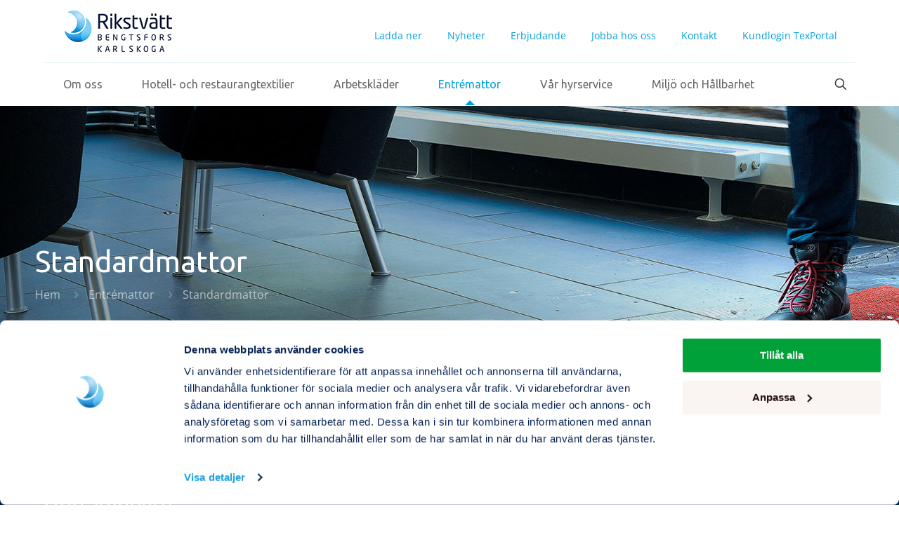

--- FILE ---
content_type: text/html; charset=UTF-8
request_url: https://rikstvatt.se/bengtsfors/entremattor/standardmattor/
body_size: 28634
content:
<!-- This page is cached by the Hummingbird Performance plugin v3.18.0 - https://wordpress.org/plugins/hummingbird-performance/. --><!DOCTYPE html>
<html lang="sv-SE" class="no-js " itemscope itemtype="https://schema.org/WebPage" >

<head>

<meta charset="UTF-8" />
<title>Standardmattor | Rikstvätt Bengtsfors</title>
<meta name='robots' content='max-image-preview:large' />
<meta name="description" content="KåPI Tvätt är ett familjeägt textiltvätteri i Bengtsfors som ingår i Rikstvätt.Vår affärsidé är att hyra ut textilier i bästa kvalitet."/>
<link rel="alternate" hreflang="sv-SE" href="https://rikstvatt.se/bengtsfors/entremattor/standardmattor/"/>
<meta name="format-detection" content="telephone=no">
<meta name="viewport" content="width=device-width, initial-scale=1, maximum-scale=1" />
<link rel="shortcut icon" href="/wp-content/uploads/2018/01/rikstvatt-fav-icon.png" type="image/x-icon" />
<meta name="theme-color" content="#ffffff" media="(prefers-color-scheme: light)">
<meta name="theme-color" content="#ffffff" media="(prefers-color-scheme: dark)">
<link rel='dns-prefetch' href='//fonts.googleapis.com' />
<link href='http://fonts.googleapis.com' rel='preconnect' />
<link href='//fonts.gstatic.com' crossorigin='' rel='preconnect' />
<link rel="alternate" type="application/rss+xml" title="Rikstvätt Bengtsfors &raquo; Webbflöde" href="https://rikstvatt.se/bengtsfors/feed/" />
<link rel="alternate" type="application/rss+xml" title="Rikstvätt Bengtsfors &raquo; Kommentarsflöde" href="https://rikstvatt.se/bengtsfors/comments/feed/" />
<link rel="alternate" type="application/rss+xml" title="Rikstvätt Bengtsfors &raquo; Kommentarsflöde för Standardmattor" href="https://rikstvatt.se/bengtsfors/entremattor/standardmattor/feed/" />
<link rel="alternate" title="oEmbed (JSON)" type="application/json+oembed" href="https://rikstvatt.se/bengtsfors/wp-json/oembed/1.0/embed?url=https%3A%2F%2Frikstvatt.se%2Fbengtsfors%2Fentremattor%2Fstandardmattor%2F" />
<link rel="alternate" title="oEmbed (XML)" type="text/xml+oembed" href="https://rikstvatt.se/bengtsfors/wp-json/oembed/1.0/embed?url=https%3A%2F%2Frikstvatt.se%2Fbengtsfors%2Fentremattor%2Fstandardmattor%2F&#038;format=xml" />
<style id='wp-img-auto-sizes-contain-inline-css' type='text/css'>
img:is([sizes=auto i],[sizes^="auto," i]){contain-intrinsic-size:3000px 1500px}
/*# sourceURL=wp-img-auto-sizes-contain-inline-css */
</style>
<style id='wp-block-library-inline-css' type='text/css'>
:root{--wp-block-synced-color:#7a00df;--wp-block-synced-color--rgb:122,0,223;--wp-bound-block-color:var(--wp-block-synced-color);--wp-editor-canvas-background:#ddd;--wp-admin-theme-color:#007cba;--wp-admin-theme-color--rgb:0,124,186;--wp-admin-theme-color-darker-10:#006ba1;--wp-admin-theme-color-darker-10--rgb:0,107,160.5;--wp-admin-theme-color-darker-20:#005a87;--wp-admin-theme-color-darker-20--rgb:0,90,135;--wp-admin-border-width-focus:2px}@media (min-resolution:192dpi){:root{--wp-admin-border-width-focus:1.5px}}.wp-element-button{cursor:pointer}:root .has-very-light-gray-background-color{background-color:#eee}:root .has-very-dark-gray-background-color{background-color:#313131}:root .has-very-light-gray-color{color:#eee}:root .has-very-dark-gray-color{color:#313131}:root .has-vivid-green-cyan-to-vivid-cyan-blue-gradient-background{background:linear-gradient(135deg,#00d084,#0693e3)}:root .has-purple-crush-gradient-background{background:linear-gradient(135deg,#34e2e4,#4721fb 50%,#ab1dfe)}:root .has-hazy-dawn-gradient-background{background:linear-gradient(135deg,#faaca8,#dad0ec)}:root .has-subdued-olive-gradient-background{background:linear-gradient(135deg,#fafae1,#67a671)}:root .has-atomic-cream-gradient-background{background:linear-gradient(135deg,#fdd79a,#004a59)}:root .has-nightshade-gradient-background{background:linear-gradient(135deg,#330968,#31cdcf)}:root .has-midnight-gradient-background{background:linear-gradient(135deg,#020381,#2874fc)}:root{--wp--preset--font-size--normal:16px;--wp--preset--font-size--huge:42px}.has-regular-font-size{font-size:1em}.has-larger-font-size{font-size:2.625em}.has-normal-font-size{font-size:var(--wp--preset--font-size--normal)}.has-huge-font-size{font-size:var(--wp--preset--font-size--huge)}.has-text-align-center{text-align:center}.has-text-align-left{text-align:left}.has-text-align-right{text-align:right}.has-fit-text{white-space:nowrap!important}#end-resizable-editor-section{display:none}.aligncenter{clear:both}.items-justified-left{justify-content:flex-start}.items-justified-center{justify-content:center}.items-justified-right{justify-content:flex-end}.items-justified-space-between{justify-content:space-between}.screen-reader-text{border:0;clip-path:inset(50%);height:1px;margin:-1px;overflow:hidden;padding:0;position:absolute;width:1px;word-wrap:normal!important}.screen-reader-text:focus{background-color:#ddd;clip-path:none;color:#444;display:block;font-size:1em;height:auto;left:5px;line-height:normal;padding:15px 23px 14px;text-decoration:none;top:5px;width:auto;z-index:100000}html :where(.has-border-color){border-style:solid}html :where([style*=border-top-color]){border-top-style:solid}html :where([style*=border-right-color]){border-right-style:solid}html :where([style*=border-bottom-color]){border-bottom-style:solid}html :where([style*=border-left-color]){border-left-style:solid}html :where([style*=border-width]){border-style:solid}html :where([style*=border-top-width]){border-top-style:solid}html :where([style*=border-right-width]){border-right-style:solid}html :where([style*=border-bottom-width]){border-bottom-style:solid}html :where([style*=border-left-width]){border-left-style:solid}html :where(img[class*=wp-image-]){height:auto;max-width:100%}:where(figure){margin:0 0 1em}html :where(.is-position-sticky){--wp-admin--admin-bar--position-offset:var(--wp-admin--admin-bar--height,0px)}@media screen and (max-width:600px){html :where(.is-position-sticky){--wp-admin--admin-bar--position-offset:0px}}

/*# sourceURL=wp-block-library-inline-css */
</style><style id='global-styles-inline-css' type='text/css'>
:root{--wp--preset--aspect-ratio--square: 1;--wp--preset--aspect-ratio--4-3: 4/3;--wp--preset--aspect-ratio--3-4: 3/4;--wp--preset--aspect-ratio--3-2: 3/2;--wp--preset--aspect-ratio--2-3: 2/3;--wp--preset--aspect-ratio--16-9: 16/9;--wp--preset--aspect-ratio--9-16: 9/16;--wp--preset--color--black: #000000;--wp--preset--color--cyan-bluish-gray: #abb8c3;--wp--preset--color--white: #ffffff;--wp--preset--color--pale-pink: #f78da7;--wp--preset--color--vivid-red: #cf2e2e;--wp--preset--color--luminous-vivid-orange: #ff6900;--wp--preset--color--luminous-vivid-amber: #fcb900;--wp--preset--color--light-green-cyan: #7bdcb5;--wp--preset--color--vivid-green-cyan: #00d084;--wp--preset--color--pale-cyan-blue: #8ed1fc;--wp--preset--color--vivid-cyan-blue: #0693e3;--wp--preset--color--vivid-purple: #9b51e0;--wp--preset--gradient--vivid-cyan-blue-to-vivid-purple: linear-gradient(135deg,rgb(6,147,227) 0%,rgb(155,81,224) 100%);--wp--preset--gradient--light-green-cyan-to-vivid-green-cyan: linear-gradient(135deg,rgb(122,220,180) 0%,rgb(0,208,130) 100%);--wp--preset--gradient--luminous-vivid-amber-to-luminous-vivid-orange: linear-gradient(135deg,rgb(252,185,0) 0%,rgb(255,105,0) 100%);--wp--preset--gradient--luminous-vivid-orange-to-vivid-red: linear-gradient(135deg,rgb(255,105,0) 0%,rgb(207,46,46) 100%);--wp--preset--gradient--very-light-gray-to-cyan-bluish-gray: linear-gradient(135deg,rgb(238,238,238) 0%,rgb(169,184,195) 100%);--wp--preset--gradient--cool-to-warm-spectrum: linear-gradient(135deg,rgb(74,234,220) 0%,rgb(151,120,209) 20%,rgb(207,42,186) 40%,rgb(238,44,130) 60%,rgb(251,105,98) 80%,rgb(254,248,76) 100%);--wp--preset--gradient--blush-light-purple: linear-gradient(135deg,rgb(255,206,236) 0%,rgb(152,150,240) 100%);--wp--preset--gradient--blush-bordeaux: linear-gradient(135deg,rgb(254,205,165) 0%,rgb(254,45,45) 50%,rgb(107,0,62) 100%);--wp--preset--gradient--luminous-dusk: linear-gradient(135deg,rgb(255,203,112) 0%,rgb(199,81,192) 50%,rgb(65,88,208) 100%);--wp--preset--gradient--pale-ocean: linear-gradient(135deg,rgb(255,245,203) 0%,rgb(182,227,212) 50%,rgb(51,167,181) 100%);--wp--preset--gradient--electric-grass: linear-gradient(135deg,rgb(202,248,128) 0%,rgb(113,206,126) 100%);--wp--preset--gradient--midnight: linear-gradient(135deg,rgb(2,3,129) 0%,rgb(40,116,252) 100%);--wp--preset--font-size--small: 13px;--wp--preset--font-size--medium: 20px;--wp--preset--font-size--large: 36px;--wp--preset--font-size--x-large: 42px;--wp--preset--spacing--20: 0.44rem;--wp--preset--spacing--30: 0.67rem;--wp--preset--spacing--40: 1rem;--wp--preset--spacing--50: 1.5rem;--wp--preset--spacing--60: 2.25rem;--wp--preset--spacing--70: 3.38rem;--wp--preset--spacing--80: 5.06rem;--wp--preset--shadow--natural: 6px 6px 9px rgba(0, 0, 0, 0.2);--wp--preset--shadow--deep: 12px 12px 50px rgba(0, 0, 0, 0.4);--wp--preset--shadow--sharp: 6px 6px 0px rgba(0, 0, 0, 0.2);--wp--preset--shadow--outlined: 6px 6px 0px -3px rgb(255, 255, 255), 6px 6px rgb(0, 0, 0);--wp--preset--shadow--crisp: 6px 6px 0px rgb(0, 0, 0);}:where(.is-layout-flex){gap: 0.5em;}:where(.is-layout-grid){gap: 0.5em;}body .is-layout-flex{display: flex;}.is-layout-flex{flex-wrap: wrap;align-items: center;}.is-layout-flex > :is(*, div){margin: 0;}body .is-layout-grid{display: grid;}.is-layout-grid > :is(*, div){margin: 0;}:where(.wp-block-columns.is-layout-flex){gap: 2em;}:where(.wp-block-columns.is-layout-grid){gap: 2em;}:where(.wp-block-post-template.is-layout-flex){gap: 1.25em;}:where(.wp-block-post-template.is-layout-grid){gap: 1.25em;}.has-black-color{color: var(--wp--preset--color--black) !important;}.has-cyan-bluish-gray-color{color: var(--wp--preset--color--cyan-bluish-gray) !important;}.has-white-color{color: var(--wp--preset--color--white) !important;}.has-pale-pink-color{color: var(--wp--preset--color--pale-pink) !important;}.has-vivid-red-color{color: var(--wp--preset--color--vivid-red) !important;}.has-luminous-vivid-orange-color{color: var(--wp--preset--color--luminous-vivid-orange) !important;}.has-luminous-vivid-amber-color{color: var(--wp--preset--color--luminous-vivid-amber) !important;}.has-light-green-cyan-color{color: var(--wp--preset--color--light-green-cyan) !important;}.has-vivid-green-cyan-color{color: var(--wp--preset--color--vivid-green-cyan) !important;}.has-pale-cyan-blue-color{color: var(--wp--preset--color--pale-cyan-blue) !important;}.has-vivid-cyan-blue-color{color: var(--wp--preset--color--vivid-cyan-blue) !important;}.has-vivid-purple-color{color: var(--wp--preset--color--vivid-purple) !important;}.has-black-background-color{background-color: var(--wp--preset--color--black) !important;}.has-cyan-bluish-gray-background-color{background-color: var(--wp--preset--color--cyan-bluish-gray) !important;}.has-white-background-color{background-color: var(--wp--preset--color--white) !important;}.has-pale-pink-background-color{background-color: var(--wp--preset--color--pale-pink) !important;}.has-vivid-red-background-color{background-color: var(--wp--preset--color--vivid-red) !important;}.has-luminous-vivid-orange-background-color{background-color: var(--wp--preset--color--luminous-vivid-orange) !important;}.has-luminous-vivid-amber-background-color{background-color: var(--wp--preset--color--luminous-vivid-amber) !important;}.has-light-green-cyan-background-color{background-color: var(--wp--preset--color--light-green-cyan) !important;}.has-vivid-green-cyan-background-color{background-color: var(--wp--preset--color--vivid-green-cyan) !important;}.has-pale-cyan-blue-background-color{background-color: var(--wp--preset--color--pale-cyan-blue) !important;}.has-vivid-cyan-blue-background-color{background-color: var(--wp--preset--color--vivid-cyan-blue) !important;}.has-vivid-purple-background-color{background-color: var(--wp--preset--color--vivid-purple) !important;}.has-black-border-color{border-color: var(--wp--preset--color--black) !important;}.has-cyan-bluish-gray-border-color{border-color: var(--wp--preset--color--cyan-bluish-gray) !important;}.has-white-border-color{border-color: var(--wp--preset--color--white) !important;}.has-pale-pink-border-color{border-color: var(--wp--preset--color--pale-pink) !important;}.has-vivid-red-border-color{border-color: var(--wp--preset--color--vivid-red) !important;}.has-luminous-vivid-orange-border-color{border-color: var(--wp--preset--color--luminous-vivid-orange) !important;}.has-luminous-vivid-amber-border-color{border-color: var(--wp--preset--color--luminous-vivid-amber) !important;}.has-light-green-cyan-border-color{border-color: var(--wp--preset--color--light-green-cyan) !important;}.has-vivid-green-cyan-border-color{border-color: var(--wp--preset--color--vivid-green-cyan) !important;}.has-pale-cyan-blue-border-color{border-color: var(--wp--preset--color--pale-cyan-blue) !important;}.has-vivid-cyan-blue-border-color{border-color: var(--wp--preset--color--vivid-cyan-blue) !important;}.has-vivid-purple-border-color{border-color: var(--wp--preset--color--vivid-purple) !important;}.has-vivid-cyan-blue-to-vivid-purple-gradient-background{background: var(--wp--preset--gradient--vivid-cyan-blue-to-vivid-purple) !important;}.has-light-green-cyan-to-vivid-green-cyan-gradient-background{background: var(--wp--preset--gradient--light-green-cyan-to-vivid-green-cyan) !important;}.has-luminous-vivid-amber-to-luminous-vivid-orange-gradient-background{background: var(--wp--preset--gradient--luminous-vivid-amber-to-luminous-vivid-orange) !important;}.has-luminous-vivid-orange-to-vivid-red-gradient-background{background: var(--wp--preset--gradient--luminous-vivid-orange-to-vivid-red) !important;}.has-very-light-gray-to-cyan-bluish-gray-gradient-background{background: var(--wp--preset--gradient--very-light-gray-to-cyan-bluish-gray) !important;}.has-cool-to-warm-spectrum-gradient-background{background: var(--wp--preset--gradient--cool-to-warm-spectrum) !important;}.has-blush-light-purple-gradient-background{background: var(--wp--preset--gradient--blush-light-purple) !important;}.has-blush-bordeaux-gradient-background{background: var(--wp--preset--gradient--blush-bordeaux) !important;}.has-luminous-dusk-gradient-background{background: var(--wp--preset--gradient--luminous-dusk) !important;}.has-pale-ocean-gradient-background{background: var(--wp--preset--gradient--pale-ocean) !important;}.has-electric-grass-gradient-background{background: var(--wp--preset--gradient--electric-grass) !important;}.has-midnight-gradient-background{background: var(--wp--preset--gradient--midnight) !important;}.has-small-font-size{font-size: var(--wp--preset--font-size--small) !important;}.has-medium-font-size{font-size: var(--wp--preset--font-size--medium) !important;}.has-large-font-size{font-size: var(--wp--preset--font-size--large) !important;}.has-x-large-font-size{font-size: var(--wp--preset--font-size--x-large) !important;}
/*# sourceURL=global-styles-inline-css */
</style>

<style id='classic-theme-styles-inline-css' type='text/css'>
/*! This file is auto-generated */
.wp-block-button__link{color:#fff;background-color:#32373c;border-radius:9999px;box-shadow:none;text-decoration:none;padding:calc(.667em + 2px) calc(1.333em + 2px);font-size:1.125em}.wp-block-file__button{background:#32373c;color:#fff;text-decoration:none}
/*# sourceURL=/wp-includes/css/classic-themes.min.css */
</style>
<link rel='stylesheet' id='contact-form-7-css' href='https://rikstvatt.se/bengtsfors/wp-content/plugins/contact-form-7/includes/css/styles.css' type='text/css' media='all' />
<link rel='stylesheet' id='mfn-be-css' href='https://rikstvatt.se/bengtsfors/wp-content/themes/betheme/css/be.css' type='text/css' media='all' />
<link rel='stylesheet' id='mfn-animations-css' href='https://rikstvatt.se/bengtsfors/wp-content/themes/betheme/assets/animations/animations.min.css' type='text/css' media='all' />
<link rel='stylesheet' id='mfn-font-awesome-css' href='https://rikstvatt.se/bengtsfors/wp-content/themes/betheme/fonts/fontawesome/fontawesome.css' type='text/css' media='all' />
<link rel='stylesheet' id='mfn-responsive-css' href='https://rikstvatt.se/bengtsfors/wp-content/themes/betheme/css/responsive.css' type='text/css' media='all' />
<link rel='stylesheet' id='mfn-fonts-css' href='https://fonts.googleapis.com/css?family=Open+Sans%3A1%2C400%2C500%2C700%7CUbuntu%3A1%2C400%2C500%2C700&#038;display=swap&#038;ver=6.9' type='text/css' media='all' />
<style id='mfn-dynamic-inline-css' type='text/css'>
#Subheader{background-image:url(https://rikstvatt.se/wp-content/uploads/2018/03/standardmatta-top.jpg);background-repeat:no-repeat;background-position:left top}@media only screen and (min-width: 1921px){#Subheader{background-size:cover}}
html{background-color:#ffffff}#Wrapper,#Content,.mfn-popup .mfn-popup-content,.mfn-off-canvas-sidebar .mfn-off-canvas-content-wrapper,.mfn-cart-holder,.mfn-header-login,#Top_bar .search_wrapper,#Top_bar .top_bar_right .mfn-live-search-box,.column_livesearch .mfn-live-search-wrapper,.column_livesearch .mfn-live-search-box{background-color:#ffffff}.layout-boxed.mfn-bebuilder-header.mfn-ui #Wrapper .mfn-only-sample-content{background-color:#ffffff}body:not(.template-slider) #Header{min-height:0px}body.header-below:not(.template-slider) #Header{padding-top:0px}#Subheader{padding:200px 0 200px 0}#Footer .widgets_wrapper{padding:40px 0 0 0}.has-search-overlay.search-overlay-opened #search-overlay{background-color:rgba(0,0,0,0.6)}.elementor-page.elementor-default #Content .the_content .section_wrapper{max-width:100%}.elementor-page.elementor-default #Content .section.the_content{width:100%}.elementor-page.elementor-default #Content .section_wrapper .the_content_wrapper{margin-left:0;margin-right:0;width:100%}body,span.date_label,.timeline_items li h3 span,input[type="date"],input[type="text"],input[type="password"],input[type="tel"],input[type="email"],input[type="url"],textarea,select,.offer_li .title h3,.mfn-menu-item-megamenu{font-family:"Open Sans",-apple-system,BlinkMacSystemFont,"Segoe UI",Roboto,Oxygen-Sans,Ubuntu,Cantarell,"Helvetica Neue",sans-serif}.lead,.big{font-family:"Open Sans",-apple-system,BlinkMacSystemFont,"Segoe UI",Roboto,Oxygen-Sans,Ubuntu,Cantarell,"Helvetica Neue",sans-serif}#menu > ul > li > a,#overlay-menu ul li a{font-family:"Ubuntu",-apple-system,BlinkMacSystemFont,"Segoe UI",Roboto,Oxygen-Sans,Ubuntu,Cantarell,"Helvetica Neue",sans-serif}#Subheader .title{font-family:"Ubuntu",-apple-system,BlinkMacSystemFont,"Segoe UI",Roboto,Oxygen-Sans,Ubuntu,Cantarell,"Helvetica Neue",sans-serif}h1,h2,h3,h4,.text-logo #logo{font-family:"Ubuntu",-apple-system,BlinkMacSystemFont,"Segoe UI",Roboto,Oxygen-Sans,Ubuntu,Cantarell,"Helvetica Neue",sans-serif}h5,h6{font-family:"Open Sans",-apple-system,BlinkMacSystemFont,"Segoe UI",Roboto,Oxygen-Sans,Ubuntu,Cantarell,"Helvetica Neue",sans-serif}blockquote{font-family:"Ubuntu",-apple-system,BlinkMacSystemFont,"Segoe UI",Roboto,Oxygen-Sans,Ubuntu,Cantarell,"Helvetica Neue",sans-serif}.chart_box .chart .num,.counter .desc_wrapper .number-wrapper,.how_it_works .image .number,.pricing-box .plan-header .price,.quick_fact .number-wrapper,.woocommerce .product div.entry-summary .price{font-family:"Ubuntu",-apple-system,BlinkMacSystemFont,"Segoe UI",Roboto,Oxygen-Sans,Ubuntu,Cantarell,"Helvetica Neue",sans-serif}body,.mfn-menu-item-megamenu{font-size:16px;line-height:30px;font-weight:400;letter-spacing:0px}.lead,.big{font-size:18px;line-height:32px;font-weight:400;letter-spacing:0px}#menu > ul > li > a,#overlay-menu ul li a{font-size:16px;font-weight:400;letter-spacing:0px}#overlay-menu ul li a{line-height:24px}#Subheader .title{font-size:42px;line-height:44px;font-weight:300;letter-spacing:0px}h1,.text-logo #logo{font-size:36px;line-height:44px;font-weight:300;letter-spacing:0px}h2{font-size:30px;line-height:36px;font-weight:400;letter-spacing:0px}h3,.woocommerce ul.products li.product h3,.woocommerce #customer_login h2{font-size:24px;line-height:30px;font-weight:400;letter-spacing:0px}h4,.woocommerce .woocommerce-order-details__title,.woocommerce .wc-bacs-bank-details-heading,.woocommerce .woocommerce-customer-details h2{font-size:18px;line-height:26px;font-weight:600;letter-spacing:0px}h5{font-size:16px;line-height:24px;font-weight:600;letter-spacing:0px}h6{font-size:16px;line-height:22px;font-weight:600;letter-spacing:0px}#Intro .intro-title{font-size:70px;line-height:70px;font-weight:400;letter-spacing:0px}@media only screen and (min-width:768px) and (max-width:959px){body,.mfn-menu-item-megamenu{font-size:16px;line-height:30px;font-weight:400;letter-spacing:0px}.lead,.big{font-size:18px;line-height:32px;font-weight:400;letter-spacing:0px}#menu > ul > li > a,#overlay-menu ul li a{font-size:16px;font-weight:400;letter-spacing:0px}#overlay-menu ul li a{line-height:24px}#Subheader .title{font-size:42px;line-height:44px;font-weight:300;letter-spacing:0px}h1,.text-logo #logo{font-size:36px;line-height:44px;font-weight:300;letter-spacing:0px}h2{font-size:30px;line-height:36px;font-weight:400;letter-spacing:0px}h3,.woocommerce ul.products li.product h3,.woocommerce #customer_login h2{font-size:24px;line-height:30px;font-weight:400;letter-spacing:0px}h4,.woocommerce .woocommerce-order-details__title,.woocommerce .wc-bacs-bank-details-heading,.woocommerce .woocommerce-customer-details h2{font-size:18px;line-height:26px;font-weight:600;letter-spacing:0px}h5{font-size:16px;line-height:24px;font-weight:600;letter-spacing:0px}h6{font-size:16px;line-height:22px;font-weight:600;letter-spacing:0px}#Intro .intro-title{font-size:70px;line-height:70px;font-weight:400;letter-spacing:0px}blockquote{font-size:15px}.chart_box .chart .num{font-size:45px;line-height:45px}.counter .desc_wrapper .number-wrapper{font-size:45px;line-height:45px}.counter .desc_wrapper .title{font-size:14px;line-height:18px}.faq .question .title{font-size:14px}.fancy_heading .title{font-size:38px;line-height:38px}.offer .offer_li .desc_wrapper .title h3{font-size:32px;line-height:32px}.offer_thumb_ul li.offer_thumb_li .desc_wrapper .title h3{font-size:32px;line-height:32px}.pricing-box .plan-header h2{font-size:27px;line-height:27px}.pricing-box .plan-header .price > span{font-size:40px;line-height:40px}.pricing-box .plan-header .price sup.currency{font-size:18px;line-height:18px}.pricing-box .plan-header .price sup.period{font-size:14px;line-height:14px}.quick_fact .number-wrapper{font-size:80px;line-height:80px}.trailer_box .desc h2{font-size:27px;line-height:27px}.widget > h3{font-size:17px;line-height:20px}}@media only screen and (min-width:480px) and (max-width:767px){body,.mfn-menu-item-megamenu{font-size:16px;line-height:30px;font-weight:400;letter-spacing:0px}.lead,.big{font-size:18px;line-height:32px;font-weight:400;letter-spacing:0px}#menu > ul > li > a,#overlay-menu ul li a{font-size:16px;font-weight:400;letter-spacing:0px}#overlay-menu ul li a{line-height:24px}#Subheader .title{font-size:42px;line-height:44px;font-weight:300;letter-spacing:0px}h1,.text-logo #logo{font-size:36px;line-height:44px;font-weight:300;letter-spacing:0px}h2{font-size:30px;line-height:36px;font-weight:400;letter-spacing:0px}h3,.woocommerce ul.products li.product h3,.woocommerce #customer_login h2{font-size:24px;line-height:30px;font-weight:400;letter-spacing:0px}h4,.woocommerce .woocommerce-order-details__title,.woocommerce .wc-bacs-bank-details-heading,.woocommerce .woocommerce-customer-details h2{font-size:18px;line-height:26px;font-weight:600;letter-spacing:0px}h5{font-size:16px;line-height:24px;font-weight:600;letter-spacing:0px}h6{font-size:16px;line-height:22px;font-weight:600;letter-spacing:0px}#Intro .intro-title{font-size:70px;line-height:70px;font-weight:400;letter-spacing:0px}blockquote{font-size:14px}.chart_box .chart .num{font-size:40px;line-height:40px}.counter .desc_wrapper .number-wrapper{font-size:40px;line-height:40px}.counter .desc_wrapper .title{font-size:13px;line-height:16px}.faq .question .title{font-size:13px}.fancy_heading .title{font-size:34px;line-height:34px}.offer .offer_li .desc_wrapper .title h3{font-size:28px;line-height:28px}.offer_thumb_ul li.offer_thumb_li .desc_wrapper .title h3{font-size:28px;line-height:28px}.pricing-box .plan-header h2{font-size:24px;line-height:24px}.pricing-box .plan-header .price > span{font-size:34px;line-height:34px}.pricing-box .plan-header .price sup.currency{font-size:16px;line-height:16px}.pricing-box .plan-header .price sup.period{font-size:13px;line-height:13px}.quick_fact .number-wrapper{font-size:70px;line-height:70px}.trailer_box .desc h2{font-size:24px;line-height:24px}.widget > h3{font-size:16px;line-height:19px}}@media only screen and (max-width:479px){body,.mfn-menu-item-megamenu{font-size:16px;line-height:30px;font-weight:400;letter-spacing:0px}.lead,.big{font-size:18px;line-height:32px;font-weight:400;letter-spacing:0px}#menu > ul > li > a,#overlay-menu ul li a{font-size:16px;font-weight:400;letter-spacing:0px}#overlay-menu ul li a{line-height:24px}#Subheader .title{font-size:42px;line-height:44px;font-weight:300;letter-spacing:0px}h1,.text-logo #logo{font-size:36px;line-height:44px;font-weight:300;letter-spacing:0px}h2{font-size:30px;line-height:36px;font-weight:400;letter-spacing:0px}h3,.woocommerce ul.products li.product h3,.woocommerce #customer_login h2{font-size:24px;line-height:30px;font-weight:400;letter-spacing:0px}h4,.woocommerce .woocommerce-order-details__title,.woocommerce .wc-bacs-bank-details-heading,.woocommerce .woocommerce-customer-details h2{font-size:18px;line-height:26px;font-weight:600;letter-spacing:0px}h5{font-size:16px;line-height:24px;font-weight:600;letter-spacing:0px}h6{font-size:16px;line-height:22px;font-weight:600;letter-spacing:0px}#Intro .intro-title{font-size:70px;line-height:70px;font-weight:400;letter-spacing:0px}blockquote{font-size:13px}.chart_box .chart .num{font-size:35px;line-height:35px}.counter .desc_wrapper .number-wrapper{font-size:35px;line-height:35px}.counter .desc_wrapper .title{font-size:13px;line-height:26px}.faq .question .title{font-size:13px}.fancy_heading .title{font-size:30px;line-height:30px}.offer .offer_li .desc_wrapper .title h3{font-size:26px;line-height:26px}.offer_thumb_ul li.offer_thumb_li .desc_wrapper .title h3{font-size:26px;line-height:26px}.pricing-box .plan-header h2{font-size:21px;line-height:21px}.pricing-box .plan-header .price > span{font-size:32px;line-height:32px}.pricing-box .plan-header .price sup.currency{font-size:14px;line-height:14px}.pricing-box .plan-header .price sup.period{font-size:13px;line-height:13px}.quick_fact .number-wrapper{font-size:60px;line-height:60px}.trailer_box .desc h2{font-size:21px;line-height:21px}.widget > h3{font-size:15px;line-height:18px}}.with_aside .sidebar.columns{width:23%}.with_aside .sections_group{width:77%}.aside_both .sidebar.columns{width:18%}.aside_both .sidebar.sidebar-1{margin-left:-82%}.aside_both .sections_group{width:64%;margin-left:18%}@media only screen and (min-width:1240px){#Wrapper,.with_aside .content_wrapper{max-width:1200px}body.layout-boxed.mfn-header-scrolled .mfn-header-tmpl.mfn-sticky-layout-width{max-width:1200px;left:0;right:0;margin-left:auto;margin-right:auto}body.layout-boxed:not(.mfn-header-scrolled) .mfn-header-tmpl.mfn-header-layout-width,body.layout-boxed .mfn-header-tmpl.mfn-header-layout-width:not(.mfn-hasSticky){max-width:1200px;left:0;right:0;margin-left:auto;margin-right:auto}body.layout-boxed.mfn-bebuilder-header.mfn-ui .mfn-only-sample-content{max-width:1200px;margin-left:auto;margin-right:auto}.section_wrapper,.container{max-width:1180px}.layout-boxed.header-boxed #Top_bar.is-sticky{max-width:1200px}}@media only screen and (max-width:767px){#Wrapper{max-width:calc(100% - 67px)}.content_wrapper .section_wrapper,.container,.four.columns .widget-area{max-width:550px !important;padding-left:33px;padding-right:33px}}body{--mfn-button-font-family:inherit;--mfn-button-font-size:16px;--mfn-button-font-weight:400;--mfn-button-font-style:inherit;--mfn-button-letter-spacing:0px;--mfn-button-padding:16px 20px 16px 20px;--mfn-button-border-width:0;--mfn-button-border-radius:;--mfn-button-gap:10px;--mfn-button-transition:0.2s;--mfn-button-color:#ffffff;--mfn-button-color-hover:#ffffff;--mfn-button-bg:#00af41;--mfn-button-bg-hover:#00a234;--mfn-button-border-color:transparent;--mfn-button-border-color-hover:transparent;--mfn-button-icon-color:#ffffff;--mfn-button-icon-color-hover:#ffffff;--mfn-button-box-shadow:unset;--mfn-button-theme-color:#ffffff;--mfn-button-theme-color-hover:#ffffff;--mfn-button-theme-bg:#00a1df;--mfn-button-theme-bg-hover:#0094d2;--mfn-button-theme-border-color:transparent;--mfn-button-theme-border-color-hover:transparent;--mfn-button-theme-icon-color:#ffffff;--mfn-button-theme-icon-color-hover:#ffffff;--mfn-button-theme-box-shadow:unset;--mfn-button-shop-color:#ffffff;--mfn-button-shop-color-hover:#ffffff;--mfn-button-shop-bg:#00a1df;--mfn-button-shop-bg-hover:#0094d2;--mfn-button-shop-border-color:transparent;--mfn-button-shop-border-color-hover:transparent;--mfn-button-shop-icon-color:#626262;--mfn-button-shop-icon-color-hover:#626262;--mfn-button-shop-box-shadow:unset;--mfn-button-action-color:#747474;--mfn-button-action-color-hover:#747474;--mfn-button-action-bg:#f7f7f7;--mfn-button-action-bg-hover:#eaeaea;--mfn-button-action-border-color:transparent;--mfn-button-action-border-color-hover:transparent;--mfn-button-action-icon-color:#626262;--mfn-button-action-icon-color-hover:#626262;--mfn-button-action-box-shadow:unset;--mfn-product-list-gallery-slider-arrow-bg:#fff;--mfn-product-list-gallery-slider-arrow-bg-hover:#fff;--mfn-product-list-gallery-slider-arrow-color:#000;--mfn-product-list-gallery-slider-arrow-color-hover:#000;--mfn-product-list-gallery-slider-dots-bg:rgba(0,0,0,0.3);--mfn-product-list-gallery-slider-dots-bg-active:#000;--mfn-product-list-gallery-slider-padination-bg:transparent;--mfn-product-list-gallery-slider-dots-size:8px;--mfn-product-list-gallery-slider-nav-border-radius:0px;--mfn-product-list-gallery-slider-nav-offset:0px;--mfn-product-list-gallery-slider-dots-gap:5px}@media only screen and (max-width:959px){body{}}@media only screen and (max-width:768px){body{}}.mfn-cookies,.mfn-cookies-reopen{--mfn-gdpr2-container-text-color:#626262;--mfn-gdpr2-container-strong-color:#07070a;--mfn-gdpr2-container-bg:#ffffff;--mfn-gdpr2-container-overlay:rgba(25,37,48,0.6);--mfn-gdpr2-details-box-bg:#fbfbfb;--mfn-gdpr2-details-switch-bg:#00032a;--mfn-gdpr2-details-switch-bg-active:#5acb65;--mfn-gdpr2-tabs-text-color:#07070a;--mfn-gdpr2-tabs-text-color-active:#0089f7;--mfn-gdpr2-tabs-border:rgba(8,8,14,0.1);--mfn-gdpr2-buttons-box-bg:#fbfbfb;--mfn-gdpr2-reopen-background:#fff;--mfn-gdpr2-reopen-color:#222}#Top_bar #logo,.header-fixed #Top_bar #logo,.header-plain #Top_bar #logo,.header-transparent #Top_bar #logo{height:40px;line-height:40px;padding:15px 0}.logo-overflow #Top_bar:not(.is-sticky) .logo{height:70px}#Top_bar .menu > li > a{padding:5px 0}.menu-highlight:not(.header-creative) #Top_bar .menu > li > a{margin:10px 0}.header-plain:not(.menu-highlight) #Top_bar .menu > li > a span:not(.description){line-height:70px}.header-fixed #Top_bar .menu > li > a{padding:20px 0}@media only screen and (max-width:767px){.mobile-header-mini #Top_bar #logo{height:50px!important;line-height:50px!important;margin:5px 0}}#Top_bar #logo img.svg{width:100px}.image_frame,.wp-caption{border-width:0px}.alert{border-radius:0px}#Top_bar .top_bar_right .top-bar-right-input input{width:200px}.mfn-live-search-box .mfn-live-search-list{max-height:300px}#Side_slide{right:-250px;width:250px}#Side_slide.left{left:-250px}.blog-teaser li .desc-wrapper .desc{background-position-y:-1px}.mfn-free-delivery-info{--mfn-free-delivery-bar:#00a1df;--mfn-free-delivery-bg:rgba(0,0,0,0.1);--mfn-free-delivery-achieved:#00a1df}#back_to_top i{color:#65666C}.mfn-product-list-gallery-slider .mfn-product-list-gallery-slider-arrow{display:flex}@media only screen and ( max-width:767px ){}@media only screen and (min-width:1200px){body:not(.header-simple) #Top_bar #menu{display:block!important}.tr-menu #Top_bar #menu{background:none!important}#Top_bar .menu > li > ul.mfn-megamenu > li{float:left}#Top_bar .menu > li > ul.mfn-megamenu > li.mfn-megamenu-cols-1{width:100%}#Top_bar .menu > li > ul.mfn-megamenu > li.mfn-megamenu-cols-2{width:50%}#Top_bar .menu > li > ul.mfn-megamenu > li.mfn-megamenu-cols-3{width:33.33%}#Top_bar .menu > li > ul.mfn-megamenu > li.mfn-megamenu-cols-4{width:25%}#Top_bar .menu > li > ul.mfn-megamenu > li.mfn-megamenu-cols-5{width:20%}#Top_bar .menu > li > ul.mfn-megamenu > li.mfn-megamenu-cols-6{width:16.66%}#Top_bar .menu > li > ul.mfn-megamenu > li > ul{display:block!important;position:inherit;left:auto;top:auto;border-width:0 1px 0 0}#Top_bar .menu > li > ul.mfn-megamenu > li:last-child > ul{border:0}#Top_bar .menu > li > ul.mfn-megamenu > li > ul li{width:auto}#Top_bar .menu > li > ul.mfn-megamenu a.mfn-megamenu-title{text-transform:uppercase;font-weight:400;background:none}#Top_bar .menu > li > ul.mfn-megamenu a .menu-arrow{display:none}.menuo-right #Top_bar .menu > li > ul.mfn-megamenu{left:0;width:98%!important;margin:0 1%;padding:20px 0}.menuo-right #Top_bar .menu > li > ul.mfn-megamenu-bg{box-sizing:border-box}#Top_bar .menu > li > ul.mfn-megamenu-bg{padding:20px 166px 20px 20px;background-repeat:no-repeat;background-position:right bottom}.rtl #Top_bar .menu > li > ul.mfn-megamenu-bg{padding-left:166px;padding-right:20px;background-position:left bottom}#Top_bar .menu > li > ul.mfn-megamenu-bg > li{background:none}#Top_bar .menu > li > ul.mfn-megamenu-bg > li a{border:none}#Top_bar .menu > li > ul.mfn-megamenu-bg > li > ul{background:none!important;-webkit-box-shadow:0 0 0 0;-moz-box-shadow:0 0 0 0;box-shadow:0 0 0 0}.mm-vertical #Top_bar .container{position:relative}.mm-vertical #Top_bar .top_bar_left{position:static}.mm-vertical #Top_bar .menu > li ul{box-shadow:0 0 0 0 transparent!important;background-image:none}.mm-vertical #Top_bar .menu > li > ul.mfn-megamenu{padding:20px 0}.mm-vertical.header-plain #Top_bar .menu > li > ul.mfn-megamenu{width:100%!important;margin:0}.mm-vertical #Top_bar .menu > li > ul.mfn-megamenu > li{display:table-cell;float:none!important;width:10%;padding:0 15px;border-right:1px solid rgba(0,0,0,0.05)}.mm-vertical #Top_bar .menu > li > ul.mfn-megamenu > li:last-child{border-right-width:0}.mm-vertical #Top_bar .menu > li > ul.mfn-megamenu > li.hide-border{border-right-width:0}.mm-vertical #Top_bar .menu > li > ul.mfn-megamenu > li a{border-bottom-width:0;padding:9px 15px;line-height:120%}.mm-vertical #Top_bar .menu > li > ul.mfn-megamenu a.mfn-megamenu-title{font-weight:700}.rtl .mm-vertical #Top_bar .menu > li > ul.mfn-megamenu > li:first-child{border-right-width:0}.rtl .mm-vertical #Top_bar .menu > li > ul.mfn-megamenu > li:last-child{border-right-width:1px}body.header-shop #Top_bar #menu{display:flex!important;background-color:transparent}.header-shop #Top_bar.is-sticky .top_bar_row_second{display:none}.header-plain:not(.menuo-right) #Header .top_bar_left{width:auto!important}.header-stack.header-center #Top_bar #menu{display:inline-block!important}.header-simple #Top_bar #menu{display:none;height:auto;width:300px;bottom:auto;top:100%;right:1px;position:absolute;margin:0}.header-simple #Header a.responsive-menu-toggle{display:block;right:10px}.header-simple #Top_bar #menu > ul{width:100%;float:left}.header-simple #Top_bar #menu ul li{width:100%;padding-bottom:0;border-right:0;position:relative}.header-simple #Top_bar #menu ul li a{padding:0 20px;margin:0;display:block;height:auto;line-height:normal;border:none}.header-simple #Top_bar #menu ul li a:not(.menu-toggle):after{display:none}.header-simple #Top_bar #menu ul li a span{border:none;line-height:44px;display:inline;padding:0}.header-simple #Top_bar #menu ul li.submenu .menu-toggle{display:block;position:absolute;right:0;top:0;width:44px;height:44px;line-height:44px;font-size:30px;font-weight:300;text-align:center;cursor:pointer;color:#444;opacity:0.33;transform:unset}.header-simple #Top_bar #menu ul li.submenu .menu-toggle:after{content:"+";position:static}.header-simple #Top_bar #menu ul li.hover > .menu-toggle:after{content:"-"}.header-simple #Top_bar #menu ul li.hover a{border-bottom:0}.header-simple #Top_bar #menu ul.mfn-megamenu li .menu-toggle{display:none}.header-simple #Top_bar #menu ul li ul{position:relative!important;left:0!important;top:0;padding:0;margin:0!important;width:auto!important;background-image:none}.header-simple #Top_bar #menu ul li ul li{width:100%!important;display:block;padding:0}.header-simple #Top_bar #menu ul li ul li a{padding:0 20px 0 30px}.header-simple #Top_bar #menu ul li ul li a .menu-arrow{display:none}.header-simple #Top_bar #menu ul li ul li a span{padding:0}.header-simple #Top_bar #menu ul li ul li a span:after{display:none!important}.header-simple #Top_bar .menu > li > ul.mfn-megamenu a.mfn-megamenu-title{text-transform:uppercase;font-weight:400}.header-simple #Top_bar .menu > li > ul.mfn-megamenu > li > ul{display:block!important;position:inherit;left:auto;top:auto}.header-simple #Top_bar #menu ul li ul li ul{border-left:0!important;padding:0;top:0}.header-simple #Top_bar #menu ul li ul li ul li a{padding:0 20px 0 40px}.rtl.header-simple #Top_bar #menu{left:1px;right:auto}.rtl.header-simple #Top_bar a.responsive-menu-toggle{left:10px;right:auto}.rtl.header-simple #Top_bar #menu ul li.submenu .menu-toggle{left:0;right:auto}.rtl.header-simple #Top_bar #menu ul li ul{left:auto!important;right:0!important}.rtl.header-simple #Top_bar #menu ul li ul li a{padding:0 30px 0 20px}.rtl.header-simple #Top_bar #menu ul li ul li ul li a{padding:0 40px 0 20px}.menu-highlight #Top_bar .menu > li{margin:0 2px}.menu-highlight:not(.header-creative) #Top_bar .menu > li > a{padding:0;-webkit-border-radius:5px;border-radius:5px}.menu-highlight #Top_bar .menu > li > a:after{display:none}.menu-highlight #Top_bar .menu > li > a span:not(.description){line-height:50px}.menu-highlight #Top_bar .menu > li > a span.description{display:none}.menu-highlight.header-stack #Top_bar .menu > li > a{margin:10px 0!important}.menu-highlight.header-stack #Top_bar .menu > li > a span:not(.description){line-height:40px}.menu-highlight.header-simple #Top_bar #menu ul li,.menu-highlight.header-creative #Top_bar #menu ul li{margin:0}.menu-highlight.header-simple #Top_bar #menu ul li > a,.menu-highlight.header-creative #Top_bar #menu ul li > a{-webkit-border-radius:0;border-radius:0}.menu-highlight:not(.header-fixed):not(.header-simple) #Top_bar.is-sticky .menu > li > a{margin:10px 0!important;padding:5px 0!important}.menu-highlight:not(.header-fixed):not(.header-simple) #Top_bar.is-sticky .menu > li > a span{line-height:30px!important}.header-modern.menu-highlight.menuo-right .menu_wrapper{margin-right:20px}.menu-line-below #Top_bar .menu > li > a:not(.menu-toggle):after{top:auto;bottom:-4px}.menu-line-below #Top_bar.is-sticky .menu > li > a:not(.menu-toggle):after{top:auto;bottom:-4px}.menu-line-below-80 #Top_bar:not(.is-sticky) .menu > li > a:not(.menu-toggle):after{height:4px;left:10%;top:50%;margin-top:20px;width:80%}.menu-line-below-80-1 #Top_bar:not(.is-sticky) .menu > li > a:not(.menu-toggle):after{height:1px;left:10%;top:50%;margin-top:20px;width:80%}.menu-link-color #Top_bar .menu > li > a:not(.menu-toggle):after{display:none!important}.menu-arrow-top #Top_bar .menu > li > a:after{background:none repeat scroll 0 0 rgba(0,0,0,0)!important;border-color:#ccc transparent transparent;border-style:solid;border-width:7px 7px 0;display:block;height:0;left:50%;margin-left:-7px;top:0!important;width:0}.menu-arrow-top #Top_bar.is-sticky .menu > li > a:after{top:0!important}.menu-arrow-bottom #Top_bar .menu > li > a:after{background:none!important;border-color:transparent transparent #ccc;border-style:solid;border-width:0 7px 7px;display:block;height:0;left:50%;margin-left:-7px;top:auto;bottom:0;width:0}.menu-arrow-bottom #Top_bar.is-sticky .menu > li > a:after{top:auto;bottom:0}.menuo-no-borders #Top_bar .menu > li > a span{border-width:0!important}.menuo-no-borders #Header_creative #Top_bar .menu > li > a span{border-bottom-width:0}.menuo-no-borders.header-plain #Top_bar a#header_cart,.menuo-no-borders.header-plain #Top_bar a#search_button,.menuo-no-borders.header-plain #Top_bar .wpml-languages,.menuo-no-borders.header-plain #Top_bar a.action_button{border-width:0}.menuo-right #Top_bar .menu_wrapper{float:right}.menuo-right.header-stack:not(.header-center) #Top_bar .menu_wrapper{margin-right:150px}body.header-creative{padding-left:50px}body.header-creative.header-open{padding-left:250px}body.error404,body.under-construction,body.elementor-maintenance-mode,body.template-blank,body.under-construction.header-rtl.header-creative.header-open{padding-left:0!important;padding-right:0!important}.header-creative.footer-fixed #Footer,.header-creative.footer-sliding #Footer,.header-creative.footer-stick #Footer.is-sticky{box-sizing:border-box;padding-left:50px}.header-open.footer-fixed #Footer,.header-open.footer-sliding #Footer,.header-creative.footer-stick #Footer.is-sticky{padding-left:250px}.header-rtl.header-creative.footer-fixed #Footer,.header-rtl.header-creative.footer-sliding #Footer,.header-rtl.header-creative.footer-stick #Footer.is-sticky{padding-left:0;padding-right:50px}.header-rtl.header-open.footer-fixed #Footer,.header-rtl.header-open.footer-sliding #Footer,.header-rtl.header-creative.footer-stick #Footer.is-sticky{padding-right:250px}#Header_creative{background-color:#fff;position:fixed;width:250px;height:100%;left:-200px;top:0;z-index:9002;-webkit-box-shadow:2px 0 4px 2px rgba(0,0,0,.15);box-shadow:2px 0 4px 2px rgba(0,0,0,.15)}#Header_creative .container{width:100%}#Header_creative .creative-wrapper{opacity:0;margin-right:50px}#Header_creative a.creative-menu-toggle{display:block;width:34px;height:34px;line-height:34px;font-size:22px;text-align:center;position:absolute;top:10px;right:8px;border-radius:3px}.admin-bar #Header_creative a.creative-menu-toggle{top:42px}#Header_creative #Top_bar{position:static;width:100%}#Header_creative #Top_bar .top_bar_left{width:100%!important;float:none}#Header_creative #Top_bar .logo{float:none;text-align:center;margin:15px 0}#Header_creative #Top_bar #menu{background-color:transparent}#Header_creative #Top_bar .menu_wrapper{float:none;margin:0 0 30px}#Header_creative #Top_bar .menu > li{width:100%;float:none;position:relative}#Header_creative #Top_bar .menu > li > a{padding:0;text-align:center}#Header_creative #Top_bar .menu > li > a:after{display:none}#Header_creative #Top_bar .menu > li > a span{border-right:0;border-bottom-width:1px;line-height:38px}#Header_creative #Top_bar .menu li ul{left:100%;right:auto;top:0;box-shadow:2px 2px 2px 0 rgba(0,0,0,0.03);-webkit-box-shadow:2px 2px 2px 0 rgba(0,0,0,0.03)}#Header_creative #Top_bar .menu > li > ul.mfn-megamenu{margin:0;width:700px!important}#Header_creative #Top_bar .menu > li > ul.mfn-megamenu > li > ul{left:0}#Header_creative #Top_bar .menu li ul li a{padding-top:9px;padding-bottom:8px}#Header_creative #Top_bar .menu li ul li ul{top:0}#Header_creative #Top_bar .menu > li > a span.description{display:block;font-size:13px;line-height:28px!important;clear:both}.menuo-arrows #Top_bar .menu > li.submenu > a > span:after{content:unset!important}#Header_creative #Top_bar .top_bar_right{width:100%!important;float:left;height:auto;margin-bottom:35px;text-align:center;padding:0 20px;top:0;-webkit-box-sizing:border-box;-moz-box-sizing:border-box;box-sizing:border-box}#Header_creative #Top_bar .top_bar_right:before{content:none}#Header_creative #Top_bar .top_bar_right .top_bar_right_wrapper{flex-wrap:wrap;justify-content:center}#Header_creative #Top_bar .top_bar_right .top-bar-right-icon,#Header_creative #Top_bar .top_bar_right .wpml-languages,#Header_creative #Top_bar .top_bar_right .top-bar-right-button,#Header_creative #Top_bar .top_bar_right .top-bar-right-input{min-height:30px;margin:5px}#Header_creative #Top_bar .search_wrapper{left:100%;top:auto}#Header_creative #Top_bar .banner_wrapper{display:block;text-align:center}#Header_creative #Top_bar .banner_wrapper img{max-width:100%;height:auto;display:inline-block}#Header_creative #Action_bar{display:none;position:absolute;bottom:0;top:auto;clear:both;padding:0 20px;box-sizing:border-box}#Header_creative #Action_bar .contact_details{width:100%;text-align:center;margin-bottom:20px}#Header_creative #Action_bar .contact_details li{padding:0}#Header_creative #Action_bar .social{float:none;text-align:center;padding:5px 0 15px}#Header_creative #Action_bar .social li{margin-bottom:2px}#Header_creative #Action_bar .social-menu{float:none;text-align:center}#Header_creative #Action_bar .social-menu li{border-color:rgba(0,0,0,.1)}#Header_creative .social li a{color:rgba(0,0,0,.5)}#Header_creative .social li a:hover{color:#000}#Header_creative .creative-social{position:absolute;bottom:10px;right:0;width:50px}#Header_creative .creative-social li{display:block;float:none;width:100%;text-align:center;margin-bottom:5px}.header-creative .fixed-nav.fixed-nav-prev{margin-left:50px}.header-creative.header-open .fixed-nav.fixed-nav-prev{margin-left:250px}.menuo-last #Header_creative #Top_bar .menu li.last ul{top:auto;bottom:0}.header-open #Header_creative{left:0}.header-open #Header_creative .creative-wrapper{opacity:1;margin:0!important}.header-open #Header_creative .creative-menu-toggle,.header-open #Header_creative .creative-social{display:none}.header-open #Header_creative #Action_bar{display:block}body.header-rtl.header-creative{padding-left:0;padding-right:50px}.header-rtl #Header_creative{left:auto;right:-200px}.header-rtl #Header_creative .creative-wrapper{margin-left:50px;margin-right:0}.header-rtl #Header_creative a.creative-menu-toggle{left:8px;right:auto}.header-rtl #Header_creative .creative-social{left:0;right:auto}.header-rtl #Footer #back_to_top.sticky{right:125px}.header-rtl #popup_contact{right:70px}.header-rtl #Header_creative #Top_bar .menu li ul{left:auto;right:100%}.header-rtl #Header_creative #Top_bar .search_wrapper{left:auto;right:100%}.header-rtl .fixed-nav.fixed-nav-prev{margin-left:0!important}.header-rtl .fixed-nav.fixed-nav-next{margin-right:50px}body.header-rtl.header-creative.header-open{padding-left:0;padding-right:250px!important}.header-rtl.header-open #Header_creative{left:auto;right:0}.header-rtl.header-open #Footer #back_to_top.sticky{right:325px}.header-rtl.header-open #popup_contact{right:270px}.header-rtl.header-open .fixed-nav.fixed-nav-next{margin-right:250px}#Header_creative.active{left:-1px}.header-rtl #Header_creative.active{left:auto;right:-1px}#Header_creative.active .creative-wrapper{opacity:1;margin:0}.header-creative .vc_row[data-vc-full-width]{padding-left:50px}.header-creative.header-open .vc_row[data-vc-full-width]{padding-left:250px}.header-open .vc_parallax .vc_parallax-inner{left:auto;width:calc(100% - 250px)}.header-open.header-rtl .vc_parallax .vc_parallax-inner{left:0;right:auto}#Header_creative.scroll{height:100%;overflow-y:auto}#Header_creative.scroll:not(.dropdown) .menu li ul{display:none!important}#Header_creative.scroll #Action_bar{position:static}#Header_creative.dropdown{outline:none}#Header_creative.dropdown #Top_bar .menu_wrapper{float:left;width:100%}#Header_creative.dropdown #Top_bar #menu ul li{position:relative;float:left}#Header_creative.dropdown #Top_bar #menu ul li a:not(.menu-toggle):after{display:none}#Header_creative.dropdown #Top_bar #menu ul li a span{line-height:38px;padding:0}#Header_creative.dropdown #Top_bar #menu ul li.submenu .menu-toggle{display:block;position:absolute;right:0;top:0;width:38px;height:38px;line-height:38px;font-size:26px;font-weight:300;text-align:center;cursor:pointer;color:#444;opacity:0.33;z-index:203}#Header_creative.dropdown #Top_bar #menu ul li.submenu .menu-toggle:after{content:"+";position:static}#Header_creative.dropdown #Top_bar #menu ul li.hover > .menu-toggle:after{content:"-"}#Header_creative.dropdown #Top_bar #menu ul.sub-menu li:not(:last-of-type) a{border-bottom:0}#Header_creative.dropdown #Top_bar #menu ul.mfn-megamenu li .menu-toggle{display:none}#Header_creative.dropdown #Top_bar #menu ul li ul{position:relative!important;left:0!important;top:0;padding:0;margin-left:0!important;width:auto!important;background-image:none}#Header_creative.dropdown #Top_bar #menu ul li ul li{width:100%!important}#Header_creative.dropdown #Top_bar #menu ul li ul li a{padding:0 10px;text-align:center}#Header_creative.dropdown #Top_bar #menu ul li ul li a .menu-arrow{display:none}#Header_creative.dropdown #Top_bar #menu ul li ul li a span{padding:0}#Header_creative.dropdown #Top_bar #menu ul li ul li a span:after{display:none!important}#Header_creative.dropdown #Top_bar .menu > li > ul.mfn-megamenu a.mfn-megamenu-title{text-transform:uppercase;font-weight:400}#Header_creative.dropdown #Top_bar .menu > li > ul.mfn-megamenu > li > ul{display:block!important;position:inherit;left:auto;top:auto}#Header_creative.dropdown #Top_bar #menu ul li ul li ul{border-left:0!important;padding:0;top:0}#Header_creative{transition:left .5s ease-in-out,right .5s ease-in-out}#Header_creative .creative-wrapper{transition:opacity .5s ease-in-out,margin 0s ease-in-out .5s}#Header_creative.active .creative-wrapper{transition:opacity .5s ease-in-out,margin 0s ease-in-out}}@media only screen and (min-width:1200px){#Top_bar.is-sticky{position:fixed!important;width:100%;left:0;top:-60px;height:60px;z-index:701;background:#fff;opacity:.97;-webkit-box-shadow:0 2px 5px 0 rgba(0,0,0,0.1);-moz-box-shadow:0 2px 5px 0 rgba(0,0,0,0.1);box-shadow:0 2px 5px 0 rgba(0,0,0,0.1)}.layout-boxed.header-boxed #Top_bar.is-sticky{left:50%;-webkit-transform:translateX(-50%);transform:translateX(-50%)}#Top_bar.is-sticky .top_bar_left,#Top_bar.is-sticky .top_bar_right,#Top_bar.is-sticky .top_bar_right:before{background:none;box-shadow:unset}#Top_bar.is-sticky .logo{width:auto;margin:0 30px 0 20px;padding:0}#Top_bar.is-sticky #logo,#Top_bar.is-sticky .custom-logo-link{padding:5px 0!important;height:50px!important;line-height:50px!important}.logo-no-sticky-padding #Top_bar.is-sticky #logo{height:60px!important;line-height:60px!important}#Top_bar.is-sticky #logo img.logo-main{display:none}#Top_bar.is-sticky #logo img.logo-sticky{display:inline;max-height:35px}.logo-sticky-width-auto #Top_bar.is-sticky #logo img.logo-sticky{width:auto}#Top_bar.is-sticky .menu_wrapper{clear:none}#Top_bar.is-sticky .menu_wrapper .menu > li > a{padding:15px 0}#Top_bar.is-sticky .menu > li > a,#Top_bar.is-sticky .menu > li > a span{line-height:30px}#Top_bar.is-sticky .menu > li > a:after{top:auto;bottom:-4px}#Top_bar.is-sticky .menu > li > a span.description{display:none}#Top_bar.is-sticky .secondary_menu_wrapper,#Top_bar.is-sticky .banner_wrapper{display:none}.header-overlay #Top_bar.is-sticky{display:none}.sticky-dark #Top_bar.is-sticky,.sticky-dark #Top_bar.is-sticky #menu{background:rgba(0,0,0,.8)}.sticky-dark #Top_bar.is-sticky .menu > li:not(.current-menu-item) > a{color:#fff}.sticky-dark #Top_bar.is-sticky .top_bar_right .top-bar-right-icon{color:rgba(255,255,255,.9)}.sticky-dark #Top_bar.is-sticky .top_bar_right .top-bar-right-icon svg .path{stroke:rgba(255,255,255,.9)}.sticky-dark #Top_bar.is-sticky .wpml-languages a.active,.sticky-dark #Top_bar.is-sticky .wpml-languages ul.wpml-lang-dropdown{background:rgba(0,0,0,0.1);border-color:rgba(0,0,0,0.1)}.sticky-white #Top_bar.is-sticky,.sticky-white #Top_bar.is-sticky #menu{background:rgba(255,255,255,.8)}.sticky-white #Top_bar.is-sticky .menu > li:not(.current-menu-item) > a{color:#222}.sticky-white #Top_bar.is-sticky .top_bar_right .top-bar-right-icon{color:rgba(0,0,0,.8)}.sticky-white #Top_bar.is-sticky .top_bar_right .top-bar-right-icon svg .path{stroke:rgba(0,0,0,.8)}.sticky-white #Top_bar.is-sticky .wpml-languages a.active,.sticky-white #Top_bar.is-sticky .wpml-languages ul.wpml-lang-dropdown{background:rgba(255,255,255,0.1);border-color:rgba(0,0,0,0.1)}}@media only screen and (min-width:768px) and (max-width:1200px){.header_placeholder{height:0!important}}@media only screen and (max-width:1199px){#Top_bar #menu{display:none;height:auto;width:300px;bottom:auto;top:100%;right:1px;position:absolute;margin:0}#Top_bar a.responsive-menu-toggle{display:block}#Top_bar #menu > ul{width:100%;float:left}#Top_bar #menu ul li{width:100%;padding-bottom:0;border-right:0;position:relative}#Top_bar #menu ul li a{padding:0 25px;margin:0;display:block;height:auto;line-height:normal;border:none}#Top_bar #menu ul li a:not(.menu-toggle):after{display:none}#Top_bar #menu ul li a span{border:none;line-height:44px;display:inline;padding:0}#Top_bar #menu ul li a span.description{margin:0 0 0 5px}#Top_bar #menu ul li.submenu .menu-toggle{display:block;position:absolute;right:15px;top:0;width:44px;height:44px;line-height:44px;font-size:30px;font-weight:300;text-align:center;cursor:pointer;color:#444;opacity:0.33;transform:unset}#Top_bar #menu ul li.submenu .menu-toggle:after{content:"+";position:static}#Top_bar #menu ul li.hover > .menu-toggle:after{content:"-"}#Top_bar #menu ul li.hover a{border-bottom:0}#Top_bar #menu ul li a span:after{display:none!important}#Top_bar #menu ul.mfn-megamenu li .menu-toggle{display:none}.menuo-arrows.keyboard-support #Top_bar .menu > li.submenu > a:not(.menu-toggle):after,.menuo-arrows:not(.keyboard-support) #Top_bar .menu > li.submenu > a:not(.menu-toggle)::after{display:none !important}#Top_bar #menu ul li ul{position:relative!important;left:0!important;top:0;padding:0;margin-left:0!important;width:auto!important;background-image:none!important;box-shadow:0 0 0 0 transparent!important;-webkit-box-shadow:0 0 0 0 transparent!important}#Top_bar #menu ul li ul li{width:100%!important}#Top_bar #menu ul li ul li a{padding:0 20px 0 35px}#Top_bar #menu ul li ul li a .menu-arrow{display:none}#Top_bar #menu ul li ul li a span{padding:0}#Top_bar #menu ul li ul li a span:after{display:none!important}#Top_bar .menu > li > ul.mfn-megamenu a.mfn-megamenu-title{text-transform:uppercase;font-weight:400}#Top_bar .menu > li > ul.mfn-megamenu > li > ul{display:block!important;position:inherit;left:auto;top:auto}#Top_bar #menu ul li ul li ul{border-left:0!important;padding:0;top:0}#Top_bar #menu ul li ul li ul li a{padding:0 20px 0 45px}#Header #menu > ul > li.current-menu-item > a,#Header #menu > ul > li.current_page_item > a,#Header #menu > ul > li.current-menu-parent > a,#Header #menu > ul > li.current-page-parent > a,#Header #menu > ul > li.current-menu-ancestor > a,#Header #menu > ul > li.current_page_ancestor > a{background:rgba(0,0,0,.02)}.rtl #Top_bar #menu{left:1px;right:auto}.rtl #Top_bar a.responsive-menu-toggle{left:20px;right:auto}.rtl #Top_bar #menu ul li.submenu .menu-toggle{left:15px;right:auto;border-left:none;border-right:1px solid #eee;transform:unset}.rtl #Top_bar #menu ul li ul{left:auto!important;right:0!important}.rtl #Top_bar #menu ul li ul li a{padding:0 30px 0 20px}.rtl #Top_bar #menu ul li ul li ul li a{padding:0 40px 0 20px}.header-stack .menu_wrapper a.responsive-menu-toggle{position:static!important;margin:11px 0!important}.header-stack .menu_wrapper #menu{left:0;right:auto}.rtl.header-stack #Top_bar #menu{left:auto;right:0}.admin-bar #Header_creative{top:32px}.header-creative.layout-boxed{padding-top:85px}.header-creative.layout-full-width #Wrapper{padding-top:60px}#Header_creative{position:fixed;width:100%;left:0!important;top:0;z-index:1001}#Header_creative .creative-wrapper{display:block!important;opacity:1!important}#Header_creative .creative-menu-toggle,#Header_creative .creative-social{display:none!important;opacity:1!important}#Header_creative #Top_bar{position:static;width:100%}#Header_creative #Top_bar .one{display:flex}#Header_creative #Top_bar #logo,#Header_creative #Top_bar .custom-logo-link{height:50px;line-height:50px;padding:5px 0}#Header_creative #Top_bar #logo img.logo-sticky{max-height:40px!important}#Header_creative #logo img.logo-main{display:none}#Header_creative #logo img.logo-sticky{display:inline-block}.logo-no-sticky-padding #Header_creative #Top_bar #logo{height:60px;line-height:60px;padding:0}.logo-no-sticky-padding #Header_creative #Top_bar #logo img.logo-sticky{max-height:60px!important}#Header_creative #Action_bar{display:none}#Header_creative #Top_bar .top_bar_right:before{content:none}#Header_creative.scroll{overflow:visible!important}}body{--mfn-clients-tiles-hover:#00a1df;--mfn-icon-box-icon:#002453;--mfn-section-tabber-nav-active-color:#00a1df;--mfn-sliding-box-bg:#00a1df;--mfn-woo-body-color:#606060;--mfn-woo-heading-color:#606060;--mfn-woo-themecolor:#00a1df;--mfn-woo-bg-themecolor:#00a1df;--mfn-woo-border-themecolor:#00a1df}#Header_wrapper,#Intro{background-color:#ffffff}#Subheader{background-color:rgba(0,36,83,1)}.header-classic #Action_bar,.header-fixed #Action_bar,.header-plain #Action_bar,.header-split #Action_bar,.header-shop #Action_bar,.header-shop-split #Action_bar,.header-stack #Action_bar{background-color:#ffffff}#Sliding-top{background-color:#545454}#Sliding-top a.sliding-top-control{border-right-color:#545454}#Sliding-top.st-center a.sliding-top-control,#Sliding-top.st-left a.sliding-top-control{border-top-color:#545454}#Footer{background-color:#ffffff}.grid .post-item,.masonry:not(.tiles) .post-item,.photo2 .post .post-desc-wrapper{background-color:transparent}.portfolio_group .portfolio-item .desc{background-color:transparent}.woocommerce ul.products li.product,.shop_slider .shop_slider_ul .shop_slider_li .item_wrapper .desc{background-color:transparent} body,ul.timeline_items,.icon_box a .desc,.icon_box a:hover .desc,.feature_list ul li a,.list_item a,.list_item a:hover,.widget_recent_entries ul li a,.flat_box a,.flat_box a:hover,.story_box .desc,.content_slider.carousel  ul li a .title,.content_slider.flat.description ul li .desc,.content_slider.flat.description ul li a .desc,.post-nav.minimal a i,.mfn-marquee-text .mfn-marquee-item-label{color:#606060}.lead{color:#2e2e2e}.post-nav.minimal a svg{fill:#606060}.themecolor,.opening_hours .opening_hours_wrapper li span,.fancy_heading_icon .icon_top,.fancy_heading_arrows .icon-right-dir,.fancy_heading_arrows .icon-left-dir,.fancy_heading_line .title,.button-love a.mfn-love,.format-link .post-title .icon-link,.pager-single > span,.pager-single a:hover,.widget_meta ul,.widget_pages ul,.widget_rss ul,.widget_mfn_recent_comments ul li:after,.widget_archive ul,.widget_recent_comments ul li:after,.widget_nav_menu ul,.woocommerce ul.products li.product .price,.shop_slider .shop_slider_ul .item_wrapper .price,.woocommerce-page ul.products li.product .price,.widget_price_filter .price_label .from,.widget_price_filter .price_label .to,.woocommerce ul.product_list_widget li .quantity .amount,.woocommerce .product div.entry-summary .price,.woocommerce .product .woocommerce-variation-price .price,.woocommerce .star-rating span,#Error_404 .error_pic i,.style-simple #Filters .filters_wrapper ul li a:hover,.style-simple #Filters .filters_wrapper ul li.current-cat a,.style-simple .quick_fact .title,.mfn-cart-holder .mfn-ch-content .mfn-ch-product .woocommerce-Price-amount,.woocommerce .comment-form-rating p.stars a:before,.wishlist .wishlist-row .price,.search-results .search-item .post-product-price,.progress_icons.transparent .progress_icon.themebg{color:#00a1df}.mfn-wish-button.loved:not(.link) .path{fill:#00a1df;stroke:#00a1df}.themebg,#comments .commentlist > li .reply a.comment-reply-link,#Filters .filters_wrapper ul li a:hover,#Filters .filters_wrapper ul li.current-cat a,.fixed-nav .arrow,.offer_thumb .slider_pagination a:before,.offer_thumb .slider_pagination a.selected:after,.pager .pages a:hover,.pager .pages a.active,.pager .pages span.page-numbers.current,.pager-single span:after,.portfolio_group.exposure .portfolio-item .desc-inner .line,.Recent_posts ul li .desc:after,.Recent_posts ul li .photo .c,.slider_pagination a.selected,.slider_pagination .slick-active a,.slider_pagination a.selected:after,.slider_pagination .slick-active a:after,.testimonials_slider .slider_images,.testimonials_slider .slider_images a:after,.testimonials_slider .slider_images:before,#Top_bar .header-cart-count,#Top_bar .header-wishlist-count,.mfn-footer-stickymenu ul li a .header-wishlist-count,.mfn-footer-stickymenu ul li a .header-cart-count,.widget_categories ul,.widget_mfn_menu ul li a:hover,.widget_mfn_menu ul li.current-menu-item:not(.current-menu-ancestor) > a,.widget_mfn_menu ul li.current_page_item:not(.current_page_ancestor) > a,.widget_product_categories ul,.widget_recent_entries ul li:after,.woocommerce-account table.my_account_orders .order-number a,.woocommerce-MyAccount-navigation ul li.is-active a,.style-simple .accordion .question:after,.style-simple .faq .question:after,.style-simple .icon_box .desc_wrapper .title:before,.style-simple #Filters .filters_wrapper ul li a:after,.style-simple .trailer_box:hover .desc,.tp-bullets.simplebullets.round .bullet.selected,.tp-bullets.simplebullets.round .bullet.selected:after,.tparrows.default,.tp-bullets.tp-thumbs .bullet.selected:after{background-color:#00a1df}.Latest_news ul li .photo,.Recent_posts.blog_news ul li .photo,.style-simple .opening_hours .opening_hours_wrapper li label,.style-simple .timeline_items li:hover h3,.style-simple .timeline_items li:nth-child(even):hover h3,.style-simple .timeline_items li:hover .desc,.style-simple .timeline_items li:nth-child(even):hover,.style-simple .offer_thumb .slider_pagination a.selected{border-color:#00a1df}a{color:#00a1df}a:hover{color:#007cc3}*::-moz-selection{background-color:#0095eb;color:white}*::selection{background-color:#0095eb;color:white}.blockquote p.author span,.counter .desc_wrapper .title,.article_box .desc_wrapper p,.team .desc_wrapper p.subtitle,.pricing-box .plan-header p.subtitle,.pricing-box .plan-header .price sup.period,.chart_box p,.fancy_heading .inside,.fancy_heading_line .slogan,.post-meta,.post-meta a,.post-footer,.post-footer a span.label,.pager .pages a,.button-love a .label,.pager-single a,#comments .commentlist > li .comment-author .says,.fixed-nav .desc .date,.filters_buttons li.label,.Recent_posts ul li a .desc .date,.widget_recent_entries ul li .post-date,.tp_recent_tweets .twitter_time,.widget_price_filter .price_label,.shop-filters .woocommerce-result-count,.woocommerce ul.product_list_widget li .quantity,.widget_shopping_cart ul.product_list_widget li dl,.product_meta .posted_in,.woocommerce .shop_table .product-name .variation > dd,.shipping-calculator-button:after,.shop_slider .shop_slider_ul .item_wrapper .price del,.woocommerce .product .entry-summary .woocommerce-product-rating .woocommerce-review-link,.woocommerce .product.style-default .entry-summary .product_meta .tagged_as,.woocommerce .tagged_as,.wishlist .sku_wrapper,.woocommerce .column_product_rating .woocommerce-review-link,.woocommerce #reviews #comments ol.commentlist li .comment-text p.meta .woocommerce-review__verified,.woocommerce #reviews #comments ol.commentlist li .comment-text p.meta .woocommerce-review__dash,.woocommerce #reviews #comments ol.commentlist li .comment-text p.meta .woocommerce-review__published-date,.testimonials_slider .testimonials_slider_ul li .author span,.testimonials_slider .testimonials_slider_ul li .author span a,.Latest_news ul li .desc_footer,.share-simple-wrapper .icons a{color:#a8a8a8}h1,h1 a,h1 a:hover,.text-logo #logo{color:#111111}h2,h2 a,h2 a:hover{color:#111111}h3,h3 a,h3 a:hover{color:#00af41}h4,h4 a,h4 a:hover,.style-simple .sliding_box .desc_wrapper h4{color:#111111}h5,h5 a,h5 a:hover{color:#111111}h6,h6 a,h6 a:hover,a.content_link .title{color:#111111}.woocommerce #customer_login h2{color:#00af41} .woocommerce .woocommerce-order-details__title,.woocommerce .wc-bacs-bank-details-heading,.woocommerce .woocommerce-customer-details h2,.woocommerce #respond .comment-reply-title,.woocommerce #reviews #comments ol.commentlist li .comment-text p.meta .woocommerce-review__author{color:#111111} .dropcap,.highlight:not(.highlight_image){background-color:#00a1df}a.mfn-link{color:#656B6F}a.mfn-link-2 span,a:hover.mfn-link-2 span:before,a.hover.mfn-link-2 span:before,a.mfn-link-5 span,a.mfn-link-8:after,a.mfn-link-8:before{background:#002453}a:hover.mfn-link{color:#00a1df}a.mfn-link-2 span:before,a:hover.mfn-link-4:before,a:hover.mfn-link-4:after,a.hover.mfn-link-4:before,a.hover.mfn-link-4:after,a.mfn-link-5:before,a.mfn-link-7:after,a.mfn-link-7:before{background:#00a1df}a.mfn-link-6:before{border-bottom-color:#00a1df}a.mfn-link svg .path{stroke:#00a1df}.column_column ul,.column_column ol,.the_content_wrapper:not(.is-elementor) ul,.the_content_wrapper:not(.is-elementor) ol{color:#666666}hr.hr_color,.hr_color hr,.hr_dots span{color:#def0f5;background:#def0f5}.hr_zigzag i{color:#def0f5}.highlight-left:after,.highlight-right:after{background:#00a1df}@media only screen and (max-width:767px){.highlight-left .wrap:first-child,.highlight-right .wrap:last-child{background:#00a1df}}#Header .top_bar_left,.header-classic #Top_bar,.header-plain #Top_bar,.header-stack #Top_bar,.header-split #Top_bar,.header-shop #Top_bar,.header-shop-split #Top_bar,.header-fixed #Top_bar,.header-below #Top_bar,#Header_creative,#Top_bar #menu,.sticky-tb-color #Top_bar.is-sticky{background-color:#ffffff}#Top_bar .wpml-languages a.active,#Top_bar .wpml-languages ul.wpml-lang-dropdown{background-color:#ffffff}#Top_bar .top_bar_right:before{background-color:#e3e3e3}#Header .top_bar_right{background-color:#f5f5f5}#Top_bar .top_bar_right .top-bar-right-icon,#Top_bar .top_bar_right .top-bar-right-icon svg .path{color:#333333;stroke:#333333}#Top_bar .menu > li > a,#Top_bar #menu ul li.submenu .menu-toggle{color:#666666}#Top_bar .menu > li.current-menu-item > a,#Top_bar .menu > li.current_page_item > a,#Top_bar .menu > li.current-menu-parent > a,#Top_bar .menu > li.current-page-parent > a,#Top_bar .menu > li.current-menu-ancestor > a,#Top_bar .menu > li.current-page-ancestor > a,#Top_bar .menu > li.current_page_ancestor > a,#Top_bar .menu > li.hover > a{color:#00a1df}#Top_bar .menu > li a:not(.menu-toggle):after{background:#00a1df}.menuo-arrows #Top_bar .menu > li.submenu > a > span:not(.description)::after{border-top-color:#666666}#Top_bar .menu > li.current-menu-item.submenu > a > span:not(.description)::after,#Top_bar .menu > li.current_page_item.submenu > a > span:not(.description)::after,#Top_bar .menu > li.current-menu-parent.submenu > a > span:not(.description)::after,#Top_bar .menu > li.current-page-parent.submenu > a > span:not(.description)::after,#Top_bar .menu > li.current-menu-ancestor.submenu > a > span:not(.description)::after,#Top_bar .menu > li.current-page-ancestor.submenu > a > span:not(.description)::after,#Top_bar .menu > li.current_page_ancestor.submenu > a > span:not(.description)::after,#Top_bar .menu > li.hover.submenu > a > span:not(.description)::after{border-top-color:#00a1df}.menu-highlight #Top_bar #menu > ul > li.current-menu-item > a,.menu-highlight #Top_bar #menu > ul > li.current_page_item > a,.menu-highlight #Top_bar #menu > ul > li.current-menu-parent > a,.menu-highlight #Top_bar #menu > ul > li.current-page-parent > a,.menu-highlight #Top_bar #menu > ul > li.current-menu-ancestor > a,.menu-highlight #Top_bar #menu > ul > li.current-page-ancestor > a,.menu-highlight #Top_bar #menu > ul > li.current_page_ancestor > a,.menu-highlight #Top_bar #menu > ul > li.hover > a{background:#F2F2F2}.menu-arrow-bottom #Top_bar .menu > li > a:after{border-bottom-color:#00a1df}.menu-arrow-top #Top_bar .menu > li > a:after{border-top-color:#00a1df}.header-plain #Top_bar .menu > li.current-menu-item > a,.header-plain #Top_bar .menu > li.current_page_item > a,.header-plain #Top_bar .menu > li.current-menu-parent > a,.header-plain #Top_bar .menu > li.current-page-parent > a,.header-plain #Top_bar .menu > li.current-menu-ancestor > a,.header-plain #Top_bar .menu > li.current-page-ancestor > a,.header-plain #Top_bar .menu > li.current_page_ancestor > a,.header-plain #Top_bar .menu > li.hover > a,.header-plain #Top_bar .wpml-languages:hover,.header-plain #Top_bar .wpml-languages ul.wpml-lang-dropdown{background:#F2F2F2;color:#00a1df}.header-plain #Top_bar .top_bar_right .top-bar-right-icon:hover{background:#F2F2F2}.header-plain #Top_bar,.header-plain #Top_bar .menu > li > a span:not(.description),.header-plain #Top_bar .top_bar_right .top-bar-right-icon,.header-plain #Top_bar .top_bar_right .top-bar-right-button,.header-plain #Top_bar .top_bar_right .top-bar-right-input,.header-plain #Top_bar .wpml-languages{border-color:#f2f2f2}#Top_bar .menu > li ul{background-color:#00a1df}#Top_bar .menu > li ul li a{color:#ffffff}#Top_bar .menu > li ul li a:hover,#Top_bar .menu > li ul li.hover > a{color:#f0f9fe}.overlay-menu-toggle{color:#00a1df !important;background:#ffffff}#Overlay{background:rgba(0,161,223,0.95)}#overlay-menu ul li a,.header-overlay .overlay-menu-toggle.focus{color:#FFFFFF}#overlay-menu ul li.current-menu-item > a,#overlay-menu ul li.current_page_item > a,#overlay-menu ul li.current-menu-parent > a,#overlay-menu ul li.current-page-parent > a,#overlay-menu ul li.current-menu-ancestor > a,#overlay-menu ul li.current-page-ancestor > a,#overlay-menu ul li.current_page_ancestor > a{color:#f0f9fe}#Top_bar .responsive-menu-toggle,#Header_creative .creative-menu-toggle,#Header_creative .responsive-menu-toggle{color:#00a1df;background:#ffffff}.mfn-footer-stickymenu{background-color:#ffffff}.mfn-footer-stickymenu ul li a,.mfn-footer-stickymenu ul li a .path{color:#333333;stroke:#333333}#Side_slide{background-color:#00a1df;border-color:#00a1df}#Side_slide,#Side_slide #menu ul li.submenu .menu-toggle,#Side_slide .search-wrapper input.field,#Side_slide a:not(.button){color:#ffffff}#Side_slide .extras .extras-wrapper a svg .path{stroke:#ffffff}#Side_slide #menu ul li.hover > .menu-toggle,#Side_slide a.active,#Side_slide a:not(.button):hover{color:#f0f9fe}#Side_slide .extras .extras-wrapper a:hover svg .path{stroke:#f0f9fe}#Side_slide #menu ul li.current-menu-item > a,#Side_slide #menu ul li.current_page_item > a,#Side_slide #menu ul li.current-menu-parent > a,#Side_slide #menu ul li.current-page-parent > a,#Side_slide #menu ul li.current-menu-ancestor > a,#Side_slide #menu ul li.current-page-ancestor > a,#Side_slide #menu ul li.current_page_ancestor > a,#Side_slide #menu ul li.hover > a,#Side_slide #menu ul li:hover > a{color:#f0f9fe}#Action_bar .contact_details{color:#bbbbbb}#Action_bar .contact_details a{color:#00a1df}#Action_bar .contact_details a:hover{color:#007cc3}#Action_bar .social li a,#Header_creative .social li a,#Action_bar:not(.creative) .social-menu a{color:#bbbbbb}#Action_bar .social li a:hover,#Header_creative .social li a:hover,#Action_bar:not(.creative) .social-menu a:hover{color:#FFFFFF}#Subheader .title{color:#ffffff}#Subheader ul.breadcrumbs li,#Subheader ul.breadcrumbs li a{color:rgba(255,255,255,0.6)}.mfn-footer,.mfn-footer .widget_recent_entries ul li a{color:#666666}.mfn-footer a:not(.button,.icon_bar,.mfn-btn,.mfn-option-btn){color:#00a1df}.mfn-footer a:not(.button,.icon_bar,.mfn-btn,.mfn-option-btn):hover{color:#007cc3}.mfn-footer h1,.mfn-footer h1 a,.mfn-footer h1 a:hover,.mfn-footer h2,.mfn-footer h2 a,.mfn-footer h2 a:hover,.mfn-footer h3,.mfn-footer h3 a,.mfn-footer h3 a:hover,.mfn-footer h4,.mfn-footer h4 a,.mfn-footer h4 a:hover,.mfn-footer h5,.mfn-footer h5 a,.mfn-footer h5 a:hover,.mfn-footer h6,.mfn-footer h6 a,.mfn-footer h6 a:hover{color:#111111}.mfn-footer .themecolor,.mfn-footer .widget_meta ul,.mfn-footer .widget_pages ul,.mfn-footer .widget_rss ul,.mfn-footer .widget_mfn_recent_comments ul li:after,.mfn-footer .widget_archive ul,.mfn-footer .widget_recent_comments ul li:after,.mfn-footer .widget_nav_menu ul,.mfn-footer .widget_price_filter .price_label .from,.mfn-footer .widget_price_filter .price_label .to,.mfn-footer .star-rating span{color:#00af41}.mfn-footer .themebg,.mfn-footer .widget_categories ul,.mfn-footer .Recent_posts ul li .desc:after,.mfn-footer .Recent_posts ul li .photo .c,.mfn-footer .widget_recent_entries ul li:after,.mfn-footer .widget_mfn_menu ul li a:hover,.mfn-footer .widget_product_categories ul{background-color:#00af41}.mfn-footer .Recent_posts ul li a .desc .date,.mfn-footer .widget_recent_entries ul li .post-date,.mfn-footer .tp_recent_tweets .twitter_time,.mfn-footer .widget_price_filter .price_label,.mfn-footer .shop-filters .woocommerce-result-count,.mfn-footer ul.product_list_widget li .quantity,.mfn-footer .widget_shopping_cart ul.product_list_widget li dl{color:#a8a8a8}.mfn-footer .footer_copy .social li a,.mfn-footer .footer_copy .social-menu a{color:#65666C}.mfn-footer .footer_copy .social li a:hover,.mfn-footer .footer_copy .social-menu a:hover{color:#FFFFFF}.mfn-footer .footer_copy{border-top-color:rgba(255,255,255,0.1)}#Sliding-top,#Sliding-top .widget_recent_entries ul li a{color:#cccccc}#Sliding-top a{color:#0095eb}#Sliding-top a:hover{color:#007cc3}#Sliding-top h1,#Sliding-top h1 a,#Sliding-top h1 a:hover,#Sliding-top h2,#Sliding-top h2 a,#Sliding-top h2 a:hover,#Sliding-top h3,#Sliding-top h3 a,#Sliding-top h3 a:hover,#Sliding-top h4,#Sliding-top h4 a,#Sliding-top h4 a:hover,#Sliding-top h5,#Sliding-top h5 a,#Sliding-top h5 a:hover,#Sliding-top h6,#Sliding-top h6 a,#Sliding-top h6 a:hover{color:#ffffff}#Sliding-top .themecolor,#Sliding-top .widget_meta ul,#Sliding-top .widget_pages ul,#Sliding-top .widget_rss ul,#Sliding-top .widget_mfn_recent_comments ul li:after,#Sliding-top .widget_archive ul,#Sliding-top .widget_recent_comments ul li:after,#Sliding-top .widget_nav_menu ul,#Sliding-top .widget_price_filter .price_label .from,#Sliding-top .widget_price_filter .price_label .to,#Sliding-top .star-rating span{color:#0095eb}#Sliding-top .themebg,#Sliding-top .widget_categories ul,#Sliding-top .Recent_posts ul li .desc:after,#Sliding-top .Recent_posts ul li .photo .c,#Sliding-top .widget_recent_entries ul li:after,#Sliding-top .widget_mfn_menu ul li a:hover,#Sliding-top .widget_product_categories ul{background-color:#0095eb}#Sliding-top .Recent_posts ul li a .desc .date,#Sliding-top .widget_recent_entries ul li .post-date,#Sliding-top .tp_recent_tweets .twitter_time,#Sliding-top .widget_price_filter .price_label,#Sliding-top .shop-filters .woocommerce-result-count,#Sliding-top ul.product_list_widget li .quantity,#Sliding-top .widget_shopping_cart ul.product_list_widget li dl{color:#a8a8a8}blockquote,blockquote a,blockquote a:hover{color:#002453}.portfolio_group.masonry-hover .portfolio-item .masonry-hover-wrapper .hover-desc,.masonry.tiles .post-item .post-desc-wrapper .post-desc .post-title:after,.masonry.tiles .post-item.no-img,.masonry.tiles .post-item.format-quote,.blog-teaser li .desc-wrapper .desc .post-title:after,.blog-teaser li.no-img,.blog-teaser li.format-quote{background:#ffffff}.image_frame .image_wrapper .image_links a{background:#ffffff;color:#161922;border-color:#ffffff}.image_frame .image_wrapper .image_links a.loading:after{border-color:#161922}.image_frame .image_wrapper .image_links a .path{stroke:#161922}.image_frame .image_wrapper .image_links a.mfn-wish-button.loved .path{fill:#161922;stroke:#161922}.image_frame .image_wrapper .image_links a.mfn-wish-button.loved:hover .path{fill:#0089f7;stroke:#0089f7}.image_frame .image_wrapper .image_links a:hover{background:#ffffff;color:#0089f7;border-color:#ffffff}.image_frame .image_wrapper .image_links a:hover .path{stroke:#0089f7}.image_frame{border-color:#f2f2f2}.image_frame .image_wrapper .mask::after{background:rgba(0,0,0,0.15)}.counter .icon_wrapper i{color:#00a1df}.quick_fact .number-wrapper .number{color:#00a1df}.mfn-countdown{--mfn-countdown-number-color:#00a1df}.progress_bars .bars_list li .bar .progress{background-color:#00a1df}a:hover.icon_bar{color:#00a1df !important}a.content_link,a:hover.content_link{color:#00a1df}a.content_link:before{border-bottom-color:#00a1df}a.content_link:after{border-color:#00a1df}.mcb-item-contact_box-inner,.mcb-item-info_box-inner,.column_column .get_in_touch,.google-map-contact-wrapper{background-color:#ffffff}.google-map-contact-wrapper .get_in_touch:after{border-top-color:#ffffff}.timeline_items li h3:before,.timeline_items:after,.timeline .post-item:before{border-color:#00a1df}.how_it_works .image_wrapper .number{background:#00a1df}.trailer_box .desc .subtitle,.trailer_box.plain .desc .line{background-color:#002453}.trailer_box.plain .desc .subtitle{color:#002453}.icon_box .icon_wrapper,.icon_box a .icon_wrapper,.style-simple .icon_box:hover .icon_wrapper{color:#002453}.icon_box:hover .icon_wrapper:before,.icon_box a:hover .icon_wrapper:before{background-color:#002453}.list_item.lists_1 .list_left{background-color:#002453}.list_item .list_left{color:#002453}.feature_list ul li .icon i{color:#002453}.feature_list ul li:hover,.feature_list ul li:hover a{background:#002453}table th{color:#444444}.ui-tabs .ui-tabs-nav li a,.accordion .question > .title,.faq .question > .title,.fake-tabs > ul li a{color:#444444}.ui-tabs .ui-tabs-nav li.ui-state-active a,.accordion .question.active > .title > .acc-icon-plus,.accordion .question.active > .title > .acc-icon-minus,.accordion .question.active > .title,.faq .question.active > .title > .acc-icon-plus,.faq .question.active > .title,.fake-tabs > ul li.active a{color:#00a1df}.ui-tabs .ui-tabs-nav li.ui-state-active a:after,.fake-tabs > ul li a:after,.fake-tabs > ul li a .number{background:#00a1df}body.table-hover:not(.woocommerce-page) table tr:hover td{background:#00a1df}.pricing-box .plan-header .price sup.currency,.pricing-box .plan-header .price > span{color:#00a1df}.pricing-box .plan-inside ul li .yes{background:#00a1df}.pricing-box-box.pricing-box-featured{background:#00a1df}.alert_warning{background:#fef8ea}.alert_warning,.alert_warning a,.alert_warning a:hover,.alert_warning a.close .icon{color:#8a5b20}.alert_warning .path{stroke:#8a5b20}.alert_error{background:#fae9e8}.alert_error,.alert_error a,.alert_error a:hover,.alert_error a.close .icon{color:#962317}.alert_error .path{stroke:#962317}.alert_info{background:#efefef}.alert_info,.alert_info a,.alert_info a:hover,.alert_info a.close .icon{color:#57575b}.alert_info .path{stroke:#57575b}.alert_success{background:#eaf8ef}.alert_success,.alert_success a,.alert_success a:hover,.alert_success a.close .icon{color:#3a8b5b}.alert_success .path{stroke:#3a8b5b}input[type="date"],input[type="email"],input[type="number"],input[type="password"],input[type="search"],input[type="tel"],input[type="text"],input[type="url"],select,textarea,.woocommerce .quantity input.qty,.wp-block-search input[type="search"],.dark input[type="email"],.dark input[type="password"],.dark input[type="tel"],.dark input[type="text"],.dark select,.dark textarea{color:#626262;background-color:rgba(255,255,255,1);border-color:#EBEBEB}.wc-block-price-filter__controls input{border-color:#EBEBEB !important} .mfn-floating-placeholder .mfn-input-wrapper.mfn-not-empty:before{background-color:rgba(255,255,255,1)}::-webkit-input-placeholder{color:#cccccc}::-moz-placeholder{color:#cccccc}:-ms-input-placeholder{color:#cccccc}input[type="date"]:focus,input[type="email"]:focus,input[type="number"]:focus,input[type="password"]:focus,input[type="search"]:focus,input[type="tel"]:focus,input[type="text"]:focus,input[type="url"]:focus,select:focus,textarea:focus{color:#1982c2;background-color:rgba(255,255,255,1);border-color:#d5e5ee}.mfn-floating-placeholder .mfn-input-wrapper:has(input:focus):before{background-color:rgba(255,255,255,1)}.wc-block-price-filter__controls input:focus{border-color:#d5e5ee !important} select:focus{background-color:#ffffff!important}:focus::-webkit-input-placeholder{color:#d5e5ee}:focus::-moz-placeholder{color:#d5e5ee}.select2-container--default .select2-selection--single{background-color:rgba(255,255,255,1);border-color:#EBEBEB}.select2-dropdown{background-color:#FFFFFF;border-color:#EBEBEB}.select2-container--default .select2-selection--single .select2-selection__rendered{color:#626262}.select2-container--default.select2-container--open .select2-selection--single{border-color:#EBEBEB}.select2-container--default .select2-search--dropdown .select2-search__field{color:#626262;background-color:rgba(255,255,255,1);border-color:#EBEBEB}.select2-container--default .select2-search--dropdown .select2-search__field:focus{color:#1982c2;background-color:rgba(255,255,255,1) !important;border-color:#d5e5ee} .select2-container--default .select2-results__option[data-selected="true"],.select2-container--default .select2-results__option--highlighted[data-selected]{background-color:#00a1df;color:white} .image_frame span.onsale,.woocommerce span.onsale,.shop_slider .shop_slider_ul .item_wrapper span.onsale{background-color:#00a1df}.woocommerce .widget_price_filter .ui-slider .ui-slider-handle{border-color:#00a1df !important}.woocommerce div.product div.images .woocommerce-product-gallery__wrapper .zoomImg{background-color:#ffffff}.mfn-desc-expandable .read-more{background:linear-gradient(180deg,rgba(255,255,255,0) 0%,rgba(255,255,255,1) 65%)}.mfn-wish-button .path{stroke:rgba(0,0,0,0.15)}.mfn-wish-button:hover .path{stroke:rgba(0,0,0,0.3)}.mfn-wish-button.loved:not(.link) .path{stroke:rgba(0,0,0,0.3);fill:rgba(0,0,0,0.3)}.woocommerce div.product div.images .woocommerce-product-gallery__trigger,.woocommerce div.product div.images .mfn-wish-button,.woocommerce .mfn-product-gallery-grid .woocommerce-product-gallery__trigger,.woocommerce .mfn-product-gallery-grid .mfn-wish-button{background-color:#ffffff}.woocommerce div.product div.images .woocommerce-product-gallery__trigger:hover,.woocommerce div.product div.images .mfn-wish-button:hover,.woocommerce .mfn-product-gallery-grid .woocommerce-product-gallery__trigger:hover,.woocommerce .mfn-product-gallery-grid .mfn-wish-button:hover{background-color:#ffffff}.woocommerce div.product div.images .woocommerce-product-gallery__trigger:before,.woocommerce .mfn-product-gallery-grid .woocommerce-product-gallery__trigger:before{border-color:#161922}.woocommerce div.product div.images .woocommerce-product-gallery__trigger:after,.woocommerce .mfn-product-gallery-grid .woocommerce-product-gallery__trigger:after{background-color:#161922}.woocommerce div.product div.images .mfn-wish-button path,.woocommerce .mfn-product-gallery-grid .mfn-wish-button path{stroke:#161922}.woocommerce div.product div.images .woocommerce-product-gallery__trigger:hover:before,.woocommerce .mfn-product-gallery-grid .woocommerce-product-gallery__trigger:hover:before{border-color:#0089f7}.woocommerce div.product div.images .woocommerce-product-gallery__trigger:hover:after,.woocommerce .mfn-product-gallery-grid .woocommerce-product-gallery__trigger:hover:after{background-color:#0089f7}.woocommerce div.product div.images .mfn-wish-button:hover path,.woocommerce .mfn-product-gallery-grid .mfn-wish-button:hover path{stroke:#0089f7}.woocommerce div.product div.images .mfn-wish-button.loved path,.woocommerce .mfn-product-gallery-grid .mfn-wish-button.loved path{stroke:#0089f7;fill:#0089f7}#mfn-gdpr{background-color:#eef2f5;border-radius:5px;box-shadow:0 15px 30px 0 rgba(1,7,39,.13)}#mfn-gdpr .mfn-gdpr-content,#mfn-gdpr .mfn-gdpr-content h1,#mfn-gdpr .mfn-gdpr-content h2,#mfn-gdpr .mfn-gdpr-content h3,#mfn-gdpr .mfn-gdpr-content h4,#mfn-gdpr .mfn-gdpr-content h5,#mfn-gdpr .mfn-gdpr-content h6,#mfn-gdpr .mfn-gdpr-content ol,#mfn-gdpr .mfn-gdpr-content ul{color:#626262}#mfn-gdpr .mfn-gdpr-content a,#mfn-gdpr a.mfn-gdpr-readmore{color:#161922}#mfn-gdpr .mfn-gdpr-content a:hover,#mfn-gdpr a.mfn-gdpr-readmore:hover{color:#0089f7}#mfn-gdpr .mfn-gdpr-button{background-color:#006edf;color:#ffffff;border-color:transparent}#mfn-gdpr .mfn-gdpr-button:hover,#mfn-gdpr .mfn-gdpr-button:before{background-color:#0089f7;color:#ffffff;border-color:transparent}@media only screen and ( min-width:768px ){.header-semi #Top_bar:not(.is-sticky){background-color:rgba(255,255,255,0.8)}}@media only screen and ( max-width:767px ){#Top_bar{background-color:#ffffff !important}#Action_bar{background-color:#FFFFFF !important}#Action_bar .contact_details{color:#222222}#Action_bar .contact_details a{color:#00a1df}#Action_bar .contact_details a:hover{color:#007cc3}#Action_bar .social li a,#Action_bar .social-menu a{color:#bbbbbb!important}#Action_bar .social li a:hover,#Action_bar .social-menu a:hover{color:#777777!important}}
form input.display-none{display:none!important}body{--mfn-subheader-image: url(https://rikstvatt.se/wp-content/uploads/2018/03/standardmatta-top.jpg);}
/*# sourceURL=mfn-dynamic-inline-css */
</style>
<style id='mfn-custom-inline-css' type='text/css'>
#Top_bar .menu > li > a span:not(.description) {
    padding: 0 28px;
}
#Header .secondary-menu > li > a {
    color: #00A1DF;
    font-size: 14px;
}
#Header .secondary-menu > li.hover {
    background-color: #fff;
}
#Header .secondary-menu > li > a:hover {
    color: #666;
}
#Header .secondary-menu > li {
    padding: 8px 18px;
}
#Top_bar a#search_button {
    font-size: 30px !important;
}
#Top_bar .top_bar_right a:not(.action_button) {
    color: #00A1DF !important;
}
#Top_bar a#search_button {
    top: 6px;
}
#Top_bar .search_wrapper .icon_search {
    left: 10px;
    font-size: 30px;
    color: #ffffff;
}
#Top_bar .search_wrapper input[type="text"] {
    border-style: none;
}
#Top_bar .top_bar_right a:not(.action_button) {
    color: #666;
}
#Subheader {
    border-top: none !important;
}
h5 {
    margin-bottom: 5px;
    text-transform: uppercase;
}
.button-flat a.button:not(.action_button) {
    font-family: Ubuntu;
    text-transform: uppercase;
    font-size: 15px;
    font-weight: 600
}
a.button.button_size_1 .button_label {
    padding: 12px 17px;
}
.wp-caption-text {
    background: none;
    color: #999;
    font-size: 14px;
}
#Top_bar .menu li ul li {
    width: 220px;
}
.column_column ol li {
    margin-bottom: 0px;
}
#Subheader {
    border-top: solid 1px rgba(0,0,0,.08);
}
.subheader-both-right #Subheader .breadcrumbs {
    margin-top: 0px;
}
#Subheader:after {
    background: none;
}
#Footer .Recent_posts ul li a .desc .date {
    font-size: 13px;
}
.Recent_posts ul li .desc h6 {
    margin-bottom: 0px;
    padding-bottom: 5px;
}
.get_in_touch, .get_in_touch a, .get_in_touch ul{
    color: #606060 !important;
}
.get_in_touch h3 {
    color: #111111 !important;
}
.style-simple .get_in_touch ul li {
    border-bottom: 1px solid rgba(0,0,0,.1);
}
.get_in_touch, .get_in_touch a, .get_in_touch ul, .infobox, .infobox a, .infobox h3, .infobox ul {
    color: #666 !important;
}
.infobox h3 {
    color: #111 !important;
}
.style-simple .infobox {
    padding: 0px;
}
.infobox {
    background-color: #fff;
}
.widget > h3 {
    font-size: 24px;
    color: #111;
}
.sidebar_line {
    border-left: solid 1px rgb(0, 191, 255, 0.1);
}
label, legend {
    font-weight: 400;
    font-size: 14px;
}
input[type="submit"] {
    font-family: "Ubuntu", Arial, Tahoma, sans-serif;
    font-size: 15px;
    background-color: #00AF41;
    padding: 15px 22px;
    text-transform: uppercase;
    font-weight: 600;
}
.get_in_touch ul li .icon {
    color: #00AE41;
}
.style-simple .get_in_touch ul li {
    border-bottom: 1px solid #def0f5;
}
#Footer {
    border-top: solid 1px rgba(0,0,0,.08);
}
#Footer, #Footer .widget_recent_entries ul li a {
    font-size: 15px !important;
}
.post-footer {
    background: none;
    border-top: solid 1px rgba(0,0,0,.08);
}
.post-footer .post-links {
    border-left-width: 0px;
}
.menu-border-left {
}
.idea_box, .ui-tabs, .accordion .question, .accordion .question.active .title, .accordion .question .title:before, .ui-tabs .ui-tabs-nav, .ui-tabs .ui-tabs-nav li, .tabs_vertical.ui-tabs .ui-tabs-panel, table th, table td, .list_item .circle, input[type="date"], input[type="email"], input[type="number"], input[type="password"], input[type="search"], input[type="tel"], input[type="text"], input[type="url"], select, textarea, .promo_box.has_border:after, dl > dt, dl > dd, .article_box .desc_wrapper p, a.icon_bar, a.content_link, .how_it_works .image, .opening_hours, .opening_hours .opening_hours_wrapper li, .icon_box.has_border:after, .chart_box:before, .pricing-box, .team_list .bq_wrapper, .post-footer .post-links, .format-link .post-title .icon-link, .share_wrapper, .post-header .title_wrapper, .section-post-related .section-related-adjustment, #comments > :first-child, .widget-area, .widget:after, .fixed-nav .desc h6, .portfolio_group.list .portfolio-item, .portfolio_group .portfolio-item .desc .details-wrapper, .Recent_posts ul li .desc h6, .widget_recent_entries ul li a, .woocommerce .widget_best_sellers li, .woocommerce .widget_featured_products li, .woocommerce .widget_recent_reviews li, .woocommerce .widget_recent_products li, .woocommerce .widget_recently_viewed_products li, .woocommerce .widget_random_products li, .woocommerce .widget_top_rated_products li, .woocommerce .widget_onsale li, .woocommerce .widget_layered_nav li, .woocommerce .widget_shopping_cart ul.product_list_widget li, .woocommerce .widget_products li, .woocommerce .product .related.products, .woocommerce .product .upsells.products, .woocommerce .product div.entry-summary h1.product_title:after, .woocommerce .quantity input.qty, .header-stack #Top_bar .logo, .offer_thumb .slider_pagination, .offer_thumb .slider_pagination a, .Latest_news ul li .desc_footer, .Latest_news ul li .photo, .offer_thumb.bottom .slider_pagination a, .style-simple .faq .question, .style-simple #Filters .filters_wrapper ul, #edd_checkout_cart th, #edd_checkout_cart td {
    border-color: #def0f5;
}
hr {
    background-color: #def0f5;
    color: #def0f5;
}
.infobox ul li {
    padding: 10px 0 10px 50px;
}
#Intro .intro-title {
    font-size: 42px;
    line-height: 50px;
    font-weight: 300;
}
#Intro .intro-inner {
    padding: 150px 10%;
}
.Recent_posts.blog_news ul li {
    margin-bottom: 0px;
}
#Top_bar a.responsive-menu-toggle {
    width: 36px;
    height: 36px;
    border-radius: 0px;
}
form, fieldset {
    display: inline-block;
}
input[type="date"], input[type="email"], input[type="number"], input[type="password"], input[type="search"], input[type="tel"], input[type="text"], input[type="url"], select, textarea {
    padding: 13px;
    font-size: 14px;
}
.mc4wp-form p > input {
    margin: 0 6px 6px 0;
}
.widget_search input[type="text"] {
    margin-bottom: 20px;
    width: 310px;
}
.how_it_works .image .number {
    color: #c3e2ea;
    font-size: 24px;
    background: #fff;
}
.wp-caption {
    border-style: none;
}
#wpsl-wrap #wpsl-result-list li {
    padding: 15px;
    border-bottom: 1px solid #def0f5;
    margin-right: 30px;
}
#wpsl-search-btn {
    padding: 8px 15px;
    color: #fff;
    background-color: #2fad4b;
    background-image: none;
    box-shadow: none;
    border: 0px !important;
}
#wpsl-search-wrap input {
    border: 1px solid #def0f5;
    border-radius: 0px;
}
.wpsl-search {
    margin-bottom: 30px;
    padding: 20px 20px 0;
    background: #f7fcfe;
}
input[type="date"] {
    box-shadow: inset 0 0 0px 0px rgba(0,0,0,0.0);
}
.meny-mobile-border {
    border-top: 1px solid rgba(255, 255, 255, 0.3) !important;
    padding-top: 15px;
    margin-top: 15px;
}

@media only screen and (max-width: 767px) {
	.mobile-header-mini #Top_bar #logo {
			margin: 18px 0;
	}
	.mobile-header-mini.mobile-mini-ml-lc #Top_bar .top_bar_right {
      top: 24px;
	}
	.mobile-header-mini #Top_bar a.responsive-menu-toggle {
      top: 26px!important;
	}
	#Subheader .title {
	    font-size: 28px;
	}
}
/*# sourceURL=mfn-custom-inline-css */
</style>
<link rel='stylesheet' id='style-css' href='https://rikstvatt.se/bengtsfors/wp-content/themes/betheme-child/style.css' type='text/css' media='all' />
<script type="text/javascript" src="https://rikstvatt.se/bengtsfors/wp-includes/js/jquery/jquery.min.js" id="jquery-core-js"></script>
<script type="text/javascript" src="https://rikstvatt.se/bengtsfors/wp-includes/js/jquery/jquery-migrate.min.js" id="jquery-migrate-js"></script>
<script type="text/javascript" src="//rikstvatt.se/bengtsfors/wp-content/plugins/revslider/sr6/assets/js/rbtools.min.js" async id="tp-tools-js"></script>
<script type="text/javascript" src="//rikstvatt.se/bengtsfors/wp-content/plugins/revslider/sr6/assets/js/rs6.min.js" async id="revmin-js"></script>
<link rel="https://api.w.org/" href="https://rikstvatt.se/bengtsfors/wp-json/" /><link rel="alternate" title="JSON" type="application/json" href="https://rikstvatt.se/bengtsfors/wp-json/wp/v2/pages/360" /><link rel="EditURI" type="application/rsd+xml" title="RSD" href="https://rikstvatt.se/bengtsfors/xmlrpc.php?rsd" />
<meta name="generator" content="WordPress 6.9" />
<link rel='shortlink' href='https://rikstvatt.se/bengtsfors/?p=360' />
			<link rel="preload" href="https://rikstvatt.se/bengtsfors/wp-content/plugins/hustle/assets/hustle-ui/fonts/hustle-icons-font.woff2" as="font" type="font/woff2" crossorigin>
		<!-- SEO meta tags powered by SmartCrawl https://wpmudev.com/project/smartcrawl-wordpress-seo/ -->
<link rel="canonical" href="https://rikstvatt.se/bengtsfors/entremattor/standardmattor/" />
<script type="application/ld+json">{"@context":"https:\/\/schema.org","@graph":[{"@type":"Organization","@id":"https:\/\/rikstvatt.se\/bengtsfors\/#schema-publishing-organization","url":"https:\/\/rikstvatt.se\/bengtsfors","name":"Rikstv\u00e4tt Bengtsfors"},{"@type":"WebSite","@id":"https:\/\/rikstvatt.se\/bengtsfors\/#schema-website","url":"https:\/\/rikstvatt.se\/bengtsfors","name":"Rikstv\u00e4tt","encoding":"UTF-8","potentialAction":{"@type":"SearchAction","target":"https:\/\/rikstvatt.se\/bengtsfors\/search\/{search_term_string}\/","query-input":"required name=search_term_string"}},{"@type":"BreadcrumbList","@id":"https:\/\/rikstvatt.se\/bengtsfors\/entremattor\/standardmattor?page&pagename=entremattor\/standardmattor\/#breadcrumb","itemListElement":[{"@type":"ListItem","position":1,"name":"Home","item":"https:\/\/rikstvatt.se\/bengtsfors"},{"@type":"ListItem","position":2,"name":"Entr\u00e9mattor","item":"https:\/\/rikstvatt.se\/bengtsfors\/entremattor\/"},{"@type":"ListItem","position":3,"name":"Standardmattor"}]},{"@type":"Person","@id":"https:\/\/rikstvatt.se\/bengtsfors\/author\/admin\/#schema-author","name":"Rikstv\u00e4tt","url":"https:\/\/rikstvatt.se\/bengtsfors\/author\/admin\/"},{"@type":"WebPage","@id":"https:\/\/rikstvatt.se\/bengtsfors\/entremattor\/standardmattor\/#schema-webpage","isPartOf":{"@id":"https:\/\/rikstvatt.se\/bengtsfors\/#schema-website"},"publisher":{"@id":"https:\/\/rikstvatt.se\/bengtsfors\/#schema-publishing-organization"},"url":"https:\/\/rikstvatt.se\/bengtsfors\/entremattor\/standardmattor\/"},{"@type":"Article","mainEntityOfPage":{"@id":"https:\/\/rikstvatt.se\/bengtsfors\/entremattor\/standardmattor\/#schema-webpage"},"author":{"@id":"https:\/\/rikstvatt.se\/bengtsfors\/author\/admin\/#schema-author"},"publisher":{"@id":"https:\/\/rikstvatt.se\/bengtsfors\/#schema-publishing-organization"},"dateModified":"2024-10-31T11:26:39","datePublished":"2018-03-02T12:40:08","headline":"Standardmattor | Rikstv\u00e4tt Bengtsfors","description":"","name":"Standardmattor"}]}</script>
<meta property="og:type" content="article" />
<meta property="og:url" content="https://rikstvatt.se/bengtsfors/entremattor/standardmattor/" />
<meta property="og:title" content="Standardmattor | Rikstvätt Bengtsfors" />
<meta property="article:published_time" content="2018-03-02T12:40:08" />
<meta property="article:author" content="Rikstvätt" />
<meta name="twitter:card" content="summary" />
<meta name="twitter:title" content="Standardmattor | Rikstvätt Bengtsfors" />
<!-- /SEO -->
<!-- Google Tag Manager -->
<script>(function(w,d,s,l,i){w[l]=w[l]||[];w[l].push({'gtm.start':
new Date().getTime(),event:'gtm.js'});var f=d.getElementsByTagName(s)[0],
j=d.createElement(s),dl=l!='dataLayer'?'&l='+l:'';j.async=true;j.src=
'https://www.googletagmanager.com/gtm.js?id='+i+dl;f.parentNode.insertBefore(j,f);
})(window,document,'script','dataLayer','GTM-MN9S6K5W');</script>
<!-- End Google Tag Manager --><meta name="generator" content="Powered by Slider Revolution 6.7.11 - responsive, Mobile-Friendly Slider Plugin for WordPress with comfortable drag and drop interface." />
<link rel="icon" href="https://rikstvatt.se/bengtsfors/wp-content/uploads/sites/5/2023/03/cropped-cropped-Favikon-rikstvatt-32x32.png" sizes="32x32" />
<link rel="icon" href="https://rikstvatt.se/bengtsfors/wp-content/uploads/sites/5/2023/03/cropped-cropped-Favikon-rikstvatt-192x192.png" sizes="192x192" />
<link rel="apple-touch-icon" href="https://rikstvatt.se/bengtsfors/wp-content/uploads/sites/5/2023/03/cropped-cropped-Favikon-rikstvatt-180x180.png" />
<meta name="msapplication-TileImage" content="https://rikstvatt.se/bengtsfors/wp-content/uploads/sites/5/2023/03/cropped-cropped-Favikon-rikstvatt-270x270.png" />
<script>function setREVStartSize(e){
			//window.requestAnimationFrame(function() {
				window.RSIW = window.RSIW===undefined ? window.innerWidth : window.RSIW;
				window.RSIH = window.RSIH===undefined ? window.innerHeight : window.RSIH;
				try {
					var pw = document.getElementById(e.c).parentNode.offsetWidth,
						newh;
					pw = pw===0 || isNaN(pw) || (e.l=="fullwidth" || e.layout=="fullwidth") ? window.RSIW : pw;
					e.tabw = e.tabw===undefined ? 0 : parseInt(e.tabw);
					e.thumbw = e.thumbw===undefined ? 0 : parseInt(e.thumbw);
					e.tabh = e.tabh===undefined ? 0 : parseInt(e.tabh);
					e.thumbh = e.thumbh===undefined ? 0 : parseInt(e.thumbh);
					e.tabhide = e.tabhide===undefined ? 0 : parseInt(e.tabhide);
					e.thumbhide = e.thumbhide===undefined ? 0 : parseInt(e.thumbhide);
					e.mh = e.mh===undefined || e.mh=="" || e.mh==="auto" ? 0 : parseInt(e.mh,0);
					if(e.layout==="fullscreen" || e.l==="fullscreen")
						newh = Math.max(e.mh,window.RSIH);
					else{
						e.gw = Array.isArray(e.gw) ? e.gw : [e.gw];
						for (var i in e.rl) if (e.gw[i]===undefined || e.gw[i]===0) e.gw[i] = e.gw[i-1];
						e.gh = e.el===undefined || e.el==="" || (Array.isArray(e.el) && e.el.length==0)? e.gh : e.el;
						e.gh = Array.isArray(e.gh) ? e.gh : [e.gh];
						for (var i in e.rl) if (e.gh[i]===undefined || e.gh[i]===0) e.gh[i] = e.gh[i-1];
											
						var nl = new Array(e.rl.length),
							ix = 0,
							sl;
						e.tabw = e.tabhide>=pw ? 0 : e.tabw;
						e.thumbw = e.thumbhide>=pw ? 0 : e.thumbw;
						e.tabh = e.tabhide>=pw ? 0 : e.tabh;
						e.thumbh = e.thumbhide>=pw ? 0 : e.thumbh;
						for (var i in e.rl) nl[i] = e.rl[i]<window.RSIW ? 0 : e.rl[i];
						sl = nl[0];
						for (var i in nl) if (sl>nl[i] && nl[i]>0) { sl = nl[i]; ix=i;}
						var m = pw>(e.gw[ix]+e.tabw+e.thumbw) ? 1 : (pw-(e.tabw+e.thumbw)) / (e.gw[ix]);
						newh =  (e.gh[ix] * m) + (e.tabh + e.thumbh);
					}
					var el = document.getElementById(e.c);
					if (el!==null && el) el.style.height = newh+"px";
					el = document.getElementById(e.c+"_wrapper");
					if (el!==null && el) {
						el.style.height = newh+"px";
						el.style.display = "block";
					}
				} catch(e){
					console.log("Failure at Presize of Slider:" + e)
				}
			//});
		  };</script>
		<style type="text/css" id="wp-custom-css">
			.categories .uncategorized {
	display: none !important;
}

.categories .tjanster {
	display: none !important;
}

.categories .nyheter {
	display: none !important;
}
#CybotCookiebotDialogPoweredbyCybot svg {
display: none !important;
}
@media(max-width:768px){
.hustle-ui.module_id_2.hustle-inline .hustle-inline-content {
    max-height: unset;
}
.hustle-ui.module_id_2.hustle-inline .hustle-inline-content .hustle-layout {
    max-height: 500px;
}

}		</style>
		
<link rel='stylesheet' id='mfn-post-local-styles-3601767728915-css' href='https://rikstvatt.se/bengtsfors/wp-content/uploads/sites/5/betheme/css/post-360.css' type='text/css' media='all' />
<link rel='stylesheet' id='hustle_icons-css' href='https://rikstvatt.se/bengtsfors/wp-content/plugins/hustle/assets/hustle-ui/css/hustle-icons.min.css' type='text/css' media='all' />
<link rel='stylesheet' id='hustle_global-css' href='https://rikstvatt.se/bengtsfors/wp-content/plugins/hustle/assets/hustle-ui/css/hustle-global.min.css' type='text/css' media='all' />
<link rel='stylesheet' id='hustle_optin-css' href='https://rikstvatt.se/bengtsfors/wp-content/plugins/hustle/assets/hustle-ui/css/hustle-optin.min.css' type='text/css' media='all' />
<link rel='stylesheet' id='hustle_inline-css' href='https://rikstvatt.se/bengtsfors/wp-content/plugins/hustle/assets/hustle-ui/css/hustle-inline.min.css' type='text/css' media='all' />
<link rel='stylesheet' id='hustle-fonts-css' href='https://fonts.bunny.net/css?family=Open+Sans%3Abold%2Cregular%2C700&#038;display=swap&#038;ver=1.0' type='text/css' media='all' />
<link rel='stylesheet' id='rs-plugin-settings-css' href='//rikstvatt.se/bengtsfors/wp-content/plugins/revslider/sr6/assets/css/rs6.css' type='text/css' media='all' />
<style id='rs-plugin-settings-inline-css' type='text/css'>
#rs-demo-id {}
/*# sourceURL=rs-plugin-settings-inline-css */
</style>
</head>

<body class="wp-singular page-template-default page page-id-360 page-child parent-pageid-349 wp-custom-logo wp-embed-responsive wp-theme-betheme wp-child-theme-betheme-child woocommerce-block-theme-has-button-styles  color-custom content-brightness-light input-brightness-light style-simple button-animation-fade layout-full-width no-content-padding hide-love header-stack header-left sticky-white ab-hide menu-arrow-bottom menuo-no-borders mm-vertical subheader-both-left footer-copy-center responsive-overflow-x-mobile no-hover-tablet mobile-tb-right mobile-side-slide mobile-menu mobile-mini-ml-lc mobile-header-mini mobile-icon-user-ss mobile-icon-wishlist-ss mobile-icon-search-ss mobile-icon-wpml-ss mobile-icon-action-ss be-page-360 be-reg-282" >

	
		
		<!-- mfn_hook_top --><!-- mfn_hook_top -->
		
		
		<div id="Wrapper">

	<div id="Header_wrapper" class="" >

	<header id="Header">


<div class="header_placeholder"></div>

<div id="Top_bar">

	<div class="container">
		<div class="column one">

			<div class="top_bar_left clearfix">

				<div class="logo"><a id="logo" href="https://rikstvatt.se/bengtsfors" title="Rikstvätt Bengtsfors" data-height="40" data-padding="15"><img class="logo-main scale-with-grid " src="https://rikstvatt.se/bengtsfors/wp-content/uploads/sites/5/2020/10/rikstvatt-bengtsfors-2020.png" data-retina="https://rikstvatt.se/bengtsfors/wp-content/uploads/sites/5/2020/10/rikstvatt-bengtsfors-2020@2x.png" data-height="59" alt="rikstvatt-bengtsfors-2020" data-no-retina/><img class="logo-sticky scale-with-grid " src="https://rikstvatt.se/bengtsfors/wp-content/uploads/sites/5/2020/10/rikstvatt-bengtsfors-2020.png" data-retina="https://rikstvatt.se/bengtsfors/wp-content/uploads/sites/5/2020/10/rikstvatt-bengtsfors-2020@2x.png" data-height="59" alt="rikstvatt-bengtsfors-2020" data-no-retina/><img class="logo-mobile scale-with-grid " src="https://rikstvatt.se/bengtsfors/wp-content/uploads/sites/5/2020/10/rikstvatt-bengtsfors-2020.png" data-retina="https://rikstvatt.se/bengtsfors/wp-content/uploads/sites/5/2020/10/rikstvatt-bengtsfors-2020@2x.png" data-height="59" alt="rikstvatt-bengtsfors-2020" data-no-retina/><img class="logo-mobile-sticky scale-with-grid " src="https://rikstvatt.se/bengtsfors/wp-content/uploads/sites/5/2020/10/rikstvatt-bengtsfors-2020.png" data-retina="https://rikstvatt.se/bengtsfors/wp-content/uploads/sites/5/2020/10/rikstvatt-bengtsfors-2020@2x.png" data-height="59" alt="rikstvatt-bengtsfors-2020" data-no-retina/></a></div>
				<div class="menu_wrapper">
					<a class="responsive-menu-toggle  is-sticky" href="#" aria-label="mobile menu"><i class="icon-menu-fine" aria-hidden="true"></i></a><nav id="menu" role="navigation" aria-expanded="false" aria-label="Main menu"><ul id="menu-huvudmeny" class="menu menu-main"><li id="menu-item-757" class="menu-item menu-item-type-custom menu-item-object-custom menu-item-has-children"><a href="/bengtsfors/om-oss"><span>Om oss</span></a>
<ul class="sub-menu">
	<li id="menu-item-758" class="menu-item menu-item-type-post_type menu-item-object-page menu-item-has-children"><a href="https://rikstvatt.se/bengtsfors/om-oss/"><span>Välkomna till oss</span></a>
	<ul class="sub-menu">
		<li id="menu-item-759" class="menu-item menu-item-type-post_type menu-item-object-page"><a href="https://rikstvatt.se/bengtsfors/om-oss/ingar-rikstvatt/"><span>Ingår i Rikstvätt</span></a></li>
	</ul>
</li>
	<li id="menu-item-760" class="menu-item menu-item-type-post_type menu-item-object-page"><a href="https://rikstvatt.se/bengtsfors/om-oss/hyrservice/"><span>Vår hyrservice</span></a></li>
	<li id="menu-item-762" class="menu-item menu-item-type-post_type menu-item-object-page"><a href="https://rikstvatt.se/bengtsfors/om-oss/leverantorer/"><span>Vi runt Rikstvätt Bengtsfors Karlskoga</span></a></li>
</ul>
</li>
<li id="menu-item-765" class="menu-item menu-item-type-post_type menu-item-object-page menu-item-has-children"><a href="https://rikstvatt.se/bengtsfors/textilier/"><span>Hotell- och restaurangtextilier</span></a>
<ul class="sub-menu">
	<li id="menu-item-766" class="menu-item menu-item-type-post_type menu-item-object-page"><a href="https://rikstvatt.se/bengtsfors/textilier/"><span>Våra textilier</span></a></li>
	<li id="menu-item-767" class="menu-item menu-item-type-post_type menu-item-object-page"><a href="https://rikstvatt.se/bengtsfors/textilier/bordstextilier/"><span>Bordstextilier</span></a></li>
	<li id="menu-item-768" class="menu-item menu-item-type-post_type menu-item-object-page"><a href="https://rikstvatt.se/bengtsfors/textilier/baddtextilier/"><span>Bäddtextilier</span></a></li>
	<li id="menu-item-769" class="menu-item menu-item-type-post_type menu-item-object-page"><a href="https://rikstvatt.se/bengtsfors/textilier/frotte/"><span>Badtextilier</span></a></li>
</ul>
</li>
<li id="menu-item-770" class="menu-item menu-item-type-post_type menu-item-object-page menu-item-has-children"><a href="https://rikstvatt.se/bengtsfors/arbetsklader/"><span>Arbetskläder</span></a>
<ul class="sub-menu">
	<li id="menu-item-771" class="menu-item menu-item-type-post_type menu-item-object-page"><a href="https://rikstvatt.se/bengtsfors/arbetsklader/"><span>Våra arbetskläder</span></a></li>
	<li id="menu-item-772" class="menu-item menu-item-type-post_type menu-item-object-page"><a href="https://rikstvatt.se/bengtsfors/arbetsklader/restaurang/"><span>Restaurangkläder</span></a></li>
	<li id="menu-item-773" class="menu-item menu-item-type-post_type menu-item-object-page"><a href="https://rikstvatt.se/bengtsfors/arbetsklader/industri/"><span>Industrikläder</span></a></li>
	<li id="menu-item-774" class="menu-item menu-item-type-post_type menu-item-object-page"><a href="https://rikstvatt.se/bengtsfors/arbetsklader/varsel/"><span>Varsel- och flamkläder</span></a></li>
	<li id="menu-item-775" class="menu-item menu-item-type-post_type menu-item-object-page"><a href="https://rikstvatt.se/bengtsfors/arbetsklader/vard/"><span>Vårdkläder</span></a></li>
	<li id="menu-item-776" class="menu-item menu-item-type-post_type menu-item-object-page"><a href="https://rikstvatt.se/bengtsfors/arbetsklader/butik-service/"><span>Servicekläder</span></a></li>
	<li id="menu-item-777" class="menu-item menu-item-type-post_type menu-item-object-page"><a href="https://rikstvatt.se/bengtsfors/arbetsklader/livsmedelsklader/"><span>Livsmedelskläder</span></a></li>
	<li id="menu-item-778" class="menu-item menu-item-type-post_type menu-item-object-page"><a href="https://rikstvatt.se/bengtsfors/arbetsklader/skor/"><span>Skor och handskar</span></a></li>
</ul>
</li>
<li id="menu-item-779" class="menu-item menu-item-type-post_type menu-item-object-page current-page-ancestor current-menu-ancestor current-menu-parent current-page-parent current_page_parent current_page_ancestor menu-item-has-children"><a href="https://rikstvatt.se/bengtsfors/entremattor/"><span>Entrémattor</span></a>
<ul class="sub-menu">
	<li id="menu-item-780" class="menu-item menu-item-type-post_type menu-item-object-page current-page-ancestor current-page-parent"><a href="https://rikstvatt.se/bengtsfors/entremattor/"><span>Våra entrémattor</span></a></li>
	<li id="menu-item-785" class="menu-item menu-item-type-post_type menu-item-object-page"><a href="https://rikstvatt.se/bengtsfors/entremattor/micromix/"><span>Micromixmattor</span></a></li>
	<li id="menu-item-782" class="menu-item menu-item-type-post_type menu-item-object-page"><a href="https://rikstvatt.se/bengtsfors/entremattor/logomattor/"><span>Logomattor</span></a></li>
	<li id="menu-item-783" class="menu-item menu-item-type-post_type menu-item-object-page"><a href="https://rikstvatt.se/bengtsfors/entremattor/designmattor/"><span>Designmattor</span></a></li>
	<li id="menu-item-781" class="menu-item menu-item-type-post_type menu-item-object-page current-menu-item page_item page-item-360 current_page_item"><a href="https://rikstvatt.se/bengtsfors/entremattor/standardmattor/"><span>Standardmattor</span></a></li>
	<li id="menu-item-1705" class="menu-item menu-item-type-post_type menu-item-object-page"><a href="https://rikstvatt.se/bengtsfors/entremattor/ergonomimatta/"><span>Ergonomimattor</span></a></li>
	<li id="menu-item-784" class="menu-item menu-item-type-post_type menu-item-object-page"><a href="https://rikstvatt.se/bengtsfors/entremattor/edge-mattor/"><span>EDGE designmattor</span></a></li>
</ul>
</li>
<li id="menu-item-1885" class="menu-item menu-item-type-post_type menu-item-object-page"><a href="https://rikstvatt.se/bengtsfors/om-oss/hyrservice/"><span>Vår hyrservice</span></a></li>
<li id="menu-item-763" class="menu-item menu-item-type-post_type menu-item-object-page menu-item-has-children"><a href="https://rikstvatt.se/bengtsfors/om-oss/miljo/"><span>Miljö och Hållbarhet</span></a>
<ul class="sub-menu">
	<li id="menu-item-2085" class="menu-item menu-item-type-post_type menu-item-object-page"><a href="https://rikstvatt.se/bengtsfors/om-oss/miljo/ny-vart-stra-till-stacken-hallbarhetsarbete/"><span>Hållbarhetsarbete – Vårt strå till stacken</span></a></li>
	<li id="menu-item-764" class="menu-item menu-item-type-post_type menu-item-object-page"><a href="https://rikstvatt.se/bengtsfors/om-oss/miljo/policy/"><span>Rikstvätts policys</span></a></li>
</ul>
</li>
</ul><ul id="menu-mobil-meny" class="menu menu-mobile"><li id="menu-item-1928" class="menu-item menu-item-type-post_type menu-item-object-page menu-item-1928"><a href="https://rikstvatt.se/bengtsfors/vardecheck-entremattor/"><span>Erbjudande</span></a></li>
<li id="menu-item-788" class="menu-item menu-item-type-post_type menu-item-object-page menu-item-has-children menu-item-788"><a href="https://rikstvatt.se/bengtsfors/om-oss/"><span>Om oss</span></a>
<ul class="sub-menu">
	<li id="menu-item-789" class="menu-item menu-item-type-post_type menu-item-object-page menu-item-has-children menu-item-789"><a href="https://rikstvatt.se/bengtsfors/om-oss/"><span>Välkomna till oss</span></a>
	<ul class="sub-menu">
		<li id="menu-item-790" class="menu-item menu-item-type-post_type menu-item-object-page menu-item-790"><a href="https://rikstvatt.se/bengtsfors/om-oss/ingar-rikstvatt/"><span>Ingår i Rikstvätt</span></a></li>
	</ul>
</li>
	<li id="menu-item-791" class="menu-item menu-item-type-post_type menu-item-object-page menu-item-791"><a href="https://rikstvatt.se/bengtsfors/om-oss/hyrservice/"><span>Vår hyrservice</span></a></li>
	<li id="menu-item-792" class="menu-item menu-item-type-post_type menu-item-object-page menu-item-792"><a href="https://rikstvatt.se/bengtsfors/om-oss/leverantorer/"><span>Vi runt Rikstvätt Bengtsfors Karlskoga</span></a></li>
</ul>
</li>
<li id="menu-item-796" class="menu-item menu-item-type-post_type menu-item-object-page menu-item-has-children menu-item-796"><a href="https://rikstvatt.se/bengtsfors/textilier/"><span>Hotell- och restaurangtextilier</span></a>
<ul class="sub-menu">
	<li id="menu-item-797" class="menu-item menu-item-type-post_type menu-item-object-page menu-item-797"><a href="https://rikstvatt.se/bengtsfors/textilier/"><span>Våra hotell- och restaurangtextilier</span></a></li>
	<li id="menu-item-798" class="menu-item menu-item-type-post_type menu-item-object-page menu-item-798"><a href="https://rikstvatt.se/bengtsfors/textilier/bordstextilier/"><span>Bordstextilier</span></a></li>
	<li id="menu-item-799" class="menu-item menu-item-type-post_type menu-item-object-page menu-item-799"><a href="https://rikstvatt.se/bengtsfors/textilier/baddtextilier/"><span>Bäddtextilier</span></a></li>
	<li id="menu-item-800" class="menu-item menu-item-type-post_type menu-item-object-page menu-item-800"><a href="https://rikstvatt.se/bengtsfors/textilier/frotte/"><span>Badtextilier</span></a></li>
</ul>
</li>
<li id="menu-item-801" class="menu-item menu-item-type-post_type menu-item-object-page menu-item-has-children menu-item-801"><a href="https://rikstvatt.se/bengtsfors/arbetsklader/"><span>Arbetskläder</span></a>
<ul class="sub-menu">
	<li id="menu-item-802" class="menu-item menu-item-type-post_type menu-item-object-page menu-item-802"><a href="https://rikstvatt.se/bengtsfors/arbetsklader/"><span>Våra arbetskläder</span></a></li>
	<li id="menu-item-803" class="menu-item menu-item-type-post_type menu-item-object-page menu-item-803"><a href="https://rikstvatt.se/bengtsfors/arbetsklader/restaurang/"><span>Restaurangkläder</span></a></li>
	<li id="menu-item-804" class="menu-item menu-item-type-post_type menu-item-object-page menu-item-804"><a href="https://rikstvatt.se/bengtsfors/arbetsklader/industri/"><span>Industrikläder</span></a></li>
	<li id="menu-item-805" class="menu-item menu-item-type-post_type menu-item-object-page menu-item-805"><a href="https://rikstvatt.se/bengtsfors/arbetsklader/varsel/"><span>Varsel- och flamkläder</span></a></li>
	<li id="menu-item-806" class="menu-item menu-item-type-post_type menu-item-object-page menu-item-806"><a href="https://rikstvatt.se/bengtsfors/arbetsklader/vard/"><span>Vårdkläder</span></a></li>
	<li id="menu-item-807" class="menu-item menu-item-type-post_type menu-item-object-page menu-item-807"><a href="https://rikstvatt.se/bengtsfors/arbetsklader/butik-service/"><span>Servicekläder</span></a></li>
	<li id="menu-item-808" class="menu-item menu-item-type-post_type menu-item-object-page menu-item-808"><a href="https://rikstvatt.se/bengtsfors/arbetsklader/livsmedelsklader/"><span>Livsmedelskläder</span></a></li>
	<li id="menu-item-809" class="menu-item menu-item-type-post_type menu-item-object-page menu-item-809"><a href="https://rikstvatt.se/bengtsfors/arbetsklader/skor/"><span>Skor och handskar</span></a></li>
</ul>
</li>
<li id="menu-item-810" class="menu-item menu-item-type-post_type menu-item-object-page current-page-ancestor current-menu-ancestor current-menu-parent current-page-parent current_page_parent current_page_ancestor menu-item-has-children menu-item-810"><a href="https://rikstvatt.se/bengtsfors/entremattor/"><span>Entrémattor</span></a>
<ul class="sub-menu">
	<li id="menu-item-811" class="menu-item menu-item-type-post_type menu-item-object-page current-page-ancestor current-page-parent menu-item-811"><a href="https://rikstvatt.se/bengtsfors/entremattor/"><span>Våra entrémattor</span></a></li>
	<li id="menu-item-812" class="menu-item menu-item-type-post_type menu-item-object-page current-menu-item page_item page-item-360 current_page_item menu-item-812"><a href="https://rikstvatt.se/bengtsfors/entremattor/standardmattor/" aria-current="page"><span>Standardmattor</span></a></li>
	<li id="menu-item-813" class="menu-item menu-item-type-post_type menu-item-object-page menu-item-813"><a href="https://rikstvatt.se/bengtsfors/entremattor/logomattor/"><span>Logomattor</span></a></li>
	<li id="menu-item-814" class="menu-item menu-item-type-post_type menu-item-object-page menu-item-814"><a href="https://rikstvatt.se/bengtsfors/entremattor/designmattor/"><span>Designmattor</span></a></li>
	<li id="menu-item-815" class="menu-item menu-item-type-post_type menu-item-object-page menu-item-815"><a href="https://rikstvatt.se/bengtsfors/entremattor/edge-mattor/"><span>EDGE designmattor</span></a></li>
	<li id="menu-item-816" class="menu-item menu-item-type-post_type menu-item-object-page menu-item-816"><a href="https://rikstvatt.se/bengtsfors/entremattor/micromix/"><span>Micromix matta</span></a></li>
</ul>
</li>
<li id="menu-item-819" class="menu-item menu-item-type-post_type menu-item-object-page menu-item-819"><a href="https://rikstvatt.se/bengtsfors/nyheter/"><span>Nyheter</span></a></li>
<li id="menu-item-1530" class="menu-item menu-item-type-post_type menu-item-object-page menu-item-1530"><a href="https://rikstvatt.se/bengtsfors/jobba-hos-oss/"><span>Jobba hos oss</span></a></li>
<li id="menu-item-820" class="menu-item menu-item-type-post_type menu-item-object-page menu-item-820"><a href="https://rikstvatt.se/bengtsfors/kontakt/"><span>Kontakt</span></a></li>
<li id="menu-item-1733" class="menu-item menu-item-type-custom menu-item-object-custom menu-item-1733"><a target="_blank" href="https://portalrikstvatt.kapi.se"><span>Beställningsportal</span></a></li>
<li id="menu-item-794" class="menu-item menu-item-type-post_type menu-item-object-page menu-item-has-children menu-item-794"><a href="https://rikstvatt.se/bengtsfors/om-oss/miljo/"><span>Miljö och Hållbarhet</span></a>
<ul class="sub-menu">
	<li id="menu-item-2088" class="menu-item menu-item-type-post_type menu-item-object-page menu-item-2088"><a href="https://rikstvatt.se/bengtsfors/om-oss/miljo/ny-vart-stra-till-stacken-hallbarhetsarbete/"><span>Hållbarhetsarbete – Vårt strå till stacken</span></a></li>
	<li id="menu-item-795" class="menu-item menu-item-type-post_type menu-item-object-page menu-item-795"><a href="https://rikstvatt.se/bengtsfors/om-oss/miljo/policy/"><span>Rikstvätts policys</span></a></li>
</ul>
</li>
<li id="menu-item-2027" class="menu-item menu-item-type-post_type menu-item-object-page menu-item-2027"><a href="https://rikstvatt.se/bengtsfors/ladda-ner/"><span>Ladda ner</span></a></li>
</ul></nav>				</div>

				<div class="secondary_menu_wrapper">
					<nav id="secondary-menu" class="menu-sekundar-meny-container"><ul id="menu-sekundar-meny" class="secondary-menu"><li id="menu-item-821" class="menu-item menu-item-type-post_type menu-item-object-page menu-item-821"><a href="https://rikstvatt.se/bengtsfors/ladda-ner/">Ladda ner</a></li>
<li id="menu-item-822" class="menu-item menu-item-type-post_type menu-item-object-page menu-item-822"><a href="https://rikstvatt.se/bengtsfors/nyheter/">Nyheter</a></li>
<li id="menu-item-2374" class="menu-item menu-item-type-post_type menu-item-object-page menu-item-2374"><a href="https://rikstvatt.se/bengtsfors/entremattor-kampanj/">Erbjudande</a></li>
<li id="menu-item-1490" class="menu-item menu-item-type-post_type menu-item-object-page menu-item-1490"><a href="https://rikstvatt.se/bengtsfors/jobba-hos-oss/">Jobba hos oss</a></li>
<li id="menu-item-823" class="menu-item menu-item-type-post_type menu-item-object-page menu-item-823"><a href="https://rikstvatt.se/bengtsfors/kontakt/">Kontakt</a></li>
<li id="menu-item-1732" class="menu-item menu-item-type-custom menu-item-object-custom menu-item-1732"><a target="_blank" href="https://portalrikstvatt.kapi.se">Kundlogin TexPortal</a></li>
</ul></nav>				</div>

				
			</div>

			<div class="top_bar_right "><div class="top_bar_right_wrapper"><a id="search_button" class="top-bar-right-icon top-bar-right-icon-search search_button" href="#"><svg width="26" viewBox="0 0 26 26" aria-label="search icon"><defs><style>.path{fill:none;stroke:#000;stroke-miterlimit:10;stroke-width:1.5px;}</style></defs><circle class="path" cx="11.35" cy="11.35" r="6"/><line class="path" x1="15.59" y1="15.59" x2="20.65" y2="20.65"/></svg></a></div></div>
			<div class="search_wrapper">
				
<form method="get" class="form-searchform" action="https://rikstvatt.se/bengtsfors/">

	
  <svg class="icon_search" width="26" viewBox="0 0 26 26" aria-label="search icon"><defs><style>.path{fill:none;stroke:#000;stroke-miterlimit:10;stroke-width:1.5px;}</style></defs><circle class="path" cx="11.35" cy="11.35" r="6"></circle><line class="path" x1="15.59" y1="15.59" x2="20.65" y2="20.65"></line></svg>
	
	<input type="text" class="field" name="s"  autocomplete="off" placeholder="Sök på sidan..." aria-label="Sök på sidan..." />
	<input type="submit" class="display-none" value="" aria-label="Search"/>

	<span class="mfn-close-icon icon_close" tabindex="0" role="link" aria-label="Close"><span class="icon">✕</span></span>

</form>
			</div>

		</div>
	</div>
</div>
</header>
	<div id="Subheader"><div class="container"><div class="column one"><h1 class="title">Standardmattor</h1><ul class="breadcrumbs no-link"><li><a href="https://rikstvatt.se/bengtsfors">Hem</a> <span class="mfn-breadcrumbs-separator"><i class="icon-right-open"></i></span></li><li><a href="https://rikstvatt.se/bengtsfors/entremattor/">Entr&eacute;mattor</a> <span class="mfn-breadcrumbs-separator"><i class="icon-right-open"></i></span></li><li><a href="https://rikstvatt.se/bengtsfors/entremattor/standardmattor/">Standardmattor</a></li></ul></div></div></div>
</div>

		<!-- mfn_hook_content_before --><!-- mfn_hook_content_before -->
	

<div id="Content" role="main">
	<div class="content_wrapper clearfix">

		<main class="sections_group">

			<div class="entry-content" itemprop="mainContentOfPage">

				
				<div data-id="360" class="mfn-builder-content mfn-default-content-buider"><section class="section mcb-section mfn-default-section mcb-section-605ae4c98 dark"   style="padding-top:60px;padding-bottom:40px;background-color:#002453" ><div class="mcb-background-overlay"></div><div class="section_wrapper mfn-wrapper-for-wraps mcb-section-inner mcb-section-inner-605ae4c98"><div  class="wrap mcb-wrap mcb-wrap-c03241776 one tablet-one laptop-one mobile-one column-margin-0px valign-top vb-item clearfix" data-desktop-col="one" data-laptop-col="laptop-one" data-tablet-col="tablet-one" data-mobile-col="mobile-one" style="padding:;background-color:"   ><div class="mcb-wrap-inner mcb-wrap-inner-c03241776 mfn-module-wrapper mfn-wrapper-for-wraps"  ><div class="mcb-wrap-background-overlay"></div><div  class="column mcb-column mcb-item-1fa4cfa72 one laptop-one tablet-one mobile-one column_column vb-item" style="" ><div class="mcb-column-inner mfn-module-wrapper mcb-column-inner-1fa4cfa72 mcb-item-column-inner"><div class="column_attr mfn-inline-editor clearfix" style=""><h2>Hög standard</h2></div></div></div></div></div><div  class="wrap mcb-wrap mcb-wrap-52ebdcfa6 three-fourth tablet-three-fourth laptop-three-fourth mobile-one valign-top vb-item clearfix" data-desktop-col="three-fourth" data-laptop-col="laptop-three-fourth" data-tablet-col="tablet-three-fourth" data-mobile-col="mobile-one" style="padding:0 6% 0 0;background-color:"   ><div class="mcb-wrap-inner mcb-wrap-inner-52ebdcfa6 mfn-module-wrapper mfn-wrapper-for-wraps"  ><div class="mcb-wrap-background-overlay"></div><div  class="column mcb-column mcb-item-a7c06772e one laptop-one tablet-one mobile-one column_column vb-item" style="" ><div class="mcb-column-inner mfn-module-wrapper mcb-column-inner-a7c06772e mcb-item-column-inner"><div class="column_attr mfn-inline-editor clearfix" style="">Våra standardmattor är bästa valet när du söker en effektiv matta till ett bra pris. Materialet High Twist Nylon är slitstarkt, har hög uppsugningsförmåga och avleder statisk elektricitet. Det mjuka materialet fungerar också som ljuddämpare, speciellt användbart när mattorna ligger inne i era kontorsmiljöer. Mattorna finns i flera snygga färger och storlekar.</div></div></div></div></div><div  class="wrap mcb-wrap mcb-wrap-89d97a53f one-fourth tablet-one-fourth laptop-one-fourth mobile-one sidebar_line column-margin-20px valign-top vb-item clearfix" data-desktop-col="one-fourth" data-laptop-col="laptop-one-fourth" data-tablet-col="tablet-one-fourth" data-mobile-col="mobile-one" style="padding:;background-color:"   ><div class="mcb-wrap-inner mcb-wrap-inner-89d97a53f mfn-module-wrapper mfn-wrapper-for-wraps"  ><div class="mcb-wrap-background-overlay"></div><div  class="column mcb-column mcb-item-08993a80b one laptop-one tablet-one mobile-one column_button vb-item" style="" ><div class="mcb-column-inner mfn-module-wrapper mcb-column-inner-08993a80b mcb-item-button-inner"><a class="button  button_left button_full_width button_size_4" href="tel:053172270"     style="background-color:#ffffff!important;color:#666666;"     title=""><span class="button_icon"><i class="icon-call"  style="color:#666666!important;" aria-hidden="true"></i></span><span class="button_label">0531 – 722 70</span></a>
</div></div><div  class="column mcb-column mcb-item-30a5108b9 one laptop-one tablet-one mobile-one column_button vb-item" style="" ><div class="mcb-column-inner mfn-module-wrapper mcb-column-inner-30a5108b9 mcb-item-button-inner"><a class="button  button_left button_full_width button_size_4" href="mailto:info@kapi.se"     style="background-color:#00af41!important;color:#ffffff;"     title=""><span class="button_icon"><i class="icon-email"  style="color:#ffffff!important;" aria-hidden="true"></i></span><span class="button_label">E-post</span></a>
</div></div></div></div></div></section><section class="section mcb-section mfn-default-section mcb-section-7e9fee910 hide-tablet hide-mobile"   style="padding-top:60px;padding-bottom:60px" ><div class="mcb-background-overlay"></div><div class="section_wrapper mfn-wrapper-for-wraps mcb-section-inner mcb-section-inner-7e9fee910"><div  class="wrap mcb-wrap mcb-wrap-5feba28d3 three-fourth tablet-three-fourth laptop-three-fourth mobile-one column-margin-20px valign-top vb-item clearfix" data-desktop-col="three-fourth" data-laptop-col="laptop-three-fourth" data-tablet-col="tablet-three-fourth" data-mobile-col="mobile-one" style="padding:0 6% 0 0;background-color:"   ><div class="mcb-wrap-inner mcb-wrap-inner-5feba28d3 mfn-module-wrapper mfn-wrapper-for-wraps"  ><div class="mcb-wrap-background-overlay"></div><div  class="column mcb-column mcb-item-d0b4ea5df one laptop-one tablet-one mobile-one column_icon_box vb-item" style="" ><div class="mcb-column-inner mfn-module-wrapper mcb-column-inner-d0b4ea5df mcb-item-icon_box-inner"><div class="icon_box icon_position_left no_border"><div class="image_wrapper"><img class="scale-with-grid" src="https://rikstvatt.se/bengtsfors/wp-content/uploads/2018/02/miljo.png" alt="Standardmattor" width="" height=""/></div><div class="desc_wrapper"><div class="desc"><h3>MILJÖVÄNLIG TVÄTT</h3>
<p>Våra tvätterier bedriver sin verksamhet för att främja en hållbar utveckling för miljön. Detta innebär att tvätterierna ska minska sin påverkan på miljön i alla led, från kemikalier, produktion och avfallshantering till användning av energi och vatten. Alla våra tvätterier är Svanenmärkta och uppfyller Svanens tuffa miljökrav. För oss är det en självklarhet att jobba hållbart på ett sätt som skyddar våra naturresurser, våra medmänniskor och vår planet.</p></div></div></div>
</div></div><div  class="column mcb-column mcb-item-2447dff75 one laptop-one tablet-one mobile-one column_icon_box vb-item" style="" ><div class="mcb-column-inner mfn-module-wrapper mcb-column-inner-2447dff75 mcb-item-icon_box-inner"><div class="icon_box icon_position_left no_border"><div class="image_wrapper"><img class="scale-with-grid" src="https://rikstvatt.se/bengtsfors/wp-content/uploads/2018/02/kvalitet.png" alt="Standardmattor" width="" height=""/></div><div class="desc_wrapper"><div class="desc"><h3>NOGGRANN PROCESS</h3>
När du hyr och tvättar textilier och arbetskläder hos oss försäkrar du dig om god hygienisk standard för alla. Våra anläggningar har toppmoderna maskiner för tvätt, torkning och mangling samt noggranna rutiner för packning. Er leverans är alltid kvalitetskontrollerad.</div></div></div>
</div></div><div  class="column mcb-column mcb-item-a91c68268 one laptop-one tablet-one mobile-one column_icon_box vb-item" style="" ><div class="mcb-column-inner mfn-module-wrapper mcb-column-inner-a91c68268 mcb-item-icon_box-inner"><div class="icon_box icon_position_left no_border"><div class="image_wrapper"><img class="scale-with-grid" src="https://rikstvatt.se/bengtsfors/wp-content/uploads/2018/02/miljo2.png" alt="Standardmattor" width="" height=""/></div><div class="desc_wrapper"><div class="desc"><h3>KONTROLL ONLINE</h3>
Ytterligare en fördel med att anlita oss är att alla textilier får en streckkod och läggs in i ett onlinesystem. Varje gång en textil kommer in för tvätt blir det registrerat. På så sätt har du alltid full kontroll över var textilen befinner sig – hos användaren, i transport eller i tvätteriet. Systemet kan enkelt visa antal insatta textilier, antal tvättar, tidpunkt då nya textilier satts in samt kostnadsuppföljning.</div></div></div>
</div></div></div></div><div  class="wrap mcb-wrap mcb-wrap-8ca404959 one-fourth tablet-one-fourth laptop-one-fourth mobile-one column-margin-30px valign-top vb-item clearfix" data-desktop-col="one-fourth" data-laptop-col="laptop-one-fourth" data-tablet-col="tablet-one-fourth" data-mobile-col="mobile-one" style="padding:;background-color:"   ><div class="mcb-wrap-inner mcb-wrap-inner-8ca404959 mfn-module-wrapper mfn-wrapper-for-wraps"  ><div class="mcb-wrap-background-overlay"></div><div  class="column mcb-column mcb-item-610414eff one laptop-one tablet-one mobile-one column_column vb-item" style="" ><div class="mcb-column-inner mfn-module-wrapper mcb-column-inner-610414eff mcb-item-column-inner"><div class="column_attr mfn-inline-editor clearfix" style=""><h3 style="color:#111;">Ladda ner</h3>
<i class="icon-acrobat" style="" aria-hidden="true"></i> <a href="https://rikstvatt.se/bengtsfors/wp-content/uploads/sites/5/2021/08/Rikstvatt-Bengtsfors-mattor-broschyr-uppslag-komprimerad.pdf"target="_blank">Broschyr entrémattor</a> <br>

</div></div></div><div  class="column mcb-column mcb-item-8137a5374 one laptop-one tablet-one mobile-one column_divider vb-item" style="" ><div class="mcb-column-inner mfn-module-wrapper mcb-column-inner-8137a5374 mcb-item-divider-inner"><hr class="" style="margin:0 auto 0px;"/>
</div></div><div  class="column mcb-column mcb-item-5f8666922 one laptop-one tablet-one mobile-one column_info_box vb-item" style="" ><div class="mcb-column-inner mfn-module-wrapper mcb-column-inner-5f8666922 mcb-item-info_box-inner"><div class="infobox" ><h3 class="title ">Relaterade sidor</h3><div class="infobox_wrapper"><span class="ib-desc"><i class="icon-right-open" style="" aria-hidden="true"></i> <a href="/bengtsfors/entremattor/logomattor/">Logomattor</a><br>
<i class="icon-right-open" style="" aria-hidden="true"></i> <a href="/bengtsfors/entremattor/designmattor/">Designmattor</a><br>
<i class="icon-right-open" style="" aria-hidden="true"></i> <a href="/bengtsfors/stadprodukter/">Städprodukter</a><br>
</span></div></div>
</div></div><div  class="column mcb-column mcb-item-164a938f1 one laptop-one tablet-one mobile-one column_divider vb-item" style="" ><div class="mcb-column-inner mfn-module-wrapper mcb-column-inner-164a938f1 mcb-item-divider-inner"><hr class="" style="margin:0 auto 0px;"/>
</div></div><div  class="column mcb-column mcb-item-928c60936 one laptop-one tablet-one mobile-one column_sidebar_widget vb-item" style="" ><div class="mcb-column-inner mfn-module-wrapper mcb-column-inner-928c60936 mcb-item-sidebar_widget-inner"><aside id="text-3" class="widget widget_text">			<div class="textwidget"><h3 style="color:#111;">Vill du veta mer?</h3>
<div class="wpcf7 no-js" id="wpcf7-f6-p360-o1" lang="en-US" dir="ltr" data-wpcf7-id="6">
<div class="screen-reader-response">
<p role="status" aria-live="polite" aria-atomic="true">
<ul></ul>
</div>
<form action="/bengtsfors/entremattor/standardmattor/#wpcf7-f6-p360-o1" method="post" class="wpcf7-form init" aria-label="Contact form" novalidate="novalidate" data-status="init">
<fieldset class="hidden-fields-container"><input type="hidden" name="_wpcf7" value="6" /><input type="hidden" name="_wpcf7_version" value="6.1.4" /><input type="hidden" name="_wpcf7_locale" value="en_US" /><input type="hidden" name="_wpcf7_unit_tag" value="wpcf7-f6-p360-o1" /><input type="hidden" name="_wpcf7_container_post" value="360" /><input type="hidden" name="_wpcf7_posted_data_hash" value="" /><input type="hidden" name="_wpcf7_recaptcha_response" value="" /><br />
</fieldset>
<p><label> Namn<br />
<span class="wpcf7-form-control-wrap" data-name="your-name"><input size="40" maxlength="400" class="wpcf7-form-control wpcf7-text wpcf7-validates-as-required" aria-required="true" aria-invalid="false" value="" type="text" name="your-name" /></span> </label>
</p>
<p><label> E-post<br />
<span class="wpcf7-form-control-wrap" data-name="your-email"><input size="40" maxlength="400" class="wpcf7-form-control wpcf7-email wpcf7-validates-as-required wpcf7-text wpcf7-validates-as-email" aria-required="true" aria-invalid="false" value="" type="email" name="your-email" /></span> </label>
</p>
<p><label> Meddelande<br />
<span class="wpcf7-form-control-wrap" data-name="message"><textarea cols="40" rows="10" maxlength="2000" class="wpcf7-form-control wpcf7-textarea" aria-invalid="false" name="message"></textarea></span></label>
</p>
<p><input class="wpcf7-form-control wpcf7-submit has-spinner" type="submit" value="Skicka" />
</p>
<div class="wpcf7-response-output" aria-hidden="true"></div>
</form>
</div>
</div>
		</aside></div></div></div></div></div></section><section class="section mcb-section mfn-default-section mcb-section-6e8966d37 hide-desktop"   style="padding-top:60px;padding-bottom:60px" ><div class="mcb-background-overlay"></div><div class="section_wrapper mfn-wrapper-for-wraps mcb-section-inner mcb-section-inner-6e8966d37"><div  class="wrap mcb-wrap mcb-wrap-7598609de three-fourth tablet-three-fourth laptop-three-fourth mobile-one column-margin-20px valign-top vb-item clearfix" data-desktop-col="three-fourth" data-laptop-col="laptop-three-fourth" data-tablet-col="tablet-three-fourth" data-mobile-col="mobile-one" style="padding:0 6% 0 0;background-color:"   ><div class="mcb-wrap-inner mcb-wrap-inner-7598609de mfn-module-wrapper mfn-wrapper-for-wraps"  ><div class="mcb-wrap-background-overlay"></div><div  class="column mcb-column mcb-item-794b2edde one laptop-one tablet-one mobile-one column_icon_box vb-item" style="" ><div class="mcb-column-inner mfn-module-wrapper mcb-column-inner-794b2edde mcb-item-icon_box-inner"><div class="icon_box icon_position_top no_border"><div class="image_wrapper"><img class="scale-with-grid" src="https://rikstvatt.se/bengtsfors/wp-content/uploads/2018/02/miljo.png" alt="Standardmattor" width="" height=""/></div><div class="desc_wrapper"><div class="desc"><h3>MILJÖVÄNLIG TVÄTT</h3>
<p>Våra tvätterier bedriver sin verksamhet för att främja en hållbar utveckling för miljön. Detta innebär att tvätterierna ska minska sin påverkan på miljön i alla led, från kemikalier, produktion och avfallshantering till användning av energi och vatten. Alla våra tvätterier är Svanenmärkta och uppfyller Svanens tuffa miljökrav. För oss är det en självklarhet att jobba hållbart på ett sätt som skyddar våra naturresurser, våra medmänniskor och vår planet.</p></div></div></div>
</div></div><div  class="column mcb-column mcb-item-b6c5f4d1b one laptop-one tablet-one mobile-one column_icon_box vb-item" style="" ><div class="mcb-column-inner mfn-module-wrapper mcb-column-inner-b6c5f4d1b mcb-item-icon_box-inner"><div class="icon_box icon_position_top no_border"><div class="image_wrapper"><img class="scale-with-grid" src="https://rikstvatt.se/bengtsfors/wp-content/uploads/2018/02/kvalitet.png" alt="Standardmattor" width="" height=""/></div><div class="desc_wrapper"><div class="desc"><h3>NOGGRANN PROCESS</h3>
När du hyr och tvättar textilier och arbetskläder hos oss försäkrar du dig om god hygienisk standard för alla. Våra anläggningar har toppmoderna maskiner för tvätt, torkning och mangling samt noggranna rutiner för packning. Er leverans är alltid kvalitetskontrollerad.</div></div></div>
</div></div><div  class="column mcb-column mcb-item-997d27567 one laptop-one tablet-one mobile-one column_icon_box vb-item" style="" ><div class="mcb-column-inner mfn-module-wrapper mcb-column-inner-997d27567 mcb-item-icon_box-inner"><div class="icon_box icon_position_top no_border"><div class="image_wrapper"><img class="scale-with-grid" src="https://rikstvatt.se/bengtsfors/wp-content/uploads/2018/02/miljo2.png" alt="Standardmattor" width="" height=""/></div><div class="desc_wrapper"><div class="desc"><h3>KONTROLL ONLINE</h3>
Ytterligare en fördel med att anlita oss är att alla textilier får en streckkod och läggs in i ett onlinesystem. Varje gång en textil kommer in för tvätt blir det registrerat. På så sätt har du alltid full kontroll över var textilen befinner sig – hos användaren, i transport eller i tvätteriet. Systemet kan enkelt visa antal insatta textilier, antal tvättar, tidpunkt då nya textilier satts in samt kostnadsuppföljning.</div></div></div>
</div></div></div></div><div  class="wrap mcb-wrap mcb-wrap-8e91665b2 one-fourth tablet-one-fourth laptop-one-fourth mobile-one column-margin-30px valign-top vb-item clearfix" data-desktop-col="one-fourth" data-laptop-col="laptop-one-fourth" data-tablet-col="tablet-one-fourth" data-mobile-col="mobile-one" style="padding:;background-color:"   ><div class="mcb-wrap-inner mcb-wrap-inner-8e91665b2 mfn-module-wrapper mfn-wrapper-for-wraps"  ><div class="mcb-wrap-background-overlay"></div><div  class="column mcb-column mcb-item-eef924dde one laptop-one tablet-one mobile-one column_divider vb-item" style="" ><div class="mcb-column-inner mfn-module-wrapper mcb-column-inner-eef924dde mcb-item-divider-inner"><hr class="" style="margin:0 auto 0px;"/>
</div></div><div  class="column mcb-column mcb-item-fa0c541b5 one laptop-one tablet-one mobile-one column_column vb-item" style="" ><div class="mcb-column-inner mfn-module-wrapper mcb-column-inner-fa0c541b5 mcb-item-column-inner"><div class="column_attr mfn-inline-editor clearfix" style=""><h3 style="color:#111;">Ladda ner</h3>
<i class="icon-acrobat" style="" aria-hidden="true"></i> <a href="https://rikstvatt.se/bengtsfors/wp-content/uploads/2018/03/Mattbroschyr_140428.pdf"target="_blank">Broschyr entrémattor</a> <br>
<i class="icon-acrobat" style="" aria-hidden="true"></i> <a href="https://rikstvatt.se/bengtsfors/wp-content/uploads/2018/03/RTT-0011_-Moppbroschyr-1404-LOWRESaw.pdf"target="_blank">Broschyr städprodukter</a> <br>

</div></div></div><div  class="column mcb-column mcb-item-cb018e82d one laptop-one tablet-one mobile-one column_divider vb-item" style="" ><div class="mcb-column-inner mfn-module-wrapper mcb-column-inner-cb018e82d mcb-item-divider-inner"><hr class="" style="margin:0 auto 0px;"/>
</div></div><div  class="column mcb-column mcb-item-3157e7e2b one laptop-one tablet-one mobile-one column_info_box vb-item" style="" ><div class="mcb-column-inner mfn-module-wrapper mcb-column-inner-3157e7e2b mcb-item-info_box-inner"><div class="infobox" ><h3 class="title ">Relaterade sidor</h3><div class="infobox_wrapper"><span class="ib-desc"><i class="icon-right-open" style="" aria-hidden="true"></i> <a href="/bengtsfors/entremattor/logomattor/">Logomattor</a><br>
<i class="icon-right-open" style="" aria-hidden="true"></i> <a href="/bengtsfors/entremattor/designmattor/">Designmattor</a><br>
<i class="icon-right-open" style="" aria-hidden="true"></i> <a href="/bengtsfors/stadprodukter/">Städprodukter</a><br>
</span></div></div>
</div></div></div></div></div></section><section class="section mcb-section mfn-default-section mcb-section-0aea8d6a4 dark"   style="padding-top:60px;padding-bottom:60px;background-color:#002453" ><div class="mcb-background-overlay"></div><div class="section_wrapper mfn-wrapper-for-wraps mcb-section-inner mcb-section-inner-0aea8d6a4"><div  class="wrap mcb-wrap mcb-wrap-f88cf4a74 one tablet-one laptop-one mobile-one column-margin-0px valign-top vb-item clearfix" data-desktop-col="one" data-laptop-col="laptop-one" data-tablet-col="tablet-one" data-mobile-col="mobile-one" style="padding:;background-color:"   ><div class="mcb-wrap-inner mcb-wrap-inner-f88cf4a74 mfn-module-wrapper mfn-wrapper-for-wraps"  ><div class="mcb-wrap-background-overlay"></div><div  class="column mcb-column mcb-item-df8cc58dd one laptop-one tablet-one mobile-one column_column vb-item" style="" ><div class="mcb-column-inner mfn-module-wrapper mcb-column-inner-df8cc58dd mcb-item-column-inner"><div class="column_attr mfn-inline-editor clearfix align_center" style=""><h4>Vill du ta del av senaste nytt?<br>
Prenumerera på vårt nyhetsbrev</h4></div></div></div><div  class="column mcb-column mcb-item-4ca86c4bb one laptop-one tablet-one mobile-one column_column vb-item" style="" ><div class="mcb-column-inner mfn-module-wrapper mcb-column-inner-4ca86c4bb mcb-item-column-inner"><div class="column_attr mfn-inline-editor clearfix align_center" style=""><script>(function() {
	window.mc4wp = window.mc4wp || {
		listeners: [],
		forms: {
			on: function(evt, cb) {
				window.mc4wp.listeners.push(
					{
						event   : evt,
						callback: cb
					}
				);
			}
		}
	}
})();
</script><!-- Mailchimp for WordPress v4.10.9 - https://wordpress.org/plugins/mailchimp-for-wp/ --><form id="mc4wp-form-1" class="mc4wp-form mc4wp-form-160" method="post" data-id="160" data-name="Nyhetsbrev" ><div class="mc4wp-form-fields"><p>
<input type="text" name="FNAME" placeholder="Ditt namn" required=""> <input type="email" name="EMAIL" placeholder="Din e-post" required /> <input type="submit" value="OK" />
</p></div><label style="display: none !important;">Låt detta fält vara tomt om du är människa: <input type="text" name="_mc4wp_honeypot" value="" tabindex="-1" autocomplete="off" /></label><input type="hidden" name="_mc4wp_timestamp" value="1767728915" /><input type="hidden" name="_mc4wp_form_id" value="160" /><input type="hidden" name="_mc4wp_form_element_id" value="mc4wp-form-1" /><div class="mc4wp-response"></div></form><!-- / Mailchimp for WordPress Plugin --></div></div></div></div></div></div></section></div><section class="section mcb-section the_content no_content"></section>
				<section class="section section-page-footer">
					<div class="section_wrapper clearfix">

						<div class="column one page-pager">
							<div class="mcb-column-inner">
															</div>
						</div>

					</div>
				</section>

				
			</div>

			
		</main>

		
	</div>
</div>



<!-- mfn_hook_content_after --><!-- mfn_hook_content_after -->


	<footer id="Footer" class="clearfix mfn-footer " role="contentinfo">

		
		<div class="widgets_wrapper "><div class="container"><div class="column mobile-one tablet-one-second one-second"><div class="mcb-column-inner"><aside id="media_image-2" class="widget widget_media_image"><a href="/bengtsfors"><img width="153" height="59" src="https://rikstvatt.se/bengtsfors/wp-content/uploads/sites/5/2020/10/rikstvatt-bengtsfors-2020.png" class="image wp-image-1537  attachment-full size-full" alt="" style="max-width: 100%; height: auto;" decoding="async" loading="lazy" srcset="https://rikstvatt.se/bengtsfors/wp-content/uploads/sites/5/2020/10/rikstvatt-bengtsfors-2020.png 153w, https://rikstvatt.se/bengtsfors/wp-content/uploads/sites/5/2020/10/rikstvatt-bengtsfors-2020-150x58.png 150w, https://rikstvatt.se/bengtsfors/wp-content/uploads/sites/5/2020/10/rikstvatt-bengtsfors-2020-50x19.png 50w" sizes="auto, (max-width:767px) 153px, 153px" /></a></aside><aside id="text-2" class="widget widget_text">			<div class="textwidget"><div class="page" title="Page 1">
<div class="section">
<div class="layoutArea">
<div class="column">
<p><strong>En del av Rikstvätt</strong></p>
<p>Vi är Sveriges största tvätterikedja inom i stort sett allt som rör tvätt- och textilservice. Med ett stort antal väletablerade tvätterier och samarbetspartners runt om i Sverige kan vi serva kunder i hela landet. Genom att använda processer med miljövänliga kemikalier, lägre energi- och vattenförbrukning samt optimerad logistik bidrar vi till en ljusare framtid.</p>
</div>
</div>
</div>
</div>
</div>
		</aside></div></div><div class="column mobile-one tablet-one-fourth one-fourth"><div class="mcb-column-inner"><aside id="custom_html-2" class="widget_text widget widget_custom_html"><h4>Kontakta oss</h4><div class="textwidget custom-html-widget"><p>
Rikstvätt Bengtsfors<br>
Industrigatan 2<br>
666 31 Bengtsfors
</p>
<p>
<i class="icon-phone" style="" aria-hidden="true"></i> 0531 – 722 70<br>
<i class="icon-email" style="" aria-hidden="true"></i> info.bengtsfors@rikstvatt.se
</p>
<hr class="" style="margin:0 auto 20px;"/>

<p>
<a href="https://www.facebook.com/Rikstv%C3%A4tt-Bengtsfors-608031809261265/" aria-label="button with icon" class="icon_bar  icon_bar_facebook icon_bar_small" target="_blank"><span class="t"><i class="icon-facebook"></i></span><span class="b"><i class="icon-facebook"></i></span></a>
<a href="https://www.instagram.com/rikstvatt_bengtsfors/?hl=sv" aria-label="button with icon" class="icon_bar  icon_bar_instagram icon_bar_small" target="_blank"><span class="t"><i class="icon-instagram"></i></span><span class="b"><i class="icon-instagram"></i></span></a>
<a href="https://www.linkedin.com/company/rikstv%C3%A4tt-bengtsfors-karlskoga" aria-label="button with icon" class="icon_bar  icon_bar_linkedin icon_bar_small" target="_blank"><span class="t"><i class="icon-linkedin"></i></span><span class="b"><i class="icon-linkedin"></i></span></a>

</p></div></aside></div></div><div class="column mobile-one tablet-one-fourth one-fourth"><div class="mcb-column-inner"><aside id="widget_mfn_recent_posts-2" class="widget widget_mfn_recent_posts"><h4>Senaste nyheterna</h4><div class="Recent_posts blog_news"><ul><li class="post format- no-img"><a href="https://rikstvatt.se/bengtsfors/cirkular-omstallning-ett-konkret-exempel/"><div class="photo"></div><div class="desc"><h6>Cirkulär omställning &#8211; ett konkret exempel!</h6><span class="date"><i class="icon-clock" aria-hidden="true"></i>3 september, 2025</span></div></a></li><li class="post format-"><a href="https://rikstvatt.se/bengtsfors/rikstvatt-bengtsfors-expanderar-och-moderniserar/"><div class="photo"><img width="960" height="546" src="https://rikstvatt.se/bengtsfors/wp-content/uploads/sites/5/2024/05/ny_mangellinje_2024_hemsida-e1716478426175-960x546.jpg" class="scale-with-grid wp-post-image" alt="" decoding="async" loading="lazy" /></div><div class="desc"><h6>Rikstvätt Bengtsfors Expanderar och Moderniserar</h6><span class="date"><i class="icon-clock" aria-hidden="true"></i>24 maj, 2024</span></div></a></li></ul></div>
</aside></div></div></div></div>
		
			<div class="footer_copy">
				<div class="container">
					<div class="column one mobile-one">
            <div class="mcb-column-inner">

              
              <div class="copyright">
                Copyright © 2020 Rikstvätt Bengtsfors | <a href="https://report.tissla.se/sv/organization/rikstvatt" target=”_blank”>Rapportera oegentligheter anonymt</a>              </div>

              <ul class="social"></ul>
            </div>
					</div>
				</div>
			</div>

		
		
	</footer>

 <!-- End Footer Template -->

</div>

<div id="body_overlay"></div>

<div id="Side_slide" class="left dark" data-width="250" aria-expanded="false" role="banner" aria-label="responsive menu"><div class="close-wrapper"><a href="#" aria-label="menu close icon" class="close"><i class="icon-cancel-fine"></i></a></div><div class="extras"><div class="extras-wrapper" role="navigation" aria-label="extras menu"><a class="top-bar-right-icon top-bar-right-icon-search icon search" href="#"><svg width="26" viewBox="0 0 26 26" aria-label="search icon"><defs><style>.path{fill:none;stroke:#000;stroke-miterlimit:10;stroke-width:1.5px;}</style></defs><circle class="path" cx="11.35" cy="11.35" r="6"/><line class="path" x1="15.59" y1="15.59" x2="20.65" y2="20.65"/></svg></a></div></div><div class="search-wrapper"><form id="side-form" method="get" action="https://rikstvatt.se/bengtsfors/" role="search" aria-label="side slide search"><input type="text" class="field" name="s" placeholder="Sök på sidan..." /><input type="submit" class="display-none" value="" /><a class="submit" href="#"><i class="icon-search-fine" aria-label="search submit icon"></i></a></form></div><div class="lang-wrapper" role="navigation" aria-label="language menu"></div><div class="menu_wrapper" role="navigation" aria-label="main menu"></div><ul class="social"></ul></div><a id="back_to_top" aria-label="Back to top icon" class="button footer_button sticky scroll" href=""><i class="icon-up-open-big"></i></a>



<!-- mfn_hook_bottom --><!-- mfn_hook_bottom -->


		<script>
			window.RS_MODULES = window.RS_MODULES || {};
			window.RS_MODULES.modules = window.RS_MODULES.modules || {};
			window.RS_MODULES.waiting = window.RS_MODULES.waiting || [];
			window.RS_MODULES.defered = false;
			window.RS_MODULES.moduleWaiting = window.RS_MODULES.moduleWaiting || {};
			window.RS_MODULES.type = 'compiled';
		</script>
		<script type="speculationrules">
{"prefetch":[{"source":"document","where":{"and":[{"href_matches":"/bengtsfors/*"},{"not":{"href_matches":["/bengtsfors/wp-*.php","/bengtsfors/wp-admin/*","/bengtsfors/wp-content/uploads/sites/5/*","/bengtsfors/wp-content/*","/bengtsfors/wp-content/plugins/*","/bengtsfors/wp-content/themes/betheme-child/*","/bengtsfors/wp-content/themes/betheme/*","/bengtsfors/*\\?(.+)"]}},{"not":{"selector_matches":"a[rel~=\"nofollow\"]"}},{"not":{"selector_matches":".no-prefetch, .no-prefetch a"}}]},"eagerness":"conservative"}]}
</script>
<script>(function() {function maybePrefixUrlField () {
  const value = this.value.trim()
  if (value !== '' && value.indexOf('http') !== 0) {
    this.value = 'http://' + value
  }
}

const urlFields = document.querySelectorAll('.mc4wp-form input[type="url"]')
for (let j = 0; j < urlFields.length; j++) {
  urlFields[j].addEventListener('blur', maybePrefixUrlField)
}
})();</script><script type="text/javascript" src="https://rikstvatt.se/bengtsfors/wp-includes/js/dist/hooks.min.js" id="wp-hooks-js"></script>
<script type="text/javascript" src="https://rikstvatt.se/bengtsfors/wp-includes/js/dist/i18n.min.js" id="wp-i18n-js"></script>
<script type="text/javascript" id="wp-i18n-js-after">
/* <![CDATA[ */
wp.i18n.setLocaleData( { 'text direction\u0004ltr': [ 'ltr' ] } );
//# sourceURL=wp-i18n-js-after
/* ]]> */
</script>
<script type="text/javascript" src="https://rikstvatt.se/bengtsfors/wp-content/plugins/contact-form-7/includes/swv/js/index.js" id="swv-js"></script>
<script type="text/javascript" id="contact-form-7-js-translations">
/* <![CDATA[ */
( function( domain, translations ) {
	var localeData = translations.locale_data[ domain ] || translations.locale_data.messages;
	localeData[""].domain = domain;
	wp.i18n.setLocaleData( localeData, domain );
} )( "contact-form-7", {"translation-revision-date":"2025-08-26 21:48:02+0000","generator":"GlotPress\/4.0.1","domain":"messages","locale_data":{"messages":{"":{"domain":"messages","plural-forms":"nplurals=2; plural=n != 1;","lang":"sv_SE"},"This contact form is placed in the wrong place.":["Detta kontaktformul\u00e4r \u00e4r placerat p\u00e5 fel st\u00e4lle."],"Error:":["Fel:"]}},"comment":{"reference":"includes\/js\/index.js"}} );
//# sourceURL=contact-form-7-js-translations
/* ]]> */
</script>
<script type="text/javascript" id="contact-form-7-js-before">
/* <![CDATA[ */
var wpcf7 = {
    "api": {
        "root": "https:\/\/rikstvatt.se\/bengtsfors\/wp-json\/",
        "namespace": "contact-form-7\/v1"
    },
    "cached": 1
};
//# sourceURL=contact-form-7-js-before
/* ]]> */
</script>
<script type="text/javascript" src="https://rikstvatt.se/bengtsfors/wp-content/plugins/contact-form-7/includes/js/index.js" id="contact-form-7-js"></script>
<script type="text/javascript" src="https://rikstvatt.se/bengtsfors/wp-includes/js/jquery/ui/core.min.js" id="jquery-ui-core-js"></script>
<script type="text/javascript" src="https://rikstvatt.se/bengtsfors/wp-includes/js/jquery/ui/tabs.min.js" id="jquery-ui-tabs-js"></script>
<script type="text/javascript" src="https://rikstvatt.se/bengtsfors/wp-content/themes/betheme/js/plugins/debouncedresize.min.js" id="mfn-debouncedresize-js"></script>
<script type="text/javascript" src="https://rikstvatt.se/bengtsfors/wp-content/themes/betheme/js/plugins/magnificpopup.min.js" id="mfn-magnificpopup-js"></script>
<script type="text/javascript" src="https://rikstvatt.se/bengtsfors/wp-content/themes/betheme/js/menu.js" id="mfn-menu-js"></script>
<script type="text/javascript" src="https://rikstvatt.se/bengtsfors/wp-content/themes/betheme/js/plugins/visible.min.js" id="mfn-visible-js"></script>
<script type="text/javascript" src="https://rikstvatt.se/bengtsfors/wp-content/themes/betheme/assets/animations/animations.min.js" id="mfn-animations-js"></script>
<script type="text/javascript" src="https://rikstvatt.se/bengtsfors/wp-content/themes/betheme/js/plugins/enllax.min.js" id="mfn-enllax-js"></script>
<script type="text/javascript" src="https://rikstvatt.se/bengtsfors/wp-content/themes/betheme/js/parallax/translate3d.js" id="mfn-parallax-js"></script>
<script type="text/javascript" id="mfn-scripts-js-extra">
/* <![CDATA[ */
var mfn = {"ajax":"https://rikstvatt.se/bengtsfors/wp-admin/admin-ajax.php","mobileInit":"1200","parallax":"translate3d","responsive":"1","sidebarSticky":"","lightbox":{"disable":false,"disableMobile":false,"title":false},"view":{"grid_width":1200},"slider":{"blog":0,"clients":0,"offer":0,"portfolio":0,"shop":0,"slider":0,"testimonials":0},"livesearch":{"minChar":3,"loadPosts":10,"translation":{"pages":"Pages","categories":"Categories","portfolio":"Portfolio","post":"Posts","products":"Products"}},"accessibility":{"translation":{"headerContainer":"Header container","toggleSubmenu":"Toggle submenu"}},"home_url":"/bengtsfors","home_url_lang":"https://rikstvatt.se/bengtsfors","site_url":"https://rikstvatt.se/bengtsfors","translation":{"success_message":"Link copied to the clipboard.","error_message":"Something went wrong. Please try again later!"}};
//# sourceURL=mfn-scripts-js-extra
/* ]]> */
</script>
<script type="text/javascript" src="https://rikstvatt.se/bengtsfors/wp-content/themes/betheme/js/scripts.js" id="mfn-scripts-js"></script>
<script type="text/javascript" id="hui_scripts-js-extra">
/* <![CDATA[ */
var hustleSettings = {"mobile_breakpoint":"600"};
//# sourceURL=hui_scripts-js-extra
/* ]]> */
</script>
<script type="text/javascript" src="https://rikstvatt.se/bengtsfors/wp-content/plugins/hustle/assets/hustle-ui/js/hustle-ui.min.js" id="hui_scripts-js"></script>
<script type="text/javascript" src="https://rikstvatt.se/bengtsfors/wp-includes/js/underscore.min.js" id="underscore-js"></script>
<script type="text/javascript" id="hustle_front-js-extra">
/* <![CDATA[ */
var Modules = [{"settings":{"auto_close_success_message":"0","triggers":{"on_time_delay":"3","on_time_unit":"seconds","on_scroll":"scrolled","on_scroll_page_percent":20,"on_scroll_css_selector":"","enable_on_click_element":"1","on_click_element":"","enable_on_click_shortcode":"1","on_exit_intent_per_session":"1","on_exit_intent_delayed_time":"0","on_exit_intent_delayed_unit":"seconds","on_adblock_delay":"0","on_adblock_delay_unit":"seconds","trigger":["time"]},"animation_in":"fadeIn","animation_out":"no_animation","after_close":"keep_show","expiration":365,"expiration_unit":"days","after_optin_expiration":365,"after_optin_expiration_unit":"days","after_cta_expiration":365,"after_cta2_expiration":365,"after_cta_expiration_unit":"days","after_cta2_expiration_unit":"days","on_submit":"nothing","on_submit_delay":"5","on_submit_delay_unit":"seconds","close_cta":"0","close_cta_time":"0","close_cta_unit":"seconds","hide_after_cta":"keep_show","hide_after_cta2":"keep_show","hide_after_subscription":"keep_show","is_schedule":"0","schedule":{"not_schedule_start":"1","start_date":"03/29/2023","start_hour":"12","start_minute":"00","start_meridiem_offset":"am","not_schedule_end":"1","end_date":"04/04/2023","end_hour":"11","end_minute":"59","end_meridiem_offset":"pm","active_days":"all","week_days":[],"is_active_all_day":"1","day_start_hour":"00","day_start_minute":"00","day_start_meridiem_offset":"am","day_end_hour":"11","day_end_minute":"59","day_end_meridiem_offset":"pm","time_to_use":"server","custom_timezone":"UTC"},"after_close_trigger":["click_close_icon"]},"module_id":"2","blog_id":"0","module_name":"Erbjudande","module_type":"embedded","active":"1","module_mode":"optin","avoidStaticCache":true}];
var incOpt = {"conditional_tags":{"is_single":false,"is_singular":true,"is_tag":false,"is_category":false,"is_author":false,"is_date":false,"is_post_type_archive":false,"is_404":false,"is_front_page":false,"is_search":false},"is_admin":"","real_page_id":"360","thereferrer":"","actual_url":"rikstvatt.se/bengtsfors/entremattor/standardmattor/","full_actual_url":"https://rikstvatt.se/bengtsfors/entremattor/standardmattor/","native_share_enpoints":{"facebook":"https://www.facebook.com/sharer/sharer.php?u=https%3A%2F%2Frikstvatt.se%2Fbengtsfors%2Fentremattor%2Fstandardmattor","twitter":"https://twitter.com/intent/tweet?url=https%3A%2F%2Frikstvatt.se%2Fbengtsfors%2Fentremattor%2Fstandardmattor&text=Standardmattor","pinterest":"https://www.pinterest.com/pin/create/button/?url=https%3A%2F%2Frikstvatt.se%2Fbengtsfors%2Fentremattor%2Fstandardmattor","reddit":"https://www.reddit.com/submit?url=https%3A%2F%2Frikstvatt.se%2Fbengtsfors%2Fentremattor%2Fstandardmattor","linkedin":"https://www.linkedin.com/shareArticle?mini=true&url=https%3A%2F%2Frikstvatt.se%2Fbengtsfors%2Fentremattor%2Fstandardmattor","vkontakte":"https://vk.com/share.php?url=https%3A%2F%2Frikstvatt.se%2Fbengtsfors%2Fentremattor%2Fstandardmattor","whatsapp":"https://api.whatsapp.com/send?text=https%3A%2F%2Frikstvatt.se%2Fbengtsfors%2Fentremattor%2Fstandardmattor","email":"mailto:?subject=Standardmattor&body=https%3A%2F%2Frikstvatt.se%2Fbengtsfors%2Fentremattor%2Fstandardmattor"},"ajaxurl":"https://rikstvatt.se/bengtsfors/wp-admin/admin-ajax.php","page_id":"360","page_slug":"entremattor-standardmattor","is_upfront":"","script_delay":"3000"};
//# sourceURL=hustle_front-js-extra
/* ]]> */
</script>
<script type="text/javascript" src="https://rikstvatt.se/bengtsfors/wp-content/plugins/hustle/assets/js/front.min.js" id="hustle_front-js"></script>
<script type="text/javascript" src="https://www.google.com/recaptcha/api.js?render=6LeYm5sfAAAAAH3CL29YAjO_FwRfOAw02EsZLvKP&amp;ver=3.0" id="google-recaptcha-js"></script>
<script type="text/javascript" src="https://rikstvatt.se/bengtsfors/wp-includes/js/dist/vendor/wp-polyfill.min.js" id="wp-polyfill-js"></script>
<script type="text/javascript" id="wpcf7-recaptcha-js-before">
/* <![CDATA[ */
var wpcf7_recaptcha = {
    "sitekey": "6LeYm5sfAAAAAH3CL29YAjO_FwRfOAw02EsZLvKP",
    "actions": {
        "homepage": "homepage",
        "contactform": "contactform"
    }
};
//# sourceURL=wpcf7-recaptcha-js-before
/* ]]> */
</script>
<script type="text/javascript" src="https://rikstvatt.se/bengtsfors/wp-content/plugins/contact-form-7/modules/recaptcha/index.js" id="wpcf7-recaptcha-js"></script>
<script type="text/javascript" defer src="https://rikstvatt.se/bengtsfors/wp-content/plugins/mailchimp-for-wp/assets/js/forms.js" id="mc4wp-forms-api-js"></script>


</body>
</html>
<!-- Hummingbird cache file was created in 0.22504210472107 seconds, on 06-01-26 19:48:35 -->

--- FILE ---
content_type: text/html; charset=utf-8
request_url: https://www.google.com/recaptcha/api2/anchor?ar=1&k=6LeYm5sfAAAAAH3CL29YAjO_FwRfOAw02EsZLvKP&co=aHR0cHM6Ly9yaWtzdHZhdHQuc2U6NDQz&hl=en&v=PoyoqOPhxBO7pBk68S4YbpHZ&size=invisible&anchor-ms=20000&execute-ms=30000&cb=9a7ti4pzdcu5
body_size: 48675
content:
<!DOCTYPE HTML><html dir="ltr" lang="en"><head><meta http-equiv="Content-Type" content="text/html; charset=UTF-8">
<meta http-equiv="X-UA-Compatible" content="IE=edge">
<title>reCAPTCHA</title>
<style type="text/css">
/* cyrillic-ext */
@font-face {
  font-family: 'Roboto';
  font-style: normal;
  font-weight: 400;
  font-stretch: 100%;
  src: url(//fonts.gstatic.com/s/roboto/v48/KFO7CnqEu92Fr1ME7kSn66aGLdTylUAMa3GUBHMdazTgWw.woff2) format('woff2');
  unicode-range: U+0460-052F, U+1C80-1C8A, U+20B4, U+2DE0-2DFF, U+A640-A69F, U+FE2E-FE2F;
}
/* cyrillic */
@font-face {
  font-family: 'Roboto';
  font-style: normal;
  font-weight: 400;
  font-stretch: 100%;
  src: url(//fonts.gstatic.com/s/roboto/v48/KFO7CnqEu92Fr1ME7kSn66aGLdTylUAMa3iUBHMdazTgWw.woff2) format('woff2');
  unicode-range: U+0301, U+0400-045F, U+0490-0491, U+04B0-04B1, U+2116;
}
/* greek-ext */
@font-face {
  font-family: 'Roboto';
  font-style: normal;
  font-weight: 400;
  font-stretch: 100%;
  src: url(//fonts.gstatic.com/s/roboto/v48/KFO7CnqEu92Fr1ME7kSn66aGLdTylUAMa3CUBHMdazTgWw.woff2) format('woff2');
  unicode-range: U+1F00-1FFF;
}
/* greek */
@font-face {
  font-family: 'Roboto';
  font-style: normal;
  font-weight: 400;
  font-stretch: 100%;
  src: url(//fonts.gstatic.com/s/roboto/v48/KFO7CnqEu92Fr1ME7kSn66aGLdTylUAMa3-UBHMdazTgWw.woff2) format('woff2');
  unicode-range: U+0370-0377, U+037A-037F, U+0384-038A, U+038C, U+038E-03A1, U+03A3-03FF;
}
/* math */
@font-face {
  font-family: 'Roboto';
  font-style: normal;
  font-weight: 400;
  font-stretch: 100%;
  src: url(//fonts.gstatic.com/s/roboto/v48/KFO7CnqEu92Fr1ME7kSn66aGLdTylUAMawCUBHMdazTgWw.woff2) format('woff2');
  unicode-range: U+0302-0303, U+0305, U+0307-0308, U+0310, U+0312, U+0315, U+031A, U+0326-0327, U+032C, U+032F-0330, U+0332-0333, U+0338, U+033A, U+0346, U+034D, U+0391-03A1, U+03A3-03A9, U+03B1-03C9, U+03D1, U+03D5-03D6, U+03F0-03F1, U+03F4-03F5, U+2016-2017, U+2034-2038, U+203C, U+2040, U+2043, U+2047, U+2050, U+2057, U+205F, U+2070-2071, U+2074-208E, U+2090-209C, U+20D0-20DC, U+20E1, U+20E5-20EF, U+2100-2112, U+2114-2115, U+2117-2121, U+2123-214F, U+2190, U+2192, U+2194-21AE, U+21B0-21E5, U+21F1-21F2, U+21F4-2211, U+2213-2214, U+2216-22FF, U+2308-230B, U+2310, U+2319, U+231C-2321, U+2336-237A, U+237C, U+2395, U+239B-23B7, U+23D0, U+23DC-23E1, U+2474-2475, U+25AF, U+25B3, U+25B7, U+25BD, U+25C1, U+25CA, U+25CC, U+25FB, U+266D-266F, U+27C0-27FF, U+2900-2AFF, U+2B0E-2B11, U+2B30-2B4C, U+2BFE, U+3030, U+FF5B, U+FF5D, U+1D400-1D7FF, U+1EE00-1EEFF;
}
/* symbols */
@font-face {
  font-family: 'Roboto';
  font-style: normal;
  font-weight: 400;
  font-stretch: 100%;
  src: url(//fonts.gstatic.com/s/roboto/v48/KFO7CnqEu92Fr1ME7kSn66aGLdTylUAMaxKUBHMdazTgWw.woff2) format('woff2');
  unicode-range: U+0001-000C, U+000E-001F, U+007F-009F, U+20DD-20E0, U+20E2-20E4, U+2150-218F, U+2190, U+2192, U+2194-2199, U+21AF, U+21E6-21F0, U+21F3, U+2218-2219, U+2299, U+22C4-22C6, U+2300-243F, U+2440-244A, U+2460-24FF, U+25A0-27BF, U+2800-28FF, U+2921-2922, U+2981, U+29BF, U+29EB, U+2B00-2BFF, U+4DC0-4DFF, U+FFF9-FFFB, U+10140-1018E, U+10190-1019C, U+101A0, U+101D0-101FD, U+102E0-102FB, U+10E60-10E7E, U+1D2C0-1D2D3, U+1D2E0-1D37F, U+1F000-1F0FF, U+1F100-1F1AD, U+1F1E6-1F1FF, U+1F30D-1F30F, U+1F315, U+1F31C, U+1F31E, U+1F320-1F32C, U+1F336, U+1F378, U+1F37D, U+1F382, U+1F393-1F39F, U+1F3A7-1F3A8, U+1F3AC-1F3AF, U+1F3C2, U+1F3C4-1F3C6, U+1F3CA-1F3CE, U+1F3D4-1F3E0, U+1F3ED, U+1F3F1-1F3F3, U+1F3F5-1F3F7, U+1F408, U+1F415, U+1F41F, U+1F426, U+1F43F, U+1F441-1F442, U+1F444, U+1F446-1F449, U+1F44C-1F44E, U+1F453, U+1F46A, U+1F47D, U+1F4A3, U+1F4B0, U+1F4B3, U+1F4B9, U+1F4BB, U+1F4BF, U+1F4C8-1F4CB, U+1F4D6, U+1F4DA, U+1F4DF, U+1F4E3-1F4E6, U+1F4EA-1F4ED, U+1F4F7, U+1F4F9-1F4FB, U+1F4FD-1F4FE, U+1F503, U+1F507-1F50B, U+1F50D, U+1F512-1F513, U+1F53E-1F54A, U+1F54F-1F5FA, U+1F610, U+1F650-1F67F, U+1F687, U+1F68D, U+1F691, U+1F694, U+1F698, U+1F6AD, U+1F6B2, U+1F6B9-1F6BA, U+1F6BC, U+1F6C6-1F6CF, U+1F6D3-1F6D7, U+1F6E0-1F6EA, U+1F6F0-1F6F3, U+1F6F7-1F6FC, U+1F700-1F7FF, U+1F800-1F80B, U+1F810-1F847, U+1F850-1F859, U+1F860-1F887, U+1F890-1F8AD, U+1F8B0-1F8BB, U+1F8C0-1F8C1, U+1F900-1F90B, U+1F93B, U+1F946, U+1F984, U+1F996, U+1F9E9, U+1FA00-1FA6F, U+1FA70-1FA7C, U+1FA80-1FA89, U+1FA8F-1FAC6, U+1FACE-1FADC, U+1FADF-1FAE9, U+1FAF0-1FAF8, U+1FB00-1FBFF;
}
/* vietnamese */
@font-face {
  font-family: 'Roboto';
  font-style: normal;
  font-weight: 400;
  font-stretch: 100%;
  src: url(//fonts.gstatic.com/s/roboto/v48/KFO7CnqEu92Fr1ME7kSn66aGLdTylUAMa3OUBHMdazTgWw.woff2) format('woff2');
  unicode-range: U+0102-0103, U+0110-0111, U+0128-0129, U+0168-0169, U+01A0-01A1, U+01AF-01B0, U+0300-0301, U+0303-0304, U+0308-0309, U+0323, U+0329, U+1EA0-1EF9, U+20AB;
}
/* latin-ext */
@font-face {
  font-family: 'Roboto';
  font-style: normal;
  font-weight: 400;
  font-stretch: 100%;
  src: url(//fonts.gstatic.com/s/roboto/v48/KFO7CnqEu92Fr1ME7kSn66aGLdTylUAMa3KUBHMdazTgWw.woff2) format('woff2');
  unicode-range: U+0100-02BA, U+02BD-02C5, U+02C7-02CC, U+02CE-02D7, U+02DD-02FF, U+0304, U+0308, U+0329, U+1D00-1DBF, U+1E00-1E9F, U+1EF2-1EFF, U+2020, U+20A0-20AB, U+20AD-20C0, U+2113, U+2C60-2C7F, U+A720-A7FF;
}
/* latin */
@font-face {
  font-family: 'Roboto';
  font-style: normal;
  font-weight: 400;
  font-stretch: 100%;
  src: url(//fonts.gstatic.com/s/roboto/v48/KFO7CnqEu92Fr1ME7kSn66aGLdTylUAMa3yUBHMdazQ.woff2) format('woff2');
  unicode-range: U+0000-00FF, U+0131, U+0152-0153, U+02BB-02BC, U+02C6, U+02DA, U+02DC, U+0304, U+0308, U+0329, U+2000-206F, U+20AC, U+2122, U+2191, U+2193, U+2212, U+2215, U+FEFF, U+FFFD;
}
/* cyrillic-ext */
@font-face {
  font-family: 'Roboto';
  font-style: normal;
  font-weight: 500;
  font-stretch: 100%;
  src: url(//fonts.gstatic.com/s/roboto/v48/KFO7CnqEu92Fr1ME7kSn66aGLdTylUAMa3GUBHMdazTgWw.woff2) format('woff2');
  unicode-range: U+0460-052F, U+1C80-1C8A, U+20B4, U+2DE0-2DFF, U+A640-A69F, U+FE2E-FE2F;
}
/* cyrillic */
@font-face {
  font-family: 'Roboto';
  font-style: normal;
  font-weight: 500;
  font-stretch: 100%;
  src: url(//fonts.gstatic.com/s/roboto/v48/KFO7CnqEu92Fr1ME7kSn66aGLdTylUAMa3iUBHMdazTgWw.woff2) format('woff2');
  unicode-range: U+0301, U+0400-045F, U+0490-0491, U+04B0-04B1, U+2116;
}
/* greek-ext */
@font-face {
  font-family: 'Roboto';
  font-style: normal;
  font-weight: 500;
  font-stretch: 100%;
  src: url(//fonts.gstatic.com/s/roboto/v48/KFO7CnqEu92Fr1ME7kSn66aGLdTylUAMa3CUBHMdazTgWw.woff2) format('woff2');
  unicode-range: U+1F00-1FFF;
}
/* greek */
@font-face {
  font-family: 'Roboto';
  font-style: normal;
  font-weight: 500;
  font-stretch: 100%;
  src: url(//fonts.gstatic.com/s/roboto/v48/KFO7CnqEu92Fr1ME7kSn66aGLdTylUAMa3-UBHMdazTgWw.woff2) format('woff2');
  unicode-range: U+0370-0377, U+037A-037F, U+0384-038A, U+038C, U+038E-03A1, U+03A3-03FF;
}
/* math */
@font-face {
  font-family: 'Roboto';
  font-style: normal;
  font-weight: 500;
  font-stretch: 100%;
  src: url(//fonts.gstatic.com/s/roboto/v48/KFO7CnqEu92Fr1ME7kSn66aGLdTylUAMawCUBHMdazTgWw.woff2) format('woff2');
  unicode-range: U+0302-0303, U+0305, U+0307-0308, U+0310, U+0312, U+0315, U+031A, U+0326-0327, U+032C, U+032F-0330, U+0332-0333, U+0338, U+033A, U+0346, U+034D, U+0391-03A1, U+03A3-03A9, U+03B1-03C9, U+03D1, U+03D5-03D6, U+03F0-03F1, U+03F4-03F5, U+2016-2017, U+2034-2038, U+203C, U+2040, U+2043, U+2047, U+2050, U+2057, U+205F, U+2070-2071, U+2074-208E, U+2090-209C, U+20D0-20DC, U+20E1, U+20E5-20EF, U+2100-2112, U+2114-2115, U+2117-2121, U+2123-214F, U+2190, U+2192, U+2194-21AE, U+21B0-21E5, U+21F1-21F2, U+21F4-2211, U+2213-2214, U+2216-22FF, U+2308-230B, U+2310, U+2319, U+231C-2321, U+2336-237A, U+237C, U+2395, U+239B-23B7, U+23D0, U+23DC-23E1, U+2474-2475, U+25AF, U+25B3, U+25B7, U+25BD, U+25C1, U+25CA, U+25CC, U+25FB, U+266D-266F, U+27C0-27FF, U+2900-2AFF, U+2B0E-2B11, U+2B30-2B4C, U+2BFE, U+3030, U+FF5B, U+FF5D, U+1D400-1D7FF, U+1EE00-1EEFF;
}
/* symbols */
@font-face {
  font-family: 'Roboto';
  font-style: normal;
  font-weight: 500;
  font-stretch: 100%;
  src: url(//fonts.gstatic.com/s/roboto/v48/KFO7CnqEu92Fr1ME7kSn66aGLdTylUAMaxKUBHMdazTgWw.woff2) format('woff2');
  unicode-range: U+0001-000C, U+000E-001F, U+007F-009F, U+20DD-20E0, U+20E2-20E4, U+2150-218F, U+2190, U+2192, U+2194-2199, U+21AF, U+21E6-21F0, U+21F3, U+2218-2219, U+2299, U+22C4-22C6, U+2300-243F, U+2440-244A, U+2460-24FF, U+25A0-27BF, U+2800-28FF, U+2921-2922, U+2981, U+29BF, U+29EB, U+2B00-2BFF, U+4DC0-4DFF, U+FFF9-FFFB, U+10140-1018E, U+10190-1019C, U+101A0, U+101D0-101FD, U+102E0-102FB, U+10E60-10E7E, U+1D2C0-1D2D3, U+1D2E0-1D37F, U+1F000-1F0FF, U+1F100-1F1AD, U+1F1E6-1F1FF, U+1F30D-1F30F, U+1F315, U+1F31C, U+1F31E, U+1F320-1F32C, U+1F336, U+1F378, U+1F37D, U+1F382, U+1F393-1F39F, U+1F3A7-1F3A8, U+1F3AC-1F3AF, U+1F3C2, U+1F3C4-1F3C6, U+1F3CA-1F3CE, U+1F3D4-1F3E0, U+1F3ED, U+1F3F1-1F3F3, U+1F3F5-1F3F7, U+1F408, U+1F415, U+1F41F, U+1F426, U+1F43F, U+1F441-1F442, U+1F444, U+1F446-1F449, U+1F44C-1F44E, U+1F453, U+1F46A, U+1F47D, U+1F4A3, U+1F4B0, U+1F4B3, U+1F4B9, U+1F4BB, U+1F4BF, U+1F4C8-1F4CB, U+1F4D6, U+1F4DA, U+1F4DF, U+1F4E3-1F4E6, U+1F4EA-1F4ED, U+1F4F7, U+1F4F9-1F4FB, U+1F4FD-1F4FE, U+1F503, U+1F507-1F50B, U+1F50D, U+1F512-1F513, U+1F53E-1F54A, U+1F54F-1F5FA, U+1F610, U+1F650-1F67F, U+1F687, U+1F68D, U+1F691, U+1F694, U+1F698, U+1F6AD, U+1F6B2, U+1F6B9-1F6BA, U+1F6BC, U+1F6C6-1F6CF, U+1F6D3-1F6D7, U+1F6E0-1F6EA, U+1F6F0-1F6F3, U+1F6F7-1F6FC, U+1F700-1F7FF, U+1F800-1F80B, U+1F810-1F847, U+1F850-1F859, U+1F860-1F887, U+1F890-1F8AD, U+1F8B0-1F8BB, U+1F8C0-1F8C1, U+1F900-1F90B, U+1F93B, U+1F946, U+1F984, U+1F996, U+1F9E9, U+1FA00-1FA6F, U+1FA70-1FA7C, U+1FA80-1FA89, U+1FA8F-1FAC6, U+1FACE-1FADC, U+1FADF-1FAE9, U+1FAF0-1FAF8, U+1FB00-1FBFF;
}
/* vietnamese */
@font-face {
  font-family: 'Roboto';
  font-style: normal;
  font-weight: 500;
  font-stretch: 100%;
  src: url(//fonts.gstatic.com/s/roboto/v48/KFO7CnqEu92Fr1ME7kSn66aGLdTylUAMa3OUBHMdazTgWw.woff2) format('woff2');
  unicode-range: U+0102-0103, U+0110-0111, U+0128-0129, U+0168-0169, U+01A0-01A1, U+01AF-01B0, U+0300-0301, U+0303-0304, U+0308-0309, U+0323, U+0329, U+1EA0-1EF9, U+20AB;
}
/* latin-ext */
@font-face {
  font-family: 'Roboto';
  font-style: normal;
  font-weight: 500;
  font-stretch: 100%;
  src: url(//fonts.gstatic.com/s/roboto/v48/KFO7CnqEu92Fr1ME7kSn66aGLdTylUAMa3KUBHMdazTgWw.woff2) format('woff2');
  unicode-range: U+0100-02BA, U+02BD-02C5, U+02C7-02CC, U+02CE-02D7, U+02DD-02FF, U+0304, U+0308, U+0329, U+1D00-1DBF, U+1E00-1E9F, U+1EF2-1EFF, U+2020, U+20A0-20AB, U+20AD-20C0, U+2113, U+2C60-2C7F, U+A720-A7FF;
}
/* latin */
@font-face {
  font-family: 'Roboto';
  font-style: normal;
  font-weight: 500;
  font-stretch: 100%;
  src: url(//fonts.gstatic.com/s/roboto/v48/KFO7CnqEu92Fr1ME7kSn66aGLdTylUAMa3yUBHMdazQ.woff2) format('woff2');
  unicode-range: U+0000-00FF, U+0131, U+0152-0153, U+02BB-02BC, U+02C6, U+02DA, U+02DC, U+0304, U+0308, U+0329, U+2000-206F, U+20AC, U+2122, U+2191, U+2193, U+2212, U+2215, U+FEFF, U+FFFD;
}
/* cyrillic-ext */
@font-face {
  font-family: 'Roboto';
  font-style: normal;
  font-weight: 900;
  font-stretch: 100%;
  src: url(//fonts.gstatic.com/s/roboto/v48/KFO7CnqEu92Fr1ME7kSn66aGLdTylUAMa3GUBHMdazTgWw.woff2) format('woff2');
  unicode-range: U+0460-052F, U+1C80-1C8A, U+20B4, U+2DE0-2DFF, U+A640-A69F, U+FE2E-FE2F;
}
/* cyrillic */
@font-face {
  font-family: 'Roboto';
  font-style: normal;
  font-weight: 900;
  font-stretch: 100%;
  src: url(//fonts.gstatic.com/s/roboto/v48/KFO7CnqEu92Fr1ME7kSn66aGLdTylUAMa3iUBHMdazTgWw.woff2) format('woff2');
  unicode-range: U+0301, U+0400-045F, U+0490-0491, U+04B0-04B1, U+2116;
}
/* greek-ext */
@font-face {
  font-family: 'Roboto';
  font-style: normal;
  font-weight: 900;
  font-stretch: 100%;
  src: url(//fonts.gstatic.com/s/roboto/v48/KFO7CnqEu92Fr1ME7kSn66aGLdTylUAMa3CUBHMdazTgWw.woff2) format('woff2');
  unicode-range: U+1F00-1FFF;
}
/* greek */
@font-face {
  font-family: 'Roboto';
  font-style: normal;
  font-weight: 900;
  font-stretch: 100%;
  src: url(//fonts.gstatic.com/s/roboto/v48/KFO7CnqEu92Fr1ME7kSn66aGLdTylUAMa3-UBHMdazTgWw.woff2) format('woff2');
  unicode-range: U+0370-0377, U+037A-037F, U+0384-038A, U+038C, U+038E-03A1, U+03A3-03FF;
}
/* math */
@font-face {
  font-family: 'Roboto';
  font-style: normal;
  font-weight: 900;
  font-stretch: 100%;
  src: url(//fonts.gstatic.com/s/roboto/v48/KFO7CnqEu92Fr1ME7kSn66aGLdTylUAMawCUBHMdazTgWw.woff2) format('woff2');
  unicode-range: U+0302-0303, U+0305, U+0307-0308, U+0310, U+0312, U+0315, U+031A, U+0326-0327, U+032C, U+032F-0330, U+0332-0333, U+0338, U+033A, U+0346, U+034D, U+0391-03A1, U+03A3-03A9, U+03B1-03C9, U+03D1, U+03D5-03D6, U+03F0-03F1, U+03F4-03F5, U+2016-2017, U+2034-2038, U+203C, U+2040, U+2043, U+2047, U+2050, U+2057, U+205F, U+2070-2071, U+2074-208E, U+2090-209C, U+20D0-20DC, U+20E1, U+20E5-20EF, U+2100-2112, U+2114-2115, U+2117-2121, U+2123-214F, U+2190, U+2192, U+2194-21AE, U+21B0-21E5, U+21F1-21F2, U+21F4-2211, U+2213-2214, U+2216-22FF, U+2308-230B, U+2310, U+2319, U+231C-2321, U+2336-237A, U+237C, U+2395, U+239B-23B7, U+23D0, U+23DC-23E1, U+2474-2475, U+25AF, U+25B3, U+25B7, U+25BD, U+25C1, U+25CA, U+25CC, U+25FB, U+266D-266F, U+27C0-27FF, U+2900-2AFF, U+2B0E-2B11, U+2B30-2B4C, U+2BFE, U+3030, U+FF5B, U+FF5D, U+1D400-1D7FF, U+1EE00-1EEFF;
}
/* symbols */
@font-face {
  font-family: 'Roboto';
  font-style: normal;
  font-weight: 900;
  font-stretch: 100%;
  src: url(//fonts.gstatic.com/s/roboto/v48/KFO7CnqEu92Fr1ME7kSn66aGLdTylUAMaxKUBHMdazTgWw.woff2) format('woff2');
  unicode-range: U+0001-000C, U+000E-001F, U+007F-009F, U+20DD-20E0, U+20E2-20E4, U+2150-218F, U+2190, U+2192, U+2194-2199, U+21AF, U+21E6-21F0, U+21F3, U+2218-2219, U+2299, U+22C4-22C6, U+2300-243F, U+2440-244A, U+2460-24FF, U+25A0-27BF, U+2800-28FF, U+2921-2922, U+2981, U+29BF, U+29EB, U+2B00-2BFF, U+4DC0-4DFF, U+FFF9-FFFB, U+10140-1018E, U+10190-1019C, U+101A0, U+101D0-101FD, U+102E0-102FB, U+10E60-10E7E, U+1D2C0-1D2D3, U+1D2E0-1D37F, U+1F000-1F0FF, U+1F100-1F1AD, U+1F1E6-1F1FF, U+1F30D-1F30F, U+1F315, U+1F31C, U+1F31E, U+1F320-1F32C, U+1F336, U+1F378, U+1F37D, U+1F382, U+1F393-1F39F, U+1F3A7-1F3A8, U+1F3AC-1F3AF, U+1F3C2, U+1F3C4-1F3C6, U+1F3CA-1F3CE, U+1F3D4-1F3E0, U+1F3ED, U+1F3F1-1F3F3, U+1F3F5-1F3F7, U+1F408, U+1F415, U+1F41F, U+1F426, U+1F43F, U+1F441-1F442, U+1F444, U+1F446-1F449, U+1F44C-1F44E, U+1F453, U+1F46A, U+1F47D, U+1F4A3, U+1F4B0, U+1F4B3, U+1F4B9, U+1F4BB, U+1F4BF, U+1F4C8-1F4CB, U+1F4D6, U+1F4DA, U+1F4DF, U+1F4E3-1F4E6, U+1F4EA-1F4ED, U+1F4F7, U+1F4F9-1F4FB, U+1F4FD-1F4FE, U+1F503, U+1F507-1F50B, U+1F50D, U+1F512-1F513, U+1F53E-1F54A, U+1F54F-1F5FA, U+1F610, U+1F650-1F67F, U+1F687, U+1F68D, U+1F691, U+1F694, U+1F698, U+1F6AD, U+1F6B2, U+1F6B9-1F6BA, U+1F6BC, U+1F6C6-1F6CF, U+1F6D3-1F6D7, U+1F6E0-1F6EA, U+1F6F0-1F6F3, U+1F6F7-1F6FC, U+1F700-1F7FF, U+1F800-1F80B, U+1F810-1F847, U+1F850-1F859, U+1F860-1F887, U+1F890-1F8AD, U+1F8B0-1F8BB, U+1F8C0-1F8C1, U+1F900-1F90B, U+1F93B, U+1F946, U+1F984, U+1F996, U+1F9E9, U+1FA00-1FA6F, U+1FA70-1FA7C, U+1FA80-1FA89, U+1FA8F-1FAC6, U+1FACE-1FADC, U+1FADF-1FAE9, U+1FAF0-1FAF8, U+1FB00-1FBFF;
}
/* vietnamese */
@font-face {
  font-family: 'Roboto';
  font-style: normal;
  font-weight: 900;
  font-stretch: 100%;
  src: url(//fonts.gstatic.com/s/roboto/v48/KFO7CnqEu92Fr1ME7kSn66aGLdTylUAMa3OUBHMdazTgWw.woff2) format('woff2');
  unicode-range: U+0102-0103, U+0110-0111, U+0128-0129, U+0168-0169, U+01A0-01A1, U+01AF-01B0, U+0300-0301, U+0303-0304, U+0308-0309, U+0323, U+0329, U+1EA0-1EF9, U+20AB;
}
/* latin-ext */
@font-face {
  font-family: 'Roboto';
  font-style: normal;
  font-weight: 900;
  font-stretch: 100%;
  src: url(//fonts.gstatic.com/s/roboto/v48/KFO7CnqEu92Fr1ME7kSn66aGLdTylUAMa3KUBHMdazTgWw.woff2) format('woff2');
  unicode-range: U+0100-02BA, U+02BD-02C5, U+02C7-02CC, U+02CE-02D7, U+02DD-02FF, U+0304, U+0308, U+0329, U+1D00-1DBF, U+1E00-1E9F, U+1EF2-1EFF, U+2020, U+20A0-20AB, U+20AD-20C0, U+2113, U+2C60-2C7F, U+A720-A7FF;
}
/* latin */
@font-face {
  font-family: 'Roboto';
  font-style: normal;
  font-weight: 900;
  font-stretch: 100%;
  src: url(//fonts.gstatic.com/s/roboto/v48/KFO7CnqEu92Fr1ME7kSn66aGLdTylUAMa3yUBHMdazQ.woff2) format('woff2');
  unicode-range: U+0000-00FF, U+0131, U+0152-0153, U+02BB-02BC, U+02C6, U+02DA, U+02DC, U+0304, U+0308, U+0329, U+2000-206F, U+20AC, U+2122, U+2191, U+2193, U+2212, U+2215, U+FEFF, U+FFFD;
}

</style>
<link rel="stylesheet" type="text/css" href="https://www.gstatic.com/recaptcha/releases/PoyoqOPhxBO7pBk68S4YbpHZ/styles__ltr.css">
<script nonce="O_CpMSERVt9PqJSlq9R4iQ" type="text/javascript">window['__recaptcha_api'] = 'https://www.google.com/recaptcha/api2/';</script>
<script type="text/javascript" src="https://www.gstatic.com/recaptcha/releases/PoyoqOPhxBO7pBk68S4YbpHZ/recaptcha__en.js" nonce="O_CpMSERVt9PqJSlq9R4iQ">
      
    </script></head>
<body><div id="rc-anchor-alert" class="rc-anchor-alert"></div>
<input type="hidden" id="recaptcha-token" value="[base64]">
<script type="text/javascript" nonce="O_CpMSERVt9PqJSlq9R4iQ">
      recaptcha.anchor.Main.init("[\x22ainput\x22,[\x22bgdata\x22,\x22\x22,\[base64]/[base64]/UltIKytdPWE6KGE8MjA0OD9SW0grK109YT4+NnwxOTI6KChhJjY0NTEyKT09NTUyOTYmJnErMTxoLmxlbmd0aCYmKGguY2hhckNvZGVBdChxKzEpJjY0NTEyKT09NTYzMjA/[base64]/MjU1OlI/[base64]/[base64]/[base64]/[base64]/[base64]/[base64]/[base64]/[base64]/[base64]/[base64]\x22,\[base64]\\u003d\x22,\[base64]/CvAjDrQ48wrIywqXDjgvCsClNRsOlw6jDvnjDrsKEPRTCpz1gwobDgMODwoVZwrsoVcOEwonDjsO/[base64]/Dh2sJwo3DqyM2OcO1JcKvw7XDl8OCwrnDh8KRwp8NZcOhwobCvcKMUsKBw4IYeMKMw4zCtcOAbMK/DgHCsSfDlsOhw7JqZE0mecKOw5LCtsKJwqxdw4ptw6ckwohBwpsYw6VtGMK2KnIhwqXCuMO4wpTCrsK8WAE9wrTCsMOPw7VNazrCgsO8woUgUMKCZhlcEcK6Oihbw4RjPcOQJjJcWsK5woVUOcK2Wx3Ck08Ew61Hwo/DjcOxw57CkWvCvcK2FMKhwrPCs8K3ZiXDv8KuwpjCmRHCoGUTw7TDoh8Pw7tYfz/CvcKZwoXDjEXCpXXCksKywqlfw68vw5IEwqkmwo3DhzwNNMOVYsOVw6LCoitIw7Rhwp0WFMO5wrrCsBjCh8KTIsOXY8KCwqvDqEnDoDtSwozClMO2w4kfwqlcw6fCssOdSgDDnEVeNVTCuhDCuhDCuz9yPhLCucK0NBx0wqDCmU3DgsO7G8K/LENrc8O+RcKKw5vChlvClcKQMcOxw6PCqcKrw6lYKlPCvsK3w7Fzw4fDmcOXIMK/bcKawqrDv8Oswp08TsOwb8KiU8Oawqw8w49iSnxrRRnCssKJF0/[base64]/CnG3DgVbCtcOPwoFeZ3klw6ZmUcKwaWENwpQVScKGwqDCmU9aG8KBQ8KeVsKLNMOfGBXDugHDo8K8fMKOImJqw7JVGi3Dm8K6wr4IWsKzM8Khw5XDoBjCnynDnBpuI8K2GMOTwqbDgnDCpRRdb3nDgDkDw41mw5tEw5jCiEDDlMO/HzzCh8Ozw7FtEMKZwoPDlk3DucKzwpUFw65uB8KeG8O3F8KGT8KLM8OEdm3CmmvCtcObwrDDvwHDtw8Jw7A/A0LDgcKEw5jDhMOUcmDDkRnDp8KGw4PDrk95R8KEw4xhw6jDqRTDnsKVwos/wpkKWGTDjjgkdBPDpMOgV8KqSsKXw6LDngYeT8OewpgFw43ClUsUb8OQwqE6wqPDs8KbwrFZwpxIDSNnw7wGChDCv8O8woU4w6jDpyh/wrkOcw5Ucn3CjG46wrLDkcKBa8KCO8OAeALCksKkw5/DmMKSw4ITwq1tBw7CgiTDkxF3wqHDhGYCNTTDjlMnXisGw77DpcOgw4Rfw6jCp8OUEsOQNMK2C8KJOH0IwqPCmw3CsinDli/CgmfCpcKdDsOCRkFhHFNUZ8OVw5J3w7pSa8KRwoXDjkAIKwIgw5PCuwYRURHCpiwQw7TCmh0jUMK+Q8KXw4LDt1xow5grw4/CocO3wqDCmQNKwrFZw5M7w4XDthpFw48qBiYzwrEyCcOrw7XDpUYLw6o9OsO/[base64]/XX3ChjZSCw7CucOewpvDs8O6wpdCWsOfN2DCnVXDrEB3woR+YsOeewVXw5wHwrfDtcO6wqt0eWMtw7UOb0bDgsKYVzkRdndIanBPYhxVwoNYwqbCoiwzw6Yxw60xwoU7w5UVw6gRwqcZw73DoCbCijFww5jDvGFwCzM6UlYswrNbHXEdWzjCisO/w7HDr03DqlrDohvCpVksJ1F/[base64]/woXDnsO4wo3CqVwywpx3wpTCvxDDlsKIRGFPw4QMw7tmW2jCpcKzWFbCrR8QwoVAw5oKUsOobjULw5fCicKMacKHw5N/wolheWleZTjDqHMSKMOQYB3DlsOBT8KNd3FIHcOGDcOUw4zDtzPDn8OKwrcFw5djCEpAw5XCggEZZMOtwpcXwo/CicKaKW0fwoLDsXZJwofDphRWBH3CkVPDu8OsRGd3w6/[base64]/CnjPCtQ3Dmzc5ZMKldWzDpxItHsKzw7kvw5FZacKXbzMww7fCljppPVgcw5PCl8KSBy3CoMO9wq3DucOgw7UxK1hPwpLCg8O4w71UOsKBw47DocKcNcKLw53CusO8wo/CmFFhb8KDw4VHw7RpYcKAwrnChMOVAQbCqMKUYXzDm8OwGg7CrsKtwpvCrl3DkiDChsOMwq1EwrzCncORD0nDgijDoCPDvcKqwpPClxPCtjIDw6M6B8ODX8Ohw4bDjRTDvDrDqxfCiQkuGAYLwok7w5jCgy0IHcOZAcKDwpZVdS1RwqklayXDtjPDvsKKw6/Dk8K/woIywqNMw7Z6dsO/wognw7DDssKCw68zw5/Cu8KFdsOndMKnIsO2LhELw6MEw7VVFsOzwqcmeCvDg8KTPsK9eybChMOhwrTDon3CtsKsw4I/w4kfwrowwoXCuxU/CMKfXX9kHsKGw7RHDzsAw4DCgwnCs2ZWw7TDmBTDu07CphBDw7ARw7/[base64]/QsO1wo7Dm8K2CW0owojClMKnI8K8ScKqwqDClsOdw7dkSXMeKsOyRzZ3Pl8dw6/Cm8KdTWN6ZnwYIcKCwp9wwrQ/w550w7p8w7XCqxgaW8KPw4VeacOVwr3Cnwcyw4nDlWrCk8OIaljCmMK3Tioww6F1w7R4w5psYcKfR8OeNFnCosOHEMKPXzUTdcOrwq0/w51VLsOpOXo2w4XCmmI3HMKFL1XDpBLDo8KNw5fCpXlCQcKEH8K8BhfDrMOkCAzDpcOuemzCsMKzRl7DgsKAAT/ChlTDgADClEjDmE3DhGI3woTClMK8QMKjw4Jgwq9rw4nCisK3O0NxFCtnwr3Di8K9w5YdwqjCqmPCmgdxA17DmcKSXx3DoMKyNV7CscK5EFbDuRLDmsOJMw/CvCvDh8Oswo9QcsO2CAk4wqdFwpPDh8Kbw5RoIygtw7nCpMKiOcOTwojDtcOHw79lwpxMLAdLIBDDhsKSdWLDisOkwonCn2/[base64]/CkMKnZcO2WsKwIh/CgzvCscKTw6gNwrUdAcOrCRpiw6TDlsK1aV5/WgXCoMK+DWPDsXRqesOWEMKtewMvwq7DjMOFw7PDijwYVsOcw6/ChMKew48Ew4pMw4dawqfDq8OgcMOgNsOBwqcQwqYQJ8KrJUYrw5DCqRMzw73CtxgdwrXDhnLCgVIew5LCgsO+wp91HSrCvsOmwqwHEcOzBsKgwoopEMOYFGY/[base64]/Du8O4w7jDgUjDlcO/wqvDucKqw44IP8K9dEHCjsKIJcKkX8O1wq/[base64]/[base64]/wrNhwrzChsOzw6LCg8Kfw6coHcOwwpFqMsOHw43Ci0TCl8OuwprDgSNMw6vDmhDDrSrChMKMTibDtDcew6TCmi0Swp/DucKJw77DuTbDosO4w4Vew57Dr1DCvMO/Dx0hwp/DoDnDpMK0UcKDfsO3GTzCrBVBT8KNacKvO03CusOAw6M1H2zCqVczZsK0w6/[base64]/CqsKTwrJ6BgTDrsK2w5PDs8O3IxdiJ23DqMODw5pHQMOqZcObwqhLfsO/w4ZZwoPCqMOXw5HCnMKEw4jCmCDDvQ3CqAPDscOkbcOKdcKoT8KuwozDgcOYc2PCuB40wp97wr5Gw7zCgcKbw7pEwpzCnigtTlE5wqUIw4zDsyDCq09gwqLChi5aEHHDkl9zwqzCuBDDmsKxQGU9LMO2w63Co8Kbw5AfdMKmw6/CjjnCkSPDoUIbw7ZpdX4Yw4Nnwogrw5wxOsKTd3vDr8OSVCfDokbCmiLDhsKeZCcpw7nCtMOCdD3DnsKOZMK7wrobc8OEwr4vfDsgQRdcw5XCv8OgfMK8wrTDgMO/[base64]/DkMO7ZyNEw4Uzw7J6CMO3w7EVKsKFw4bDpirChgAdPsKKw77CiAxHw6fCkD5kw4lTwrQzw7MrK13DijnChW/Ds8OySMOsO8KXw4fCssKPwrErwonDtsKjLsOYw5xTw7dtSik7GhwkwrPCqMKuIy/Dt8KnbcKOAsOfNmnClMKywofCtl1vVyfDhcOJR8KJwoF7Sg7DhBlqwqHDgWvCnGPDtMKJVsOWfQHDggPCojvDs8Otw7DCosOIwobCtQc0wo/[base64]/DqwtUwrXDqsOBYSFzw7YswqdEwpRqwpATCMO5wprCvygDAMKTKMKIw6rDgcK9ZBXCs37Dn8KbQsKBZ33Cn8OMwpLDksO8ZH3Dq20/wpYIw4/[base64]/GGxgOBvDm0Uhw4gzwrXCq1cgwoEtw7tPAg/[base64]/EivDtmQJR8OEw41yw4HDtcOyCMKWwqjDsChNXDnDssKbw6nDqhjDpcO0TcO+BcOhQA/[base64]/Cu8OJw4PDlkvDt8O/w43DtsKTZ3lXT8KtwqnCqcOmZHvDg2vCk8KLQlzCl8KyV8OCwpvDr3rDn8OWw5DCoipcw4UEw53CpMK8wqzCp0VIZhLDtF3Dq8KkCsOTOi1pfhU4XMKqwohzwp3Ch3oTw6sLwpwJHGJmw7YMJwHCkEzDmxpFwplew6fCqsKPasKlKyo/wrvCv8OoQQNmwog8w61SXxrDtMOHw704QsO1wqXDvTt4GcOBwq/DqExdwrlfGMOBWX3Cj3zCgcOpwoZdw7bDscK7wqTCpcKlT1zDlsKMwpQXNcKDw6/Dm3p5wrcMaAcMwpZ2w4/DrsONbhcUw4BEw5zDo8K0RsKIw4JHwpAkE8K3wowYwrfDtBtSGhBOwqcZw4LCpcOkwqXCiTBTwoFZwpnDvUfDkcKawpcSdcKSCzDDkzIsWF/DscOOHcKuw4hDZWbCljMLWMOcw6jCocKEw7HCrMKvwqPCqcODBTbCvMKrWcOkwqzDjToaD8Omw6jCtsKJwobCum7Cp8OlTyh9QMOkPcK4FAJ2e8KmClDClMOhIlofw50tV2dbwpvCrMOmw4HDosOCbi1vw6QFwroTw5HDngkBw4AHwp7CgsOWVMKhw7/CikLCusKoPh04YcKHw43CpEozTxrDsHLDmx5KwrbDusKRVRLDvjovK8OtwpjDnmTDscO+wrVowo9EJkQBP3YPwonCo8KFwpQcO0zDhULCjcOyw4PCjCXDnMOPfibDl8OoYMKmUMK3wqbCrwjClMK/[base64]/LlIXwpIJdsO0wqRUNMKqwqfCpsODw5EwwoPCqsOFaMOHw5zDmcOxYMO8asKtwoczwqPDjWJAUXXDl08JKkfDnMOEwrTCh8OYwqTCgMKewqHCqX49w6LDjcKKwqbDtgFucMO6aB5VVjPCmW/Dom3CjcOuTsKkeUYbNMOLwppKCMKWcMOzw68ORsOJwrLCusO6w7ssQi0RUkF9w4jDlD9ZBMK4YA7DucOGXAvDrC/CucK1w7EEw7fDlsOWwoYDb8KCw4IrwojCp07CrsOHwqwzXsOLfzLDvcOPRi1owqdXZVLDk8KJw5DDssOUw6wsVsK8MQt6w7oTwpp2w5jDkEw/K8Oiw7jCpsOvw6rCucKxwpLDjSsVwqHCkcO9w6t9T8KVwqlgw43DgmrCmsOtwpTDtyQpw7FCw7rCpDTDssO/wq5KScKhw6DDtMKzL1/[base64]/bAt3wqEmw7tqAsOVeHHDgsKTwo3DiAEfNsKRwp0Iwo5AccK7ecKBwr9mEj0AQ8K4w4PChjbCrlEywolXwo3ClsK6w6k9TWfCn0NKw6A8wq3Di8KKaGkLwpPCpDcDJwAWwoXDm8KBacOpwpbDnsOqwr/Dn8O7wrwhwrV9Lg1bY8OqwqvDkyAfw6TDhsKkTcKZw6jDhcKvw4jDgsOXwr/DtcKFwqjClDDDsF7Cr8ODwqNbJ8KtwrI3bX7ClydeGhfCoMKcScOPUMKRw6XDkjJdXcKyLHHCi8Ked8OSwpRDwpNXwpB/BcKnwohnecOBDiZIwr0Ow7TDvSTDpk4xNCXCgmvDqmwUw4M5wpzCoyA8w4jDg8KDwoMtCwLDsTTDlMOvLiTDucOxwqQIYMOrwrDDuxRnw54pwr/[base64]/w43DoMKJwrPCnMOXwoXDqsK4O8Kjw5UVLMK4fCQCR2vCisOnw74Gwq0owq4PYcOCwqjDnS1Vw70ZZXZywotPwqN9B8KHacOLwp3Ci8ONwq8Kw7HCqMOJwpnDk8OxdzHDmiPDtgMzaS53BFjCosOQfsKFZ8KpDMO/N8OHTMOaEMOew7XDtDo2Z8K/[base64]/Z8Kvwq/DsnIiwq8fwoN6wohhTMOzw6FjNWZJDzvDr2bCksOaw77DmAPDgMKWECnDtMKnwoDCucOJw5jCjsODwq8kwok1wrdUaTx5w7cOwrc/worDgCnCr11NFypzw4XDiTJow6DDo8OTw5zDpy0RL8Klw6kfw7XCqMOgbMKHPy7CjmfCmETDpGJ1w7JYw6HDrRhwPMOiScKWXMKjw4htYm5lOTDDtcOPZzk3wo/[base64]/Ck/ChcKdwoVNXcOAw7jCusKMw6Zafx1iMMOuw44Cw4R9AyYGXWLDiMKDEGjDpsO3w7ohIx7DtcKYwqLCilbDlz/DqcKIGmPDrw84NErCqMOZwoHCkMKjS8KFE2dSw6A8w5nCosODw4HDmQ0wVX5YAT8bw4tDw5E3w54TSsKBwoNmwroIwrPClsOCQsKTADJEZj/DkMOWw4M+JsK2wo8saMKPwrsWJ8OYNcOfacO8WsK/wqTDihbDpMKMBVpwecOWw51ywrjCt0FTQcKHwpBOO1nCrzk9JEUwGhLCk8K+wr/Cg2XDlsOGwp4xw7Vfwqs4B8KMwoJmw4NEw4LDgGAFFcKVwr1Hwop9w6jDsW0YH1DCjcOeb3MLw77CpsO6wr/CtEjCtsKHOENeY0E8w7s6wqLDl0zCiU9Tw69ccXHCr8KqRcOQLMKMwpLDocK5wrrCvDLCh3gfw4/[base64]/CrjwNNi9Hw43CoUA/w4lgw4I2wpXCj8OMw6jCsyB4w5Y/[base64]/[base64]/CqcOzwofDg8ORwo3CjBTCiVIDeT4pw6fDrMOjF8KQM1FcLsK7w6F+w5vDrcOOwqDDtcKWwpzDicKKBVfCqnA6wp1pw7HDmMKAbzvCoHlMwq52w6XDvcOew4nDnFFkw5TCoQp+wrhOOAfDvcKDw4bDl8OnFQpTSURgwqrDhsOEB1zDkxJ/[base64]/[base64]/ClsOlEcO4wpfDthnDvMKZZCrCtlTCpGNYNMONwrsIwrDCi8OBwoZ7w45Bw7MWM0YlIUs/NlrCvMOiM8OOVyw5BMOLwo0mZ8OZw5l5dcKkWj1vwo9OVsOMwqvCuMKsWQFRw4luwrLCgUjCsMOxwpw9OWXCjsOgw7fCr3I3LcK5wpXCjUbDpcKAwoosw6xwZ2XCrsKTwo/[base64]/bwsMwrZ6V8OzwqHCp8OvNyDDi8KUwql1cBPCogUwwpNhwqt2MsKZwqrCuzgQWsOLwpNuwrbClyfDjMKHB8K7QMOzD17Coi7DpsOPwq/CoQwUKsO0w6DCmsKlGWXDlcO0wrMYwonDm8OCMMOWw73CtsKHwr/Co8KJw7zCjMOIS8O8w5vDp2JMIlPCtMKTw43Dq8OxKSs5L8KLQ0IHwp0Iw6bDscOaw7fCvXbCrkwSwoUrLMKQAMOcX8Kewr4Lw6jDoHkjw6Zfw5DCn8K/[base64]/SCIfw5lBwpIrE8KpP8KMdWbCq8KIRsOwGMKVTnPDnxdNYhsnwpN5woAWanMOO1Mcw57CqMO1PcOXwo3DoMOmcsKjwpLDj28HcMKnw6cCwqNsNXrDrULDlMKcwozDkMO2w67DnG5JwoLDn1hrw6wvZXVYNMKnb8OUA8OpwoTCgcKkwr/Ck8K7CkA0w4NMCMOvwqPCmHcgbsKdWsOzAsOOwpXCicOxw7DDvn8sRsKzLsKHTWQMwqzCqsOoNMKWPMKxZEkww4XCnBUDJyUwwrDCvDLDqMKpw4/DgEDCq8OMPSHCr8KiFcKfw7bCnX5Ya8KgBsOefsKaNMOrw7/Cn1HCm8KrfGYrwrVjGMOXLVg1P8KZL8ORw6vDocK5w6/[base64]/G8OGSMOOwogXLcK+wqJnw4VRwrBAwpBkBMOhw6rCjjrCvMKpYXUVB8Kkwo3DnA9cwplyZcKeAcOPUQnCm3ZifkrCqBJCw5AWWcK/CcKRw4zDqXXCoxTDkcKJVcOzwoTClWDCjFLCgkHChRZEA8KQwprDnw4vwqEcw4DDmAEDGmoURyYRwpzDlQDDqcOhTzjCv8OIZRlcwr5+wp5wwpsjwqvDknlKw5nDjCPDnMOpPBjDswIbwrLDly8LJQfCgCctM8KWRlXDg2cjwo/CqcKZw4MaNlPCjVdIH8O/EsOZwrLDtDLCvHbDk8OudsKow67CosK4wqY7I1zCq8KgQ8Oiw49HHMKew7A0wo7DmMKLOsKaw7Mxw50De8OWVEbCgMOawq9vwo/CrMKSw53ChMOXOVLDkcOVNDvCoXjChWPCpsKGw5EGSsOubmZtNyc/IEMdw63CpyIew4jCrjnDpsO9woFCw5fCtWlNOCHDvV8XPGHDowoXw7oCGTPCncOPwpfCpDZaw4xdw73DlcKuwpjCrTvCjsKUwrgdwpLClMO8IsK1NxcSw64+HsKbVcOKWT0fL8OnworCkU3CngtXw5pPK8KGw6PDh8OXw5RCWsK0w6rCg0HCsEMVWWEWw69/UDnCrsKgw7R3MjZfIFocwrZyw502NMKARhtawroew4ViSDrDpcOPwrJsw5nCnFJ3Q8OjaH16X8OOw77DiMObCcOALcO8R8K7w5MVFHZXwod2IXTCiDTCvcK/[base64]/EFfCocKUw7VMGMK+R0lGwqgic8OFwpHChn4hwqTCpDrDr8OUw6oMBTLDhMOiwpY6Q2rDscOEHcKWXcOgw50Hw7E5dCPDh8OEfcOLOMOsbzzDh0lrw6jCqcOAOXjCh1zCkgF1w73CtQU/HsK9YsOZw6bDjUMkw4PClEjDkU7DulPDmW7DojDChcKNw4pWXcKjVEHDmg7CocOvf8ObeGzDnWfDvWLDmzDDncOnL302wpMEwrXDi8Kfw4bDk33CucOLw6PCr8OEWS7DpgnDucOHfcKKV8OTBcKbIcOWwrHDhMOPw5AYTHnCgHjCqsOLZsORw7vCusOkRkIdbMK/w61oSl4PwoY1WU3CoMODYsKhwqkJKMKRw5waw7/[base64]/[base64]/DgsKlUwvCt2BrasKBwovCuwLCvnhvVXjDtMO0blfChlbCs8O5FAk0OEnDmyLDj8OPIzPDrFvDh8OMTsKfw7QNw7bDo8O4w558w6rDjSpNwobCnkvCt17Dk8Oaw48sXgHCm8K+w4XCqzvDscO8IMO9wooMCcKbEjTChsOXwpTDqnjCgF1awoQ8TygdNVY/[base64]/[base64]/Wk0Vw79Ea8KNc8K5w6FJDMORRR3CsU0PIR/DisORPsKyTU0WThvDkcOnNUjDrybCj3/[base64]/[base64]/CrcOqeWjDrgnCrUpowpnDsw1zfcKdwqzCnjrCqFREw69Vwo/ChVfDvT7Dg1jDssK8I8Ofw6geXsOQOEjDusOyw5nDkEcIMMOswrnDvzbCsipGJcKzPWnCkcKtal3CjxjDrsOjTMOowrsiBz/DrWfCgQpZw6LDqnfDrsK6wrIuGRBhZANYdAcMPMO/w44mfHDDlsOLw47DrcO8w63Dk0bCuMKAw6nDtMOnw4IRJFXDkXEgw6nDjMOQEsOMw4LDtSTCpCNGw64lwrpCVcOPwrHDh8OgFj1CJBzDp2tawpnDncO7w7BmUCTDk0YzwoF7RcOfwrLCokMmwrlYe8OEwr0/[base64]/DrBZaewLCjQ7CkcOcw7zCvl1vXsO1w43ChcKLWcOHw5vCuGlIw53ChkkDwpI6DMKdMBnCnn8SU8OjM8KZAsKAw5YxwpxVa8Oiw7vCucOpcUTDoMKxw5/Cg8Klw7lSwrM/bn0KwoPDjHUdKMKXcMK9esO1w40nU2nCl2VwE1pMwoPCssKxw7I0XcKRL3NBLB0hf8OwejMfIMOdV8OwEVkceMK0w4DCgcORwobChMKuZBfDr8K9wpXCmjI9w5VawojDghDDiXnDqMKyw67CoUQndnZdwrtEOTTDhlvCgE9ONEkvNsKfdcK7wqXCl08eKz/CtcKpw7bDhA/[base64]/DgAbDokvDrEkwwoTCkWvCrhZkV8KhYsOzw4ZOw7HCh8KzVcKkFE8sScOrw6DDusODw73DsMKTw7bCrsOzJ8KoRSTCkmDCk8Orwr7Ck8K/w5HChsKnBcO5w58HDmZJBUPDrsKpO8OQwppKw5Q8wrXDtMKww6EewqTDpMKFC8Ohw5pEwrdgHcO+Di3CoVzDhnlRw5DDvcKJAj/DlmELKjHCk8K2c8OEw4hsw6PDusOqGSpLKMOANlBcbcOiUHTDnSJrw6TCpmptwpbCsTnCqSI9wp8GwrfDkcO8wo/DkC9+asOCfcKSbS91WCDDjDrCjsK0wpHDqgg2w4nDgcKoXsKxO8OTBsOAwrPCtz3DnsOIw5Eyw7FHwpvDrT3CsAxrDMO2w5zDosKtwrUePcOFwr3CtsOwaU/DrxzDlwPDrEkpXE/Dg8Ojwql0InzDr1htKHwIwpJOw5vCkRVdQcOIw45DQsKSSDkrw70MTMK5w4AAwq18bmRcasOawrhdWH/DrMO4LMKsw6Q/[base64]/CrXMBwqnCiHgFwqgHwp/DtkIxwrslw4/CpsO7VwfCrXjCsyfChgM6w4zCiVDDsAfDhQPCl8Kzw4/ChHYvLMKYwp3ClFRAworDu0bCvw3DrcOrOMKvSizCl8OBwrbDhljDmSVpwoB3wrDDgsKfKMK7AcOOccOJw6tVwqpnw54gw6wVwp/DlXfDjsO6wqzDksK4wofDhMOKw6pkHAfDnndZw7oIG8OiwpJaCsOjJg0LwokzwoMpwq/DoX/CnzvDokHCp2AkRChLGcKMcyjCh8OtwohsDsOuX8O/w7jCtznCkMOyZsKsw4Q1woFhGzNaw55uwqgyPcOVQMODfnFPwqvDkcOHwojCq8OpDsOPw7rDiMK7e8KZGGvDlDfDoBvChVPDssOFwoDDrMOXw4TClzIdDXULVsKEw4DCkgVKwq9GSCPDmhnCo8KhwqLCtwDDs3jCqMKOwrvDssOew4jDhQkPfcOGQsKbMzfDrgXDjn/CjMOlGxbCkTdiwq55w5/CoMKXJGBdw6AUw7fCgSTDqnrDoA7DisOOcSDDsEIeO2kpw4cgw77Cj8OwYjJ/w5p8R3sgQnUqBCfDjsK3wqrDqXzDgmdqYjxpwqjDgWvDlEbCoMOgCR3DnMK6eF/CgsKfMj8nFC1QLnR9fmrDuywHw64ew7JXOsOJAsKvwrDDkktHDcOxGTjDqsO6w5DCgcKxwr3CgsOVwojDn13DqsO8FMOAwrEOw53DnEjDng7DjWgsw6FJZ8OfGlTDksKPw6cWVcK9PR/CjVQfwqTDjsOAS8OywqBMWcK5wp9/e8Kdw6k0BMOaJsK4U3tlwozDrX3DpMOSFsOwwpDCiMKmw5tOw4/Cl0DCucOCw7LCnXDCqcKgwol5w6bDmU1fw4BnXSbDk8KkwrLCgQgoYMO4YsKzKVxcGELCi8K1w6rCg8KuwpxdwpPDh8O+VyMqwozDqWDCnsKuwrQkVcKCwq/DssKiESfCtMK3bWzDm2UGwpTDvy8qw5pVwogOw5Ukw7LDrcOgNcKQw5FzQB4mXsOaw45uwqUNdxlpGhDDoknCrHFYw6jDrR9nOFM+w65Bw7rCt8OOdsKXwpfCmcKJAsOdFcOjwpMOw5LDm1AewqIOwqg5NsOOw57Cu8OJSHPCmMOkwol3LcO/[base64]/DuSLDqmd1w7XCpWYQCj3CmsOVVxYww59BaAjClMOowpDCvk3DrMKiw7dUw7bDhMO4FsKFw40pw4jDkMOaZMOoFMKZwpTDrgbCtMOUJcKww5VTw68/acO0w4APwpQ1w6bCmyzDiWzCoyRiOcKnE8KydcKnw4heHGBMNsOrWxDClX1mIsK9w6Y9WThqwrnDsmrDmcKZa8KswofDp1fDg8ORw7/[base64]/Ds8KFGcO9FsOsBTUZwrBpwprCkXlUb8Oyw7M6w4bCh8OPTATCk8KXwpVdLCfCgiVEw7XDr1PDjcKnecODUcKcUMKHGhfDp20ZD8KBO8OLwpbDqWpzb8OzwoBZRRnChcO0w5XDlsOsHF5rwrXCqVDDoTg9w4Z2wo9Jwq7DgiU1w45dwqNMw7rCi8KvwpBcNSl0IVM/BXnDpFfCsMOdwp5Nw7FjMMOswpFJVzhbw78Ew7PDkcKzwoFRHn/DgcKjKsOCccKAw5rCiMORMVrDqT8FC8KEMcOPw53DuUoIEHs9P8OVScKDHsKGwoBYwq7CnsKXDCDCtcKhwr5lwos/w6XCjEc2w7UuZB1tw6HCnFowOmcGw5/DjlYMR0bDvcO/[base64]/Cg8O+wqk5TcOWw7/Di8K2REJkZMKww6Q4wq0jdMOFw7Apw6cPdcOXw64SwotjLcOFwoQxw5zDkhjDskDDpcKfw60DworDpyfDlAlVQMKtw61AwpvCscOkw5zCkz7DqMKTw5gmZh/CmcKaw5jDhW/[base64]/CDpoVCHChMKWJExvUsKLIxM6wr0LHwo4G2NzQCYaw6nDrsO6wo/Do3zCogIywr9mw43CoV3DosOdw7QqX3MaJ8Kew7XDnmI2w7jCucOWFUnDgMORQsKTwocbw5DDkW8BTGs7K1/DiBh1CcOPwqM7w6tSwpJzw7fCucKew5gtZWUUGcKTw7FMc8KhfMOBDQHDo0QDwo3CrVrDhcK+W27DpcOEwo/CqUcnwrnChsKHWsO7wq3Dolc/JBfCtcK6w6TCvMOqMylNfwc5dMO0w6jCjMK7w6DCu3TDuTfDpsOGw57Dk3pCbcKXQcOZQFBPVcOVwrwswrxIVXvDsMKdbSRid8KzwpjDhkVDwqhBV2Z5XhXDrmTDksO4w6rCtsOtQxDDgMO6w6TDvMKYCjRsC0/DqsOzQ1nDsAswwrhAw5wBGW3DncOtw4xMBENJW8K/w6B0U8Otw4BvbnE/W3HDg3NxBsOJwqNlw5HCkXXCpsKAwoRjYMO7Z2BNdQ45wqvDu8OIYcK/w5XDjhdTS2LCrzgEwp1Aw67CiUVID0t0wonCkHhBKiJmCcKmRcOow5w0w47Dn1nDuWhXw5HDgDUyw6jCiQEAb8Oywr9Gw5bDjMOPw4zCtMKXO8Orw6zDvHkPw4Rgw5F6XMKeNcKFwpY0QMOQwp82wpUbdsOPw5c5OS7DkMOTw40/w5IhccKnIMONw6jCh8OYWyN2cyHClVjCpizDmsOnWMO5w4/[base64]/YcKFW1TDhnfCosK/NnbCg8KoKcOSLCttb8O3DcO/ZX7DojJwwpMKwo0+YMK8w7DCkcKBwqzCicOQw4wrwp5Iw7zCv1nCvcOFwrTCjDzDusOKwrYXd8KJHTfCgsOJM8OsdcKawpvDoCvDscKlN8OJQWx2w6bDs8KSwo0UGMKKwoTCiE/DpcOSJMKmw5tvw4PChsO3worCoAVAw6I3w5DDscOEO8Krw4fCoMK8bMOlLBBdw6NJwp53wrLDizbCicOHKC84w5jDnMKAX3FIw4jCsMO5w40HwofDqMOww7nDtyZJZFDCmykPw63DhMOjPDPCtMOSF8OpEsOhwqzDiCtxw7LCuWErD2fDqMO2UU5rbVV/[base64]/DjyBjw4nCscOBbMOzw6TDrzTDvsOSwqFgT8OmwovCsMK/Oi4sOsOXw7nCtE9bZWRnwo/DlMKYw7VLZw3CgsKZw5/DisKOwrrCmhUOw5lcw5DDpE/DusOIcixDf1BGw7xATMOsw6VaYy/CsMKewpfDuGgJJ8K8HsKlw7Mdw6ZJVsOMEX7DtnM0Z8KTwolVw5c/H2Zqwq5PX0/Cn2/DksK2w61eN8KKdUXDhsOvw47CvSXCpMO8w57Cu8OfG8OiLmvCpsO8wqXCikZabF/[base64]/DrmNXwqjCmgjCtsOsEBkgwow5Dmllw7LCvMOAMVLCqmMVdcOLAsKVLsKkaMOawrNywqTDqglDJ0/DsCXDr3XCuEpRS8KIw4dCA8O/[base64]/LcOjwpvCimA7OGTCm20cG8ObUsKzVT/CmcOCU8K7w48rwqDDiCLClDVbPDV1K37DssOzPVDDg8KWIsKWN0dPLsKRw4JgW8KIw4tKw6HDmj/[base64]/CncO4NcKjw5rCmETCkMOxwrEaw4QLw4c2Z8KJBn/[base64]/CpHN/Iw3DrMOgfWJNecK2w4w4EnTCi8OPwqbCjxxKw6pscEkCwoc9w7/CpMORwr4PwozDkMOTw6kywpcew5EcD0nDrkk+PiEew6khXCx4AsOrw6TCpx5ON2wpwoPCm8KYAyxxLhxDw6nDvcOcw7LDtMORwrYLwqHCksOlwpELWsKCw6XCvMOFwqfCjV4jw7DCm8KCT8O6PcKDw5LDoMOebcOLSxABYDbCthwjw44Cwp/Ch3HDmzLCkcO+woPDoTfDo8OsHxzDlkwfwp1+EMKRPUbDpAfCikRIG8K5FTjCqhc0w4DCkDcpw5/[base64]/ClCDDqsK3G8OKw6N0Z8OZZlLCoMKCZ2RHHcKVF1XDgMOBWTDCo8Oqw7TDrcOXGsKlFMKrXl1ANDXDj8KnGivChMObw4/Ct8OqQwrDsBsZIcKdIQbCn8OXw7BqCcKzw7ZuL8KEAsO2w5TDl8KlwrLCisOXw5sHfsKEw7MnCTl9wqnCtsKAYxRbf1Bxw48Ow6cxVcOXJ8Khw4FQfsKqwq1swqVzwrLCtj8jw6c6wp4wGS5Iwp/DqnFkcsOTw4QKw6wfw7N2Q8O5w47Ch8Kkw45qJMOwD3zCknTDosOewoLDo17Cp1PCl8KSw5bCpjfDjjnDjyPDhsKWwp7Cj8OLVsOQw7FlJ8K9eMO6Q8K5AMKuw51Lw4E1w7fCl8KHwp5SSMKew77CuhNWTcKzwqdqwpMhw7Nlw5JeE8KUNsOJWsOqcEt/[base64]/Cr8KUwqbCqcK7wp/CoBvDmljCmcKrezMZXB4OwrrCv3XDuF/[base64]/XkfCtcOwLk7DoDHDlWYqw4rDoFs/wo9xw5LCnlkKwosgbMKIKMKnwqzDqRZbw5fCk8OeecOTwqVWw7wTwo3ChiMOG3XCmHXCvMKLw43Cj0HDpnVrWhoIS8Kkw7VtwoXDo8KowrTDuF/CqggOw4gKd8KjwqLDsMKpw4PDsxA6woRqKMKRwqrCu8O0d3BjwqcjMMOgWsK+w6sASw7DhVw9wqzCjcKaUyQNVkXCucKLF8O/wrLDlcO9E8KMw5o2H8OuYyrDl1/DtcKyEcK3woDChMKsw4I1RDcJwrtjbxjCkcKow5lOfnTDhB/Dr8KTwok4BWgZw6XDpgogwrdjLBHCn8KQw47Cu21Nw7tVwp7Cvi/DigN7wqPDvDDDicKQw5kbV8K7wo7Din3DkWbDiMKjwqYXUEQ/[base64]/TsOxECUZVU0lw5zDtBHDulVFURzDn8OhU8OBw7B9wpx8E8K0w6XDohjClkxaw4oPL8OpA8Ovwp/CiXwbw7p9WxPCgsKLw5bDnx7Dq8K2w74Kw48SGwzCjCkOLm3Cvm3Dp8OML8O2cMKVwpzCqMKhwrhcLcORwrxrb1DDhsKSOBfCgA5ALUbDscOew5DDscOlwrhnw4DCu8KJw6N9w4RSw64vw4LCtyEXw6IzwpEUwqoeYMOtU8KOc8KOw4U8H8K/woZbVcOpw5UqwoNvwrAEw6fDmMOgbsOnwqjCpz4XwoZaw7QCSCJlw7zDk8KYwp7DpkjDnMOTZMKew6UmdMOXwoRiAD/DjMO0w5vCr0HCocKPOMK7w5DDoGXChMKAwrgtwrfDvTo8ahoJN8OiwrEGwpDClsKVcsOlwqTDv8K8wp/[base64]/[base64]/CnxzCplnCv0PDpMKuEhIWw4Bww40\\u003d\x22],null,[\x22conf\x22,null,\x226LeYm5sfAAAAAH3CL29YAjO_FwRfOAw02EsZLvKP\x22,0,null,null,null,0,[21,125,63,73,95,87,41,43,42,83,102,105,109,121],[1017145,217],0,null,null,null,null,0,null,0,null,700,1,null,0,\[base64]/76lBhnEnQkZnOKMAhk\\u003d\x22,0,0,null,null,1,null,0,1,null,null,null,0],\x22https://rikstvatt.se:443\x22,null,[3,1,1],null,null,null,1,3600,[\x22https://www.google.com/intl/en/policies/privacy/\x22,\x22https://www.google.com/intl/en/policies/terms/\x22],\x22qoBjPgLF0e+ZGkEtXXoAfGik8EADoJNw8Dv++yaxaDE\\u003d\x22,1,0,null,1,1768555487293,0,0,[247,54,164,233,224],null,[97,19,128],\x22RC-TfSdDqHSs1I6zw\x22,null,null,null,null,null,\x220dAFcWeA4KNQeqDqjeEoKo-F19mFsmXVkcI7C1Fry3KuslpTKcWKoeTfwVxPQfftwCIsGjJM7whw-oTaglupWkyy6xtvKt7NpHUA\x22,1768638287333]");
    </script></body></html>

--- FILE ---
content_type: text/css
request_url: https://rikstvatt.se/bengtsfors/wp-content/themes/betheme-child/style.css
body_size: 276
content:
/*
Theme Name: 	Betheme Child
Theme URI: 		http://themes.muffingroup.com/betheme
Author: 		Muffin group
Author URI: 	http://muffingroup.com
Description:	Child Theme for Betheme - Premium WordPress Theme
Template:		betheme
Version: 		1.6.1
*/

/* Theme customization starts here
-------------------------------------------------------------- */

.custom-pages-dropdown-selector pre{
	padding: 0px !important;
	background: none !important;
	border: 0px !important;
}
.custom-pages-dropdown{
	text-align: center;
}
.custom-pages-dropdown .pages-dropdown-selector{display: inline-block; text-align: left;}
.custom-pages-dropdown .pages-dropdown-selector label{
	color: #536C89;
    font-size: 16px;
    font-weight: bold;
}
.custom-pages-dropdown button{
	display: inline-block;
	font-family: "Ubuntu", Arial, Tahoma, sans-serif;
    font-size: 15px;
    background-color: #00AF41;
    padding: 15px 22px;
    text-transform: uppercase;
    font-weight: 600;
    color: #ffffff;
}